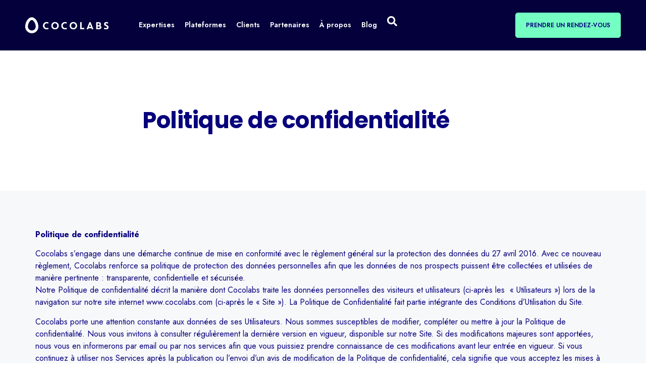

--- FILE ---
content_type: text/html; charset=UTF-8
request_url: https://cocolabs.com/politique-de-confidentialite/
body_size: 32137
content:
<!doctype html>
<html lang="fr-FR">
<head>
	<meta charset="UTF-8">
	<meta name="viewport" content="width=device-width, initial-scale=1">
	<link rel="profile" href="https://gmpg.org/xfn/11">
	<meta name='robots' content='index, follow, max-image-preview:large, max-snippet:-1, max-video-preview:-1' />
<link rel="alternate" href="https://cocolabs.com/en/privacy-policy/" hreflang="en" />
<link rel="alternate" href="https://cocolabs.com/politique-de-confidentialite/" hreflang="fr" />

<!-- Google Tag Manager for WordPress by gtm4wp.com -->
<script data-cfasync="false" data-pagespeed-no-defer>
	var gtm4wp_datalayer_name = "dataLayer";
	var dataLayer = dataLayer || [];
</script>
<!-- End Google Tag Manager for WordPress by gtm4wp.com -->
	<!-- This site is optimized with the Yoast SEO plugin v23.2 - https://yoast.com/wordpress/plugins/seo/ -->
	<title>Politique de confidentialité - Cocolabs</title>
	<meta name="description" content="Cocolabs s’engage dans une démarche continue de mise en conformité avec le règlement général sur la protection des données du 27 avril 2016." />
	<link rel="canonical" href="https://cocolabs.com/politique-de-confidentialite/" />
	<meta property="og:locale" content="fr_FR" />
	<meta property="og:locale:alternate" content="en_GB" />
	<meta property="og:type" content="article" />
	<meta property="og:title" content="Politique de confidentialité - Cocolabs" />
	<meta property="og:description" content="Cocolabs s’engage dans une démarche continue de mise en conformité avec le règlement général sur la protection des données du 27 avril 2016." />
	<meta property="og:url" content="https://cocolabs.com/politique-de-confidentialite/" />
	<meta property="og:site_name" content="Cocolabs" />
	<meta property="article:modified_time" content="2024-03-21T15:10:08+00:00" />
	<meta name="twitter:card" content="summary_large_image" />
	<meta name="twitter:label1" content="Durée de lecture estimée" />
	<meta name="twitter:data1" content="8 minutes" />
	<script type="application/ld+json" class="yoast-schema-graph">{"@context":"https://schema.org","@graph":[{"@type":"WebPage","@id":"https://cocolabs.com/politique-de-confidentialite/","url":"https://cocolabs.com/politique-de-confidentialite/","name":"Politique de confidentialité - Cocolabs","isPartOf":{"@id":"https://cocolabs.com/#website"},"datePublished":"2024-03-06T11:10:55+00:00","dateModified":"2024-03-21T15:10:08+00:00","description":"Cocolabs s’engage dans une démarche continue de mise en conformité avec le règlement général sur la protection des données du 27 avril 2016.","breadcrumb":{"@id":"https://cocolabs.com/politique-de-confidentialite/#breadcrumb"},"inLanguage":"fr-FR","potentialAction":[{"@type":"ReadAction","target":["https://cocolabs.com/politique-de-confidentialite/"]}]},{"@type":"BreadcrumbList","@id":"https://cocolabs.com/politique-de-confidentialite/#breadcrumb","itemListElement":[{"@type":"ListItem","position":1,"name":"Home","item":"https://cocolabs.com/"},{"@type":"ListItem","position":2,"name":"Politique de confidentialité"}]},{"@type":"WebSite","@id":"https://cocolabs.com/#website","url":"https://cocolabs.com/","name":"Cocolabs","description":"Cocolabs","publisher":{"@id":"https://cocolabs.com/#organization"},"potentialAction":[{"@type":"SearchAction","target":{"@type":"EntryPoint","urlTemplate":"https://cocolabs.com/?s={search_term_string}"},"query-input":"required name=search_term_string"}],"inLanguage":"fr-FR"},{"@type":"Organization","@id":"https://cocolabs.com/#organization","name":"Cocolabs","url":"https://cocolabs.com/","logo":{"@type":"ImageObject","inLanguage":"fr-FR","@id":"https://cocolabs.com/#/schema/logo/image/","url":"https://cocolabs.com/wp-content/uploads/2024/01/logo-cocolabs.png","contentUrl":"https://cocolabs.com/wp-content/uploads/2024/01/logo-cocolabs.png","width":300,"height":57,"caption":"Cocolabs"},"image":{"@id":"https://cocolabs.com/#/schema/logo/image/"}}]}</script>
	<!-- / Yoast SEO plugin. -->


<link rel='dns-prefetch' href='//js-eu1.hs-scripts.com' />
<link rel="alternate" type="application/rss+xml" title="Cocolabs &raquo; Flux" href="https://cocolabs.com/feed/" />
<link rel="alternate" type="application/rss+xml" title="Cocolabs &raquo; Flux des commentaires" href="https://cocolabs.com/comments/feed/" />
<script>
window._wpemojiSettings = {"baseUrl":"https:\/\/s.w.org\/images\/core\/emoji\/15.0.3\/72x72\/","ext":".png","svgUrl":"https:\/\/s.w.org\/images\/core\/emoji\/15.0.3\/svg\/","svgExt":".svg","source":{"concatemoji":"https:\/\/cocolabs.com\/wp-includes\/js\/wp-emoji-release.min.js?ver=32368b70732d8db811010535559627ea"}};
/*! This file is auto-generated */
!function(i,n){var o,s,e;function c(e){try{var t={supportTests:e,timestamp:(new Date).valueOf()};sessionStorage.setItem(o,JSON.stringify(t))}catch(e){}}function p(e,t,n){e.clearRect(0,0,e.canvas.width,e.canvas.height),e.fillText(t,0,0);var t=new Uint32Array(e.getImageData(0,0,e.canvas.width,e.canvas.height).data),r=(e.clearRect(0,0,e.canvas.width,e.canvas.height),e.fillText(n,0,0),new Uint32Array(e.getImageData(0,0,e.canvas.width,e.canvas.height).data));return t.every(function(e,t){return e===r[t]})}function u(e,t,n){switch(t){case"flag":return n(e,"\ud83c\udff3\ufe0f\u200d\u26a7\ufe0f","\ud83c\udff3\ufe0f\u200b\u26a7\ufe0f")?!1:!n(e,"\ud83c\uddfa\ud83c\uddf3","\ud83c\uddfa\u200b\ud83c\uddf3")&&!n(e,"\ud83c\udff4\udb40\udc67\udb40\udc62\udb40\udc65\udb40\udc6e\udb40\udc67\udb40\udc7f","\ud83c\udff4\u200b\udb40\udc67\u200b\udb40\udc62\u200b\udb40\udc65\u200b\udb40\udc6e\u200b\udb40\udc67\u200b\udb40\udc7f");case"emoji":return!n(e,"\ud83d\udc26\u200d\u2b1b","\ud83d\udc26\u200b\u2b1b")}return!1}function f(e,t,n){var r="undefined"!=typeof WorkerGlobalScope&&self instanceof WorkerGlobalScope?new OffscreenCanvas(300,150):i.createElement("canvas"),a=r.getContext("2d",{willReadFrequently:!0}),o=(a.textBaseline="top",a.font="600 32px Arial",{});return e.forEach(function(e){o[e]=t(a,e,n)}),o}function t(e){var t=i.createElement("script");t.src=e,t.defer=!0,i.head.appendChild(t)}"undefined"!=typeof Promise&&(o="wpEmojiSettingsSupports",s=["flag","emoji"],n.supports={everything:!0,everythingExceptFlag:!0},e=new Promise(function(e){i.addEventListener("DOMContentLoaded",e,{once:!0})}),new Promise(function(t){var n=function(){try{var e=JSON.parse(sessionStorage.getItem(o));if("object"==typeof e&&"number"==typeof e.timestamp&&(new Date).valueOf()<e.timestamp+604800&&"object"==typeof e.supportTests)return e.supportTests}catch(e){}return null}();if(!n){if("undefined"!=typeof Worker&&"undefined"!=typeof OffscreenCanvas&&"undefined"!=typeof URL&&URL.createObjectURL&&"undefined"!=typeof Blob)try{var e="postMessage("+f.toString()+"("+[JSON.stringify(s),u.toString(),p.toString()].join(",")+"));",r=new Blob([e],{type:"text/javascript"}),a=new Worker(URL.createObjectURL(r),{name:"wpTestEmojiSupports"});return void(a.onmessage=function(e){c(n=e.data),a.terminate(),t(n)})}catch(e){}c(n=f(s,u,p))}t(n)}).then(function(e){for(var t in e)n.supports[t]=e[t],n.supports.everything=n.supports.everything&&n.supports[t],"flag"!==t&&(n.supports.everythingExceptFlag=n.supports.everythingExceptFlag&&n.supports[t]);n.supports.everythingExceptFlag=n.supports.everythingExceptFlag&&!n.supports.flag,n.DOMReady=!1,n.readyCallback=function(){n.DOMReady=!0}}).then(function(){return e}).then(function(){var e;n.supports.everything||(n.readyCallback(),(e=n.source||{}).concatemoji?t(e.concatemoji):e.wpemoji&&e.twemoji&&(t(e.twemoji),t(e.wpemoji)))}))}((window,document),window._wpemojiSettings);
</script>
<style id='wp-emoji-styles-inline-css'>

	img.wp-smiley, img.emoji {
		display: inline !important;
		border: none !important;
		box-shadow: none !important;
		height: 1em !important;
		width: 1em !important;
		margin: 0 0.07em !important;
		vertical-align: -0.1em !important;
		background: none !important;
		padding: 0 !important;
	}
</style>
<style id='classic-theme-styles-inline-css'>
/*! This file is auto-generated */
.wp-block-button__link{color:#fff;background-color:#32373c;border-radius:9999px;box-shadow:none;text-decoration:none;padding:calc(.667em + 2px) calc(1.333em + 2px);font-size:1.125em}.wp-block-file__button{background:#32373c;color:#fff;text-decoration:none}
</style>
<style id='global-styles-inline-css'>
:root{--wp--preset--aspect-ratio--square: 1;--wp--preset--aspect-ratio--4-3: 4/3;--wp--preset--aspect-ratio--3-4: 3/4;--wp--preset--aspect-ratio--3-2: 3/2;--wp--preset--aspect-ratio--2-3: 2/3;--wp--preset--aspect-ratio--16-9: 16/9;--wp--preset--aspect-ratio--9-16: 9/16;--wp--preset--color--black: #000000;--wp--preset--color--cyan-bluish-gray: #abb8c3;--wp--preset--color--white: #ffffff;--wp--preset--color--pale-pink: #f78da7;--wp--preset--color--vivid-red: #cf2e2e;--wp--preset--color--luminous-vivid-orange: #ff6900;--wp--preset--color--luminous-vivid-amber: #fcb900;--wp--preset--color--light-green-cyan: #7bdcb5;--wp--preset--color--vivid-green-cyan: #00d084;--wp--preset--color--pale-cyan-blue: #8ed1fc;--wp--preset--color--vivid-cyan-blue: #0693e3;--wp--preset--color--vivid-purple: #9b51e0;--wp--preset--gradient--vivid-cyan-blue-to-vivid-purple: linear-gradient(135deg,rgba(6,147,227,1) 0%,rgb(155,81,224) 100%);--wp--preset--gradient--light-green-cyan-to-vivid-green-cyan: linear-gradient(135deg,rgb(122,220,180) 0%,rgb(0,208,130) 100%);--wp--preset--gradient--luminous-vivid-amber-to-luminous-vivid-orange: linear-gradient(135deg,rgba(252,185,0,1) 0%,rgba(255,105,0,1) 100%);--wp--preset--gradient--luminous-vivid-orange-to-vivid-red: linear-gradient(135deg,rgba(255,105,0,1) 0%,rgb(207,46,46) 100%);--wp--preset--gradient--very-light-gray-to-cyan-bluish-gray: linear-gradient(135deg,rgb(238,238,238) 0%,rgb(169,184,195) 100%);--wp--preset--gradient--cool-to-warm-spectrum: linear-gradient(135deg,rgb(74,234,220) 0%,rgb(151,120,209) 20%,rgb(207,42,186) 40%,rgb(238,44,130) 60%,rgb(251,105,98) 80%,rgb(254,248,76) 100%);--wp--preset--gradient--blush-light-purple: linear-gradient(135deg,rgb(255,206,236) 0%,rgb(152,150,240) 100%);--wp--preset--gradient--blush-bordeaux: linear-gradient(135deg,rgb(254,205,165) 0%,rgb(254,45,45) 50%,rgb(107,0,62) 100%);--wp--preset--gradient--luminous-dusk: linear-gradient(135deg,rgb(255,203,112) 0%,rgb(199,81,192) 50%,rgb(65,88,208) 100%);--wp--preset--gradient--pale-ocean: linear-gradient(135deg,rgb(255,245,203) 0%,rgb(182,227,212) 50%,rgb(51,167,181) 100%);--wp--preset--gradient--electric-grass: linear-gradient(135deg,rgb(202,248,128) 0%,rgb(113,206,126) 100%);--wp--preset--gradient--midnight: linear-gradient(135deg,rgb(2,3,129) 0%,rgb(40,116,252) 100%);--wp--preset--font-size--small: 13px;--wp--preset--font-size--medium: 20px;--wp--preset--font-size--large: 36px;--wp--preset--font-size--x-large: 42px;--wp--preset--spacing--20: 0.44rem;--wp--preset--spacing--30: 0.67rem;--wp--preset--spacing--40: 1rem;--wp--preset--spacing--50: 1.5rem;--wp--preset--spacing--60: 2.25rem;--wp--preset--spacing--70: 3.38rem;--wp--preset--spacing--80: 5.06rem;--wp--preset--shadow--natural: 6px 6px 9px rgba(0, 0, 0, 0.2);--wp--preset--shadow--deep: 12px 12px 50px rgba(0, 0, 0, 0.4);--wp--preset--shadow--sharp: 6px 6px 0px rgba(0, 0, 0, 0.2);--wp--preset--shadow--outlined: 6px 6px 0px -3px rgba(255, 255, 255, 1), 6px 6px rgba(0, 0, 0, 1);--wp--preset--shadow--crisp: 6px 6px 0px rgba(0, 0, 0, 1);}:where(.is-layout-flex){gap: 0.5em;}:where(.is-layout-grid){gap: 0.5em;}body .is-layout-flex{display: flex;}.is-layout-flex{flex-wrap: wrap;align-items: center;}.is-layout-flex > :is(*, div){margin: 0;}body .is-layout-grid{display: grid;}.is-layout-grid > :is(*, div){margin: 0;}:where(.wp-block-columns.is-layout-flex){gap: 2em;}:where(.wp-block-columns.is-layout-grid){gap: 2em;}:where(.wp-block-post-template.is-layout-flex){gap: 1.25em;}:where(.wp-block-post-template.is-layout-grid){gap: 1.25em;}.has-black-color{color: var(--wp--preset--color--black) !important;}.has-cyan-bluish-gray-color{color: var(--wp--preset--color--cyan-bluish-gray) !important;}.has-white-color{color: var(--wp--preset--color--white) !important;}.has-pale-pink-color{color: var(--wp--preset--color--pale-pink) !important;}.has-vivid-red-color{color: var(--wp--preset--color--vivid-red) !important;}.has-luminous-vivid-orange-color{color: var(--wp--preset--color--luminous-vivid-orange) !important;}.has-luminous-vivid-amber-color{color: var(--wp--preset--color--luminous-vivid-amber) !important;}.has-light-green-cyan-color{color: var(--wp--preset--color--light-green-cyan) !important;}.has-vivid-green-cyan-color{color: var(--wp--preset--color--vivid-green-cyan) !important;}.has-pale-cyan-blue-color{color: var(--wp--preset--color--pale-cyan-blue) !important;}.has-vivid-cyan-blue-color{color: var(--wp--preset--color--vivid-cyan-blue) !important;}.has-vivid-purple-color{color: var(--wp--preset--color--vivid-purple) !important;}.has-black-background-color{background-color: var(--wp--preset--color--black) !important;}.has-cyan-bluish-gray-background-color{background-color: var(--wp--preset--color--cyan-bluish-gray) !important;}.has-white-background-color{background-color: var(--wp--preset--color--white) !important;}.has-pale-pink-background-color{background-color: var(--wp--preset--color--pale-pink) !important;}.has-vivid-red-background-color{background-color: var(--wp--preset--color--vivid-red) !important;}.has-luminous-vivid-orange-background-color{background-color: var(--wp--preset--color--luminous-vivid-orange) !important;}.has-luminous-vivid-amber-background-color{background-color: var(--wp--preset--color--luminous-vivid-amber) !important;}.has-light-green-cyan-background-color{background-color: var(--wp--preset--color--light-green-cyan) !important;}.has-vivid-green-cyan-background-color{background-color: var(--wp--preset--color--vivid-green-cyan) !important;}.has-pale-cyan-blue-background-color{background-color: var(--wp--preset--color--pale-cyan-blue) !important;}.has-vivid-cyan-blue-background-color{background-color: var(--wp--preset--color--vivid-cyan-blue) !important;}.has-vivid-purple-background-color{background-color: var(--wp--preset--color--vivid-purple) !important;}.has-black-border-color{border-color: var(--wp--preset--color--black) !important;}.has-cyan-bluish-gray-border-color{border-color: var(--wp--preset--color--cyan-bluish-gray) !important;}.has-white-border-color{border-color: var(--wp--preset--color--white) !important;}.has-pale-pink-border-color{border-color: var(--wp--preset--color--pale-pink) !important;}.has-vivid-red-border-color{border-color: var(--wp--preset--color--vivid-red) !important;}.has-luminous-vivid-orange-border-color{border-color: var(--wp--preset--color--luminous-vivid-orange) !important;}.has-luminous-vivid-amber-border-color{border-color: var(--wp--preset--color--luminous-vivid-amber) !important;}.has-light-green-cyan-border-color{border-color: var(--wp--preset--color--light-green-cyan) !important;}.has-vivid-green-cyan-border-color{border-color: var(--wp--preset--color--vivid-green-cyan) !important;}.has-pale-cyan-blue-border-color{border-color: var(--wp--preset--color--pale-cyan-blue) !important;}.has-vivid-cyan-blue-border-color{border-color: var(--wp--preset--color--vivid-cyan-blue) !important;}.has-vivid-purple-border-color{border-color: var(--wp--preset--color--vivid-purple) !important;}.has-vivid-cyan-blue-to-vivid-purple-gradient-background{background: var(--wp--preset--gradient--vivid-cyan-blue-to-vivid-purple) !important;}.has-light-green-cyan-to-vivid-green-cyan-gradient-background{background: var(--wp--preset--gradient--light-green-cyan-to-vivid-green-cyan) !important;}.has-luminous-vivid-amber-to-luminous-vivid-orange-gradient-background{background: var(--wp--preset--gradient--luminous-vivid-amber-to-luminous-vivid-orange) !important;}.has-luminous-vivid-orange-to-vivid-red-gradient-background{background: var(--wp--preset--gradient--luminous-vivid-orange-to-vivid-red) !important;}.has-very-light-gray-to-cyan-bluish-gray-gradient-background{background: var(--wp--preset--gradient--very-light-gray-to-cyan-bluish-gray) !important;}.has-cool-to-warm-spectrum-gradient-background{background: var(--wp--preset--gradient--cool-to-warm-spectrum) !important;}.has-blush-light-purple-gradient-background{background: var(--wp--preset--gradient--blush-light-purple) !important;}.has-blush-bordeaux-gradient-background{background: var(--wp--preset--gradient--blush-bordeaux) !important;}.has-luminous-dusk-gradient-background{background: var(--wp--preset--gradient--luminous-dusk) !important;}.has-pale-ocean-gradient-background{background: var(--wp--preset--gradient--pale-ocean) !important;}.has-electric-grass-gradient-background{background: var(--wp--preset--gradient--electric-grass) !important;}.has-midnight-gradient-background{background: var(--wp--preset--gradient--midnight) !important;}.has-small-font-size{font-size: var(--wp--preset--font-size--small) !important;}.has-medium-font-size{font-size: var(--wp--preset--font-size--medium) !important;}.has-large-font-size{font-size: var(--wp--preset--font-size--large) !important;}.has-x-large-font-size{font-size: var(--wp--preset--font-size--x-large) !important;}
:where(.wp-block-post-template.is-layout-flex){gap: 1.25em;}:where(.wp-block-post-template.is-layout-grid){gap: 1.25em;}
:where(.wp-block-columns.is-layout-flex){gap: 2em;}:where(.wp-block-columns.is-layout-grid){gap: 2em;}
:root :where(.wp-block-pullquote){font-size: 1.5em;line-height: 1.6;}
</style>
<link rel='stylesheet' id='SFSImainCss-css' href='https://cocolabs.com/wp-content/plugins/ultimate-social-media-icons/css/sfsi-style.css?ver=2.9.2' media='all' />
<link rel='stylesheet' id='hello-elementor-css' href='https://cocolabs.com/wp-content/themes/hello-elementor/style.min.css?ver=3.0.1' media='all' />
<link rel='stylesheet' id='hello-elementor-theme-style-css' href='https://cocolabs.com/wp-content/themes/hello-elementor/theme.min.css?ver=3.0.1' media='all' />
<link rel='stylesheet' id='hello-elementor-header-footer-css' href='https://cocolabs.com/wp-content/themes/hello-elementor/header-footer.min.css?ver=3.0.1' media='all' />
<link rel='stylesheet' id='elementor-frontend-css' href='https://cocolabs.com/wp-content/plugins/elementor/assets/css/frontend-lite.min.css?ver=3.23.4' media='all' />
<link rel='stylesheet' id='elementor-post-6-css' href='https://cocolabs.com/wp-content/uploads/elementor/css/post-6.css?ver=1723638268' media='all' />
<link rel='stylesheet' id='swiper-css' href='https://cocolabs.com/wp-content/plugins/elementor/assets/lib/swiper/v8/css/swiper.min.css?ver=8.4.5' media='all' />
<link rel='stylesheet' id='elementor-pro-css' href='https://cocolabs.com/wp-content/plugins/elementor-pro/assets/css/frontend-lite.min.css?ver=3.23.1' media='all' />
<link rel='stylesheet' id='elementor-post-5763-css' href='https://cocolabs.com/wp-content/uploads/elementor/css/post-5763.css?ver=1723655017' media='all' />
<link rel='stylesheet' id='elementor-post-30-css' href='https://cocolabs.com/wp-content/uploads/elementor/css/post-30.css?ver=1733751229' media='all' />
<link rel='stylesheet' id='elementor-post-317-css' href='https://cocolabs.com/wp-content/uploads/elementor/css/post-317.css?ver=1723638268' media='all' />
<link rel='stylesheet' id='hello-elementor-child-style-css' href='https://cocolabs.com/wp-content/themes/hello-theme-child-master/style.css?ver=2.0.0' media='all' />
<link rel='stylesheet' id='google-fonts-1-css' href='https://fonts.googleapis.com/css?family=Roboto%3A100%2C100italic%2C200%2C200italic%2C300%2C300italic%2C400%2C400italic%2C500%2C500italic%2C600%2C600italic%2C700%2C700italic%2C800%2C800italic%2C900%2C900italic%7CRoboto+Slab%3A100%2C100italic%2C200%2C200italic%2C300%2C300italic%2C400%2C400italic%2C500%2C500italic%2C600%2C600italic%2C700%2C700italic%2C800%2C800italic%2C900%2C900italic%7CJost%3A100%2C100italic%2C200%2C200italic%2C300%2C300italic%2C400%2C400italic%2C500%2C500italic%2C600%2C600italic%2C700%2C700italic%2C800%2C800italic%2C900%2C900italic%7CPoppins%3A100%2C100italic%2C200%2C200italic%2C300%2C300italic%2C400%2C400italic%2C500%2C500italic%2C600%2C600italic%2C700%2C700italic%2C800%2C800italic%2C900%2C900italic&#038;display=swap&#038;ver=6.6.1' media='all' />
<link rel='stylesheet' id='elementor-icons-icomoon-2-css' href='https://cocolabs.com/wp-content/uploads/elementor/custom-icons/icomoon-2/style.css?ver=1.0.0' media='all' />
<link rel="preconnect" href="https://fonts.gstatic.com/" crossorigin><script src="https://cocolabs.com/wp-includes/js/jquery/jquery.min.js?ver=3.7.1" id="jquery-core-js"></script>
<script src="https://cocolabs.com/wp-includes/js/jquery/jquery-migrate.min.js?ver=3.4.1" id="jquery-migrate-js"></script>
<link rel="https://api.w.org/" href="https://cocolabs.com/wp-json/" /><link rel="alternate" title="JSON" type="application/json" href="https://cocolabs.com/wp-json/wp/v2/pages/5763" /><link rel="EditURI" type="application/rsd+xml" title="RSD" href="https://cocolabs.com/xmlrpc.php?rsd" />
<link rel="alternate" title="oEmbed (JSON)" type="application/json+oembed" href="https://cocolabs.com/wp-json/oembed/1.0/embed?url=https%3A%2F%2Fcocolabs.com%2Fpolitique-de-confidentialite%2F" />
<link rel="alternate" title="oEmbed (XML)" type="text/xml+oembed" href="https://cocolabs.com/wp-json/oembed/1.0/embed?url=https%3A%2F%2Fcocolabs.com%2Fpolitique-de-confidentialite%2F&#038;format=xml" />
			<!-- DO NOT COPY THIS SNIPPET! Start of Page Analytics Tracking for HubSpot WordPress plugin v11.1.34-->
			<script class="hsq-set-content-id" data-content-id="standard-page">
				var _hsq = _hsq || [];
				_hsq.push(["setContentType", "standard-page"]);
			</script>
			<!-- DO NOT COPY THIS SNIPPET! End of Page Analytics Tracking for HubSpot WordPress plugin -->
			<meta name="follow.[base64]" content="4hhtdGELkqGfvBr577Ft"/>
<!-- Google Tag Manager for WordPress by gtm4wp.com -->
<!-- GTM Container placement set to footer -->
<script data-cfasync="false" data-pagespeed-no-defer type="text/javascript">
	var dataLayer_content = {"pageTitle":"Politique de confidentialité - Cocolabs","pagePostType":"page","pagePostType2":"single-page","pagePostAuthor":"Foucault","pagePostDate":"mars 6, 2024","pagePostDateYear":2024,"pagePostDateMonth":3,"pagePostDateDay":6,"pagePostDateDayName":"mercredi","pagePostDateHour":12,"pagePostDateMinute":10,"pagePostDateIso":"2024-03-06T12:10:55+01:00","pagePostDateUnix":1709727055,"postID":5763};
	dataLayer.push( dataLayer_content );
</script>
<script data-cfasync="false">
(function(w,d,s,l,i){w[l]=w[l]||[];w[l].push({'gtm.start':
new Date().getTime(),event:'gtm.js'});var f=d.getElementsByTagName(s)[0],
j=d.createElement(s),dl=l!='dataLayer'?'&l='+l:'';j.async=true;j.src=
'//www.googletagmanager.com/gtm.js?id='+i+dl;f.parentNode.insertBefore(j,f);
})(window,document,'script','dataLayer','GTM-N94GQ7BZ');
</script>
<!-- End Google Tag Manager for WordPress by gtm4wp.com --><meta name="generator" content="Elementor 3.23.4; features: e_optimized_css_loading, e_font_icon_svg, additional_custom_breakpoints, e_lazyload; settings: css_print_method-external, google_font-enabled, font_display-swap">
			<style>
				.e-con.e-parent:nth-of-type(n+4):not(.e-lazyloaded):not(.e-no-lazyload),
				.e-con.e-parent:nth-of-type(n+4):not(.e-lazyloaded):not(.e-no-lazyload) * {
					background-image: none !important;
				}
				@media screen and (max-height: 1024px) {
					.e-con.e-parent:nth-of-type(n+3):not(.e-lazyloaded):not(.e-no-lazyload),
					.e-con.e-parent:nth-of-type(n+3):not(.e-lazyloaded):not(.e-no-lazyload) * {
						background-image: none !important;
					}
				}
				@media screen and (max-height: 640px) {
					.e-con.e-parent:nth-of-type(n+2):not(.e-lazyloaded):not(.e-no-lazyload),
					.e-con.e-parent:nth-of-type(n+2):not(.e-lazyloaded):not(.e-no-lazyload) * {
						background-image: none !important;
					}
				}
			</style>
			<script>/* SCRIPT FOR SCROLL UP */

jQuery(document).ready(function( $ ){
document.addEventListener( 'wpcf7submit', function( event ) {
  setTimeout( function() {
    $('html').stop().animate({
      scrollTop: $('#' + event.detail.unitTag + ' .wpcf7-response-output').eq(0).offset().top - 200,
    }, 500, 'swing');
  }, 100);
}, false );
});

/* END SCRIPT FOR SCROLL UP */</script><link rel="icon" href="https://cocolabs.com/wp-content/uploads/2024/03/favicon-150x150.png" sizes="32x32" />
<link rel="icon" href="https://cocolabs.com/wp-content/uploads/2024/03/favicon.png" sizes="192x192" />
<link rel="apple-touch-icon" href="https://cocolabs.com/wp-content/uploads/2024/03/favicon.png" />
<meta name="msapplication-TileImage" content="https://cocolabs.com/wp-content/uploads/2024/03/favicon.png" />
		<style id="wp-custom-css">
			.elementor-widget-icon-box .elementor-icon-box-title a:hover {
  color: #74FFC3!important;	
}

.uc_fbps_cta.ue-btn.false {
	display: none!important;
}
.single-post:has(.category-blog-en) a.uc-mega_menu_title.active{
	border-bottom:3px solid #57CC99 !important;
}

.single-post:has(.category-partners) a.uc-mega_menu_title.active1{
	border-bottom:3px solid #57CC99 !important;
}


@media only screen and (max-width: 768px) {
 .partner-slider .owl-nav {
	display:none!important
 }
}

@media only screen and (min-width: 1024px) {
 .partner-slider .owl-dots {
	display:none!important
 }
}

.elementor-widget-text-editor ul li  {
list-style-type:none;
	margin-left: -5px;
}

.elementor-widget-text-editor ul li:before {
   content: "•";
   font-size: 130%;
   padding-right: 10px;
	 margin-left:-15px;
	position:absolute; 
	margin-top:2px;

}		</style>
		</head>
<body data-rsssl=1 class="page-template-default page page-id-5763 wp-custom-logo sfsi_actvite_theme_default elementor-default elementor-kit-6 elementor-page elementor-page-5763">


<a class="skip-link screen-reader-text" href="#content">Aller au contenu</a>

		<div data-elementor-type="header" data-elementor-id="30" class="elementor elementor-30 elementor-location-header" data-elementor-post-type="elementor_library">
			<div class="elementor-element elementor-element-c1684d2 topost e-flex e-con-boxed e-con e-parent" data-id="c1684d2" data-element_type="container" id="hide-headerxx" data-settings="{&quot;background_background&quot;:&quot;classic&quot;,&quot;sticky&quot;:&quot;top&quot;,&quot;sticky_effects_offset&quot;:150,&quot;sticky_on&quot;:[&quot;desktop&quot;,&quot;tablet&quot;,&quot;mobile&quot;],&quot;sticky_offset&quot;:0}">
					<div class="e-con-inner">
		<div class="elementor-element elementor-element-1d16ad2 e-con-full e-flex e-con e-child" data-id="1d16ad2" data-element_type="container">
				<div class="elementor-element elementor-element-faed5f2 elementor-hidden-tablet elementor-hidden-mobile elementor-widget elementor-widget-theme-site-logo elementor-widget-image" data-id="faed5f2" data-element_type="widget" data-widget_type="theme-site-logo.default">
				<div class="elementor-widget-container">
			<style>/*! elementor - v3.23.0 - 05-08-2024 */
.elementor-widget-image{text-align:center}.elementor-widget-image a{display:inline-block}.elementor-widget-image a img[src$=".svg"]{width:48px}.elementor-widget-image img{vertical-align:middle;display:inline-block}</style>						<a href="https://cocolabs.com">
			<img width="300" height="57" src="https://cocolabs.com/wp-content/uploads/2024/01/logo-cocolabs.png" class="attachment-full size-full wp-image-19" alt="logo-cocolabs" />				</a>
									</div>
				</div>
				<div class="elementor-element elementor-element-d8e3d55 elementor-hidden-tablet elementor-hidden-mobile elementor-widget elementor-widget-ucaddon_mega_menu_dbm" data-id="d8e3d55" data-element_type="widget" data-widget_type="ucaddon_mega_menu_dbm.default">
				<div class="elementor-widget-container">
			
<!-- start Mega Menu - DBM -->
		<link id='font-awesome-css' href='https://cocolabs.com/wp-content/plugins/unlimited-elements-for-elementor/assets_libraries/font-awesome6/fontawesome-all.min.css' type='text/css' rel='stylesheet' >
		<link id='font-awesome-4-shim-css' href='https://cocolabs.com/wp-content/plugins/unlimited-elements-for-elementor/assets_libraries/font-awesome6/fontawesome-v4-shims.min.css' type='text/css' rel='stylesheet' >

<style>/* widget: Mega Menu - DBM */


#uc_mega_menu_dbm_elementor_d8e3d55{
  position: relative;
}

#uc_mega_menu_dbm_elementor_d8e3d55 *
{
  box-sizing:border-box;
}

#uc_mega_menu_dbm_elementor_d8e3d55 .uc-mega_menu_list{
  display: flex;
  list-style: none;
  padding:0px;
  margin: 0;
}

#uc_mega_menu_dbm_elementor_d8e3d55 .uc-mega_menu_section
{
  position: absolute;
  z-index: 99997;
  top: 100%;
  left: 50%;
  transform: translate(-50%, 0);
  padding-top: 20px;
  pointer-events: none;
  overflow: hidden;
  visibility: hidden;
}

#uc_mega_menu_dbm_elementor_d8e3d55 .uc-mega_menu_section-cover{
  position: absolute;
  z-index: 99996;
  pointer-events: none;
    top: calc(100% + 20px);
    opacity: 0;
  pointer-events: none;
  transition: opacity 250ms;
}

#uc_mega_menu_dbm_elementor_d8e3d55 .uc-mega_menu-wrapper
  {
    left: 0;
    top: 0;
    height: 100%;
    position: relative;
    z-index: 99996;
    overflow-y: visible;
}

    #uc_mega_menu_dbm_elementor_d8e3d55 .uc-mega_menu_section{
      left: 0;
      transform: translate(0px, 0);
      padding-top: 20px;
    }
    #uc_mega_menu_dbm_elementor_d8e3d55 .uc-mega_menu_list_item{
        position: relative;
    }

#uc_mega_menu_dbm_elementor_d8e3d55 .uc-mega_menu_section.section-error .uc-section-error{
  	text-align: center;
  	min-height: 400px;
  	padding: 15px;
  	display: flex;
  	justify-content: center;
  	align-items: center;
  	background-color: #cccccc;
  	position: relative;
  	z-index: 99997;
}

#uc_mega_menu_dbm_elementor_d8e3d55 .uc-mega_menu_title{
  	display: flex;
  	gap: 5px;
  	align-items: center;
  		
    position:relative;
  	z-index: 99998;
}	

#uc_mega_menu_dbm_elementor_d8e3d55 .uc-mega_menu_list_item,
#uc_mega_menu_dbm_elementor_d8e3d55 .uc-active_item .uc-mega_menu_title
{
transition: all 0.3s;
text-align: center;
}

#uc_mega_menu_dbm_elementor_d8e3d55 .uc-mega_menu_list{
	width: 100%;
}

#uc_mega_menu_dbm_elementor_d8e3d55 .uc-mega_menu_section.uc-active_item
{
  pointer-events: all;
  z-index: 99998;
  visibility: visible;
}

#uc_mega_menu_dbm_elementor_d8e3d55 .uc-mega_menu_section.uc-active_item + .uc-mega_menu_section-cover{
	opacity: 1;
    pointer-events: all;
}

#uc_mega_menu_dbm_elementor_d8e3d55 .uc-error{
color: red;
font-weight: 700;
}

#uc_mega_menu_dbm_elementor_d8e3d55 .uc-message{
	text-align: center;
}

#uc_mega_menu_dbm_elementor_d8e3d55 .uc-mega_menu-wrapper.uc-menu-open
{
  transform: translate(0, 0);
}


#uc_mega_menu_dbm_elementor_d8e3d55 .uc_mega_menu_overlay
{
  cursor: default;
  display: none;
  position: absolute;
  top: calc(100% + 20px);
  left: 0;
  transition: opacity 0.3s;
  z-index: 99995;
  opacity: 0;
}

#uc_mega_menu_dbm_elementor_d8e3d55 .uc_mega_menu_overlay-inner{
	height: 100%;
}

#uc_mega_menu_dbm_elementor_d8e3d55.uc-menu-open .uc_mega_menu_overlay{
  	opacity: 1;
}

#uc_mega_menu_dbm_elementor_d8e3d55 .uc-mega_menu_list_item.section-error .uc-mega_menu_title{
	border: 2px solid red;
  	position: relative;
}

#uc_mega_menu_dbm_elementor_d8e3d55 .uc-mega_menu_list_item.section-error .uc-mega_menu_title::before{
	content: "";
	position: absolute;
  	width: 4px;
  	height: 4px;
  	border-radius: 50%;
  	background-color: red;
  	top: 8px;
  	right: 8px;
  	z-index: 2;
}

#uc_mega_menu_dbm_elementor_d8e3d55 .uc-mega_menu_list_item.section-error .item-error{
	position: absolute;
  	left: 50%;
  	top: 0;
  	transform: translate(-50%, -100%);
  	z-index: 2;
  	width: max-content;
  	color: red;
  	opacity: 0;
  	transition: all .3s;
}

#uc_mega_menu_dbm_elementor_d8e3d55 .uc-mega_menu_list_item.section-error .uc-mega_menu_title:hover .item-error{
	opacity: 1;
}

#uc_mega_menu_dbm_elementor_d8e3d55 .available_id_s{
	padding: 15px;
  	background-color: #ffffff;
  	color: #000000;
}

#uc_mega_menu_dbm_elementor_d8e3d55 .uc_expand_indicator::before{
	font-family: "Font Awesome 5 Free";
    content: "\f107";
    font-weight: 900;
    line-height:1em;
  	display: inline-flex;
}

#uc_mega_menu_dbm_elementor_d8e3d55 .uc_collapse_indicator::before{
	font-family: "Font Awesome 5 Free";
    content: "\f106";
    font-weight: 900;
    line-height:1em;
  	display: inline-flex;
}

	




#uc_mega_menu_dbm_elementor_d8e3d55 .uc-mega_menu-close-btn{
	
}

#uc_mega_menu_dbm_elementor_d8e3d55 .uc-mega_menu-burger, #uc_mega_menu_dbm_elementor_d8e3d55 .uc-mega_menu-close-btn
  {
    display: none;
  }

 #uc_mega_menu_dbm_elementor_d8e3d55 .uc-mega_menu-burger-icon, #uc_mega_menu_dbm_elementor_d8e3d55 .uc-mega_menu-close-btn-icon
{
  cursor: pointer;
  display: inline-flex;
  align-items: center;
  justify-content: center;
}

#uc_mega_menu_dbm_elementor_d8e3d55 .uc-mega_menu_section > *{
	position: relative;
  	z-index: 999997;
}

#uc_mega_menu_dbm_elementor_d8e3d55 .ue-tip{
	position: absolute;
  	width: 0;
  	height: 0;
  	border: 10px solid;
  	border-right-color: transparent;
  	border-bottom-color: transparent;
  	top: 0;
  	left: 50%;
  	transform: translate(-50%, -50%) rotate(45deg);
  	border-top-left-radius: 4px;
  	opacity: 0;
    z-index: 99996;
}



#uc_mega_menu_dbm_elementor_d8e3d55 .ue-graphic-element
{
  display:inline-flex;
  align-items:center;
  justify-content:center;
  line-height:1em;
  overflow:hidden;
  flex-grow:0;
  flex-shrink:0;
  transition:0.3s;
}

#uc_mega_menu_dbm_elementor_d8e3d55 .ue-graphic-element svg
{
  height:1em;
  width:1em;
  transition:0.3s;
}

#uc_mega_menu_dbm_elementor_d8e3d55 .ue-graphic-element img
{
  display:block;
}


#uc_mega_menu_dbm_elementor_d8e3d55 .ue-ge-image
{
  width:100%;
  transition:0.3s;
}

#uc_mega_menu_dbm_elementor_d8e3d55 .uc-mega_menu_section.uc-active_item .ue-tip{
  	opacity: 1;
}


#uc_mega_menu_dbm_elementor_d8e3d55 .uc-mega_menu-mobile-header
{
  display:flex;
  justify-content:space-between;
  align-items:center;
}

#uc_mega_menu_dbm_elementor_d8e3d55 .uc-mega_menu-mobile-logo
{
  flex-shrink:0;
  flex-grow:0;
  display:none;
}

#uc_mega_menu_dbm_elementor_d8e3d55 .uc-mega_menu-mobile-logo img
{
  width:100%;
  display:block;
  object-fit:contain;
}

#uc_mega_menu_dbm_elementor_d8e3d55 .uc-mega_menu-close-btn
{
  flex-grow:1;
}

/* start open transition animations */





  #uc_mega_menu_dbm_elementor_d8e3d55 .uc-mega_menu_section > *{
	opacity: 0;
    transition: opacity 250ms;
  }
  #uc_mega_menu_dbm_elementor_d8e3d55 .uc-mega_menu_section.uc-active_item > *{
	opacity: 1;
  }






#uc_mega_menu_dbm_elementor_d8e3d55 .ue-mega-menu-mobile-template
{
  display:none;
}

#uc_mega_menu_dbm_elementor_d8e3d55 .sub-arrow.uc-arrow-hidden
{
  display:none;
}

@media screen and (max-width: 1024px) {  
  
  #uc_mega_menu_dbm_elementor_d8e3d55 .ue-mega-menu-mobile-template
{
  display:block;
}
  
  #uc_mega_menu_dbm_elementor_d8e3d55 .uc-mega_menu-burger
  {
      display: block;
  }
  #uc_mega_menu_dbm_elementor_d8e3d55 .uc-mega_menu-close-btn{
	  display: block;
  }  
  
  #uc_mega_menu_dbm_elementor_d8e3d55 .uc-mega_menu-mobile-logo{
	  display: block;
  }
  
  #uc_mega_menu_dbm_elementor_d8e3d55 .uc-mega_menu-wrapper
  {
    position: fixed;
    transform: translate(-120%, 0);
    background-color: #03003B;
    width: 100%;
    overflow-y: auto;
    transition: all 0.3s;
  }
  #uc_mega_menu_dbm_elementor_d8e3d55 .uc-mega_menu_list
  {
  	flex-direction: column;
    max-width: 100%;
  }
  #uc_mega_menu_dbm_elementor_d8e3d55 .uc-mega_menu_section{
    top: 0 !important;
	width: 100% !important;
    left: 0 !important;
    padding-top: 0 !important;
    transform: translate(0, 0) !important;
  }
  #uc_mega_menu_dbm_elementor_d8e3d55 .uc-mega_menu_list_item{
    position: static !important;
  }
  #uc_mega_menu_dbm_elementor_d8e3d55 .uc-mega_menu_list_item.uc-active_item .uc-mega_menu_title{
  	position: sticky;
    top: 0;
    left: 0;
    z-index: 99999;
  }
  #uc_mega_menu_dbm_elementor_d8e3d55 .uc-mega_menu_list_item.uc-active_item .uc-mega_menu_title::before{
  	content: "";
    position: absolute;
    width: 100%;
    height: 100%;
    left: 0;
    top: 0;
    background-color: #ffffff;
    z-index: -1;
  }
  #uc_mega_menu_dbm_elementor_d8e3d55 .uc_mega_menu_overlay{
  	opacity: 0;
    display: none !important;
  }
  #uc_mega_menu_dbm_elementor_d8e3d55 .uc-mega_menu_section > *{
	transform: translate(0, 0) !important;
    opacity: 0;
    transition: transform 250ms, opacity 250ms;
  }
  #uc_mega_menu_dbm_elementor_d8e3d55 .uc-mega_menu_section.uc-active_item > *{
    opacity: 1;
  }
  
  #uc_mega_menu_dbm_elementor_d8e3d55 .uc-mobile-mode{
  	z-index: 99998;
  }
  
  #uc_mega_menu_dbm_elementor_d8e3d55 .ue-tip{
  	display: none;
  }
  
  #uc_mega_menu_dbm_elementor_d8e3d55 .uc-mega_menu_section-cover{
  	display: none;
  }

}
  [id="expertises"]:not(.uc-connected){
      display: none;
  }

#uc_mega_menu_dbm_elementor_d8e3d55_item1 .uc-mega_menu_section{
  
     
        top: 100% !important;
        transform: translate(0, 0) !important;
      
}

  #uc_mega_menu_dbm_elementor_d8e3d55_item1{
      position: static !important;
  }


  #uc_mega_menu_dbm_elementor_d8e3d55_item1{
	display: block;
  }


@media screen and (max-width: 1024px) {  
  #uc_mega_menu_dbm_elementor_d8e3d55_item1
  {
  	position: relative;
  }
  #uc_mega_menu_dbm_elementor_d8e3d55_item1 .uc-mega_menu_section
  {
    position: relative;
    height: 0px;
    overflow: hidden;
    transform: translate(0, 0) !important;
    transition: height .7s !important;
      }
      #uc_mega_menu_dbm_elementor_d8e3d55_item1{
      display: block;
    }
      
}
  [id="plateformes"]:not(.uc-connected){
      display: none;
  }

#uc_mega_menu_dbm_elementor_d8e3d55_item2 .uc-mega_menu_section{
  
     
        top: 100% !important;
        transform: translate(0, 0) !important;
      
}

  #uc_mega_menu_dbm_elementor_d8e3d55_item2{
      position: static !important;
  }


  #uc_mega_menu_dbm_elementor_d8e3d55_item2{
	display: block;
  }


@media screen and (max-width: 1024px) {  
  #uc_mega_menu_dbm_elementor_d8e3d55_item2
  {
  	position: relative;
  }
  #uc_mega_menu_dbm_elementor_d8e3d55_item2 .uc-mega_menu_section
  {
    position: relative;
    height: 0px;
    overflow: hidden;
    transform: translate(0, 0) !important;
    transition: height .7s !important;
      }
      #uc_mega_menu_dbm_elementor_d8e3d55_item2{
      display: block;
    }
      
}
  [id="clients"]:not(.uc-connected){
      display: none;
  }

#uc_mega_menu_dbm_elementor_d8e3d55_item3 .uc-mega_menu_section{
  
     
        top: 100% !important;
        transform: translate(0, 0) !important;
      
}

  #uc_mega_menu_dbm_elementor_d8e3d55_item3{
      position: static !important;
  }


  #uc_mega_menu_dbm_elementor_d8e3d55_item3{
	display: block;
  }


@media screen and (max-width: 1024px) {  
  #uc_mega_menu_dbm_elementor_d8e3d55_item3
  {
  	position: relative;
  }
  #uc_mega_menu_dbm_elementor_d8e3d55_item3 .uc-mega_menu_section
  {
    position: relative;
    height: 0px;
    overflow: hidden;
    transform: translate(0, 0) !important;
    transition: height .7s !important;
      }
      #uc_mega_menu_dbm_elementor_d8e3d55_item3{
      display: block;
    }
      
}
  [id="partenaires"]:not(.uc-connected){
      display: none;
  }

#uc_mega_menu_dbm_elementor_d8e3d55_item4 .uc-mega_menu_section{
  
     
        top: 100% !important;
        transform: translate(0, 0) !important;
      
}

  #uc_mega_menu_dbm_elementor_d8e3d55_item4{
      position: static !important;
  }


  #uc_mega_menu_dbm_elementor_d8e3d55_item4{
	display: block;
  }


@media screen and (max-width: 1024px) {  
  #uc_mega_menu_dbm_elementor_d8e3d55_item4
  {
  	position: relative;
  }
  #uc_mega_menu_dbm_elementor_d8e3d55_item4 .uc-mega_menu_section
  {
    position: relative;
    height: 0px;
    overflow: hidden;
    transform: translate(0, 0) !important;
    transition: height .7s !important;
      }
      #uc_mega_menu_dbm_elementor_d8e3d55_item4{
      display: block;
    }
      
}
  [id="about"]:not(.uc-connected){
      display: none;
  }

#uc_mega_menu_dbm_elementor_d8e3d55_item5 .uc-mega_menu_section{
  
     
        top: 100% !important;
        transform: translate(0, 0) !important;
      
}

  #uc_mega_menu_dbm_elementor_d8e3d55_item5{
      position: static !important;
  }


  #uc_mega_menu_dbm_elementor_d8e3d55_item5{
	display: block;
  }


@media screen and (max-width: 1024px) {  
  #uc_mega_menu_dbm_elementor_d8e3d55_item5
  {
  	position: relative;
  }
  #uc_mega_menu_dbm_elementor_d8e3d55_item5 .uc-mega_menu_section
  {
    position: relative;
    height: 0px;
    overflow: hidden;
    transform: translate(0, 0) !important;
    transition: height .7s !important;
      }
      #uc_mega_menu_dbm_elementor_d8e3d55_item5{
      display: block;
    }
      
}
  [id=""]:not(.uc-connected){
      display: none;
  }

#uc_mega_menu_dbm_elementor_d8e3d55_item6 .uc-mega_menu_section{
  
     
        top: 100% !important;
        transform: translate(0, 0) !important;
      
}

  #uc_mega_menu_dbm_elementor_d8e3d55_item6{
      position: static !important;
  }


  #uc_mega_menu_dbm_elementor_d8e3d55_item6{
	display: block;
  }


@media screen and (max-width: 1024px) {  
  #uc_mega_menu_dbm_elementor_d8e3d55_item6
  {
  	position: relative;
  }
  #uc_mega_menu_dbm_elementor_d8e3d55_item6 .uc-mega_menu_section
  {
    position: relative;
    height: 0px;
    overflow: hidden;
    transform: translate(0, 0) !important;
    transition: height .7s !important;
      }
      #uc_mega_menu_dbm_elementor_d8e3d55_item6{
      display: block;
    }
      
}


</style>

<div id="uc_mega_menu_dbm_elementor_d8e3d55" data-debug="false" data-editor="no" data-errors="false" data-items-id="false" data-elements-id="false">
  
  <div class="uc-mega_menu-burger">
    <span class="uc-mega_menu-burger-icon"><i class='icon icon-menu'></i></span>
  </div>
  
  <nav class="uc-mega_menu-wrapper" data-responsive-breakpoint="1024">
    
    <div class="uc-mega_menu-mobile-header">
  
      
            	

            <div class="uc-mega_menu-close-btn">
                <span class="uc-mega_menu-close-btn-icon"><i class='icon icon-close'></i></span>
            </div>
      
    </div>
    
    <div class="ue-mega-menu-mobile-template"></div>
    
    <ul class="uc-mega_menu_list" data-position-x="item_left" data-offset-x="0" data-offset-y="20" data-menu-open="hover" data-default-width-type="default_full" data-default-width-number="800" data-show-section="no" data-open-first="false">
    <li id="uc_mega_menu_dbm_elementor_d8e3d55_item1" class="uc-mega_menu_list_item" data-id="expertises">
  
    
    
    <a class="uc-mega_menu_title " href="https://cocolabs.com/nos-expertises/" data-type='section' data-clickable-link="true">
                        <span>
      Expertises 
            <span class="uc-mega-menu-item-loader" style="display:none"><svg xmlns="http://www.w3.org/2000/svg" xmlns:xlink="http://www.w3.org/1999/xlink" x="0px" y="0px" width="20" viewBox="0 0 32 32"><g stroke-width="1" transform="translate(0.5, 0.5)"><g class="nc-loop-bars-rotate-32-icon-o" stroke-width="1"><line fill="none" stroke="#000" stroke-linecap="square" stroke-width="1" x1="31" x2="26" y1="16" y2="16" stroke-linejoin="miter"></line><line fill="none" stroke="#000" stroke-linecap="square" stroke-width="1" x1="26.607" x2="23.071" y1="26.607" y2="23.071" opacity="0.4" stroke-linejoin="miter"></line><line fill="none" stroke="#000" stroke-linecap="square" stroke-width="1" x1="16" x2="16" y1="31" y2="26" opacity="0.4" stroke-linejoin="miter"></line><line fill="none" stroke="#000" stroke-linecap="square" stroke-width="1" x1="5.393" x2="8.929" y1="26.607" y2="23.071" opacity="0.4" stroke-linejoin="miter"></line><line fill="none" stroke="#000" stroke-linecap="square" stroke-width="1" x1="1" x2="6" y1="16" y2="16" opacity="0.4" stroke-linejoin="miter"></line><line fill="none" stroke="#000" stroke-linecap="square" stroke-width="1" x1="5.393" x2="8.929" y1="5.393" y2="8.929" opacity="0.4" stroke-linejoin="miter"></line><line fill="none" stroke="#000" stroke-linecap="square" stroke-width="1" x1="16" x2="16" y1="1" y2="6" opacity="0.6" stroke-linejoin="miter"></line><line fill="none" stroke="#000" stroke-linecap="square" stroke-width="1" x1="26.607" x2="23.071" y1="5.393" y2="8.929" opacity="0.8" stroke-linejoin="miter"></line></g><style stroke-width="1">.nc-loop-bars-rotate-32-icon-o{--animation-duration:0.8s;transform-origin:16px 16px;animation:nc-loop-bars-rotate-anim var(--animation-duration) infinite steps(8,jump-start)}@keyframes nc-loop-bars-rotate-anim{0%{transform:rotate(0)}100%{transform:rotate(360deg)}}</style></g></svg></span> 
      </span>  
    </a>
  
  	<div class="uc-mega_menu_section" data-tip="false" data-tip-color="" data-bg-color="#03003B"></div>
  	<div class="uc-mega_menu_section-cover"></div>
  	
  
</li>
<li id="uc_mega_menu_dbm_elementor_d8e3d55_item2" class="uc-mega_menu_list_item" data-id="plateformes">
  
    
    
    <a class="uc-mega_menu_title " href="https://cocolabs.com/nos-plateformes/" data-type='section' data-clickable-link="true">
                        <span>
      Plateformes 
            <span class="uc-mega-menu-item-loader" style="display:none"><svg xmlns="http://www.w3.org/2000/svg" xmlns:xlink="http://www.w3.org/1999/xlink" x="0px" y="0px" width="20" viewBox="0 0 32 32"><g stroke-width="1" transform="translate(0.5, 0.5)"><g class="nc-loop-bars-rotate-32-icon-o" stroke-width="1"><line fill="none" stroke="#000" stroke-linecap="square" stroke-width="1" x1="31" x2="26" y1="16" y2="16" stroke-linejoin="miter"></line><line fill="none" stroke="#000" stroke-linecap="square" stroke-width="1" x1="26.607" x2="23.071" y1="26.607" y2="23.071" opacity="0.4" stroke-linejoin="miter"></line><line fill="none" stroke="#000" stroke-linecap="square" stroke-width="1" x1="16" x2="16" y1="31" y2="26" opacity="0.4" stroke-linejoin="miter"></line><line fill="none" stroke="#000" stroke-linecap="square" stroke-width="1" x1="5.393" x2="8.929" y1="26.607" y2="23.071" opacity="0.4" stroke-linejoin="miter"></line><line fill="none" stroke="#000" stroke-linecap="square" stroke-width="1" x1="1" x2="6" y1="16" y2="16" opacity="0.4" stroke-linejoin="miter"></line><line fill="none" stroke="#000" stroke-linecap="square" stroke-width="1" x1="5.393" x2="8.929" y1="5.393" y2="8.929" opacity="0.4" stroke-linejoin="miter"></line><line fill="none" stroke="#000" stroke-linecap="square" stroke-width="1" x1="16" x2="16" y1="1" y2="6" opacity="0.6" stroke-linejoin="miter"></line><line fill="none" stroke="#000" stroke-linecap="square" stroke-width="1" x1="26.607" x2="23.071" y1="5.393" y2="8.929" opacity="0.8" stroke-linejoin="miter"></line></g><style stroke-width="1">.nc-loop-bars-rotate-32-icon-o{--animation-duration:0.8s;transform-origin:16px 16px;animation:nc-loop-bars-rotate-anim var(--animation-duration) infinite steps(8,jump-start)}@keyframes nc-loop-bars-rotate-anim{0%{transform:rotate(0)}100%{transform:rotate(360deg)}}</style></g></svg></span> 
      </span>  
    </a>
  
  	<div class="uc-mega_menu_section" data-tip="false" data-tip-color="" data-bg-color="#03003B"></div>
  	<div class="uc-mega_menu_section-cover"></div>
  	
  
</li>
<li id="uc_mega_menu_dbm_elementor_d8e3d55_item3" class="uc-mega_menu_list_item" data-id="clients">
  
    
    
    <a class="uc-mega_menu_title " href="https://cocolabs.com/nos-cas-clients/" data-type='section' data-clickable-link="true">
                        <span>
      Clients 
            <span class="uc-mega-menu-item-loader" style="display:none"><svg xmlns="http://www.w3.org/2000/svg" xmlns:xlink="http://www.w3.org/1999/xlink" x="0px" y="0px" width="20" viewBox="0 0 32 32"><g stroke-width="1" transform="translate(0.5, 0.5)"><g class="nc-loop-bars-rotate-32-icon-o" stroke-width="1"><line fill="none" stroke="#000" stroke-linecap="square" stroke-width="1" x1="31" x2="26" y1="16" y2="16" stroke-linejoin="miter"></line><line fill="none" stroke="#000" stroke-linecap="square" stroke-width="1" x1="26.607" x2="23.071" y1="26.607" y2="23.071" opacity="0.4" stroke-linejoin="miter"></line><line fill="none" stroke="#000" stroke-linecap="square" stroke-width="1" x1="16" x2="16" y1="31" y2="26" opacity="0.4" stroke-linejoin="miter"></line><line fill="none" stroke="#000" stroke-linecap="square" stroke-width="1" x1="5.393" x2="8.929" y1="26.607" y2="23.071" opacity="0.4" stroke-linejoin="miter"></line><line fill="none" stroke="#000" stroke-linecap="square" stroke-width="1" x1="1" x2="6" y1="16" y2="16" opacity="0.4" stroke-linejoin="miter"></line><line fill="none" stroke="#000" stroke-linecap="square" stroke-width="1" x1="5.393" x2="8.929" y1="5.393" y2="8.929" opacity="0.4" stroke-linejoin="miter"></line><line fill="none" stroke="#000" stroke-linecap="square" stroke-width="1" x1="16" x2="16" y1="1" y2="6" opacity="0.6" stroke-linejoin="miter"></line><line fill="none" stroke="#000" stroke-linecap="square" stroke-width="1" x1="26.607" x2="23.071" y1="5.393" y2="8.929" opacity="0.8" stroke-linejoin="miter"></line></g><style stroke-width="1">.nc-loop-bars-rotate-32-icon-o{--animation-duration:0.8s;transform-origin:16px 16px;animation:nc-loop-bars-rotate-anim var(--animation-duration) infinite steps(8,jump-start)}@keyframes nc-loop-bars-rotate-anim{0%{transform:rotate(0)}100%{transform:rotate(360deg)}}</style></g></svg></span> 
      </span>  
    </a>
  
  	<div class="uc-mega_menu_section" data-tip="false" data-tip-color="" data-bg-color="#03003B"></div>
  	<div class="uc-mega_menu_section-cover"></div>
  	
  
</li>
<li id="uc_mega_menu_dbm_elementor_d8e3d55_item4" class="uc-mega_menu_list_item" data-id="partenaires">
  
    
    
    <a class="uc-mega_menu_title active1" href="https://cocolabs.com/nos-partenaires/" data-type='section' data-clickable-link="true">
                        <span>
      Partenaires 
            <span class="uc-mega-menu-item-loader" style="display:none"><svg xmlns="http://www.w3.org/2000/svg" xmlns:xlink="http://www.w3.org/1999/xlink" x="0px" y="0px" width="20" viewBox="0 0 32 32"><g stroke-width="1" transform="translate(0.5, 0.5)"><g class="nc-loop-bars-rotate-32-icon-o" stroke-width="1"><line fill="none" stroke="#000" stroke-linecap="square" stroke-width="1" x1="31" x2="26" y1="16" y2="16" stroke-linejoin="miter"></line><line fill="none" stroke="#000" stroke-linecap="square" stroke-width="1" x1="26.607" x2="23.071" y1="26.607" y2="23.071" opacity="0.4" stroke-linejoin="miter"></line><line fill="none" stroke="#000" stroke-linecap="square" stroke-width="1" x1="16" x2="16" y1="31" y2="26" opacity="0.4" stroke-linejoin="miter"></line><line fill="none" stroke="#000" stroke-linecap="square" stroke-width="1" x1="5.393" x2="8.929" y1="26.607" y2="23.071" opacity="0.4" stroke-linejoin="miter"></line><line fill="none" stroke="#000" stroke-linecap="square" stroke-width="1" x1="1" x2="6" y1="16" y2="16" opacity="0.4" stroke-linejoin="miter"></line><line fill="none" stroke="#000" stroke-linecap="square" stroke-width="1" x1="5.393" x2="8.929" y1="5.393" y2="8.929" opacity="0.4" stroke-linejoin="miter"></line><line fill="none" stroke="#000" stroke-linecap="square" stroke-width="1" x1="16" x2="16" y1="1" y2="6" opacity="0.6" stroke-linejoin="miter"></line><line fill="none" stroke="#000" stroke-linecap="square" stroke-width="1" x1="26.607" x2="23.071" y1="5.393" y2="8.929" opacity="0.8" stroke-linejoin="miter"></line></g><style stroke-width="1">.nc-loop-bars-rotate-32-icon-o{--animation-duration:0.8s;transform-origin:16px 16px;animation:nc-loop-bars-rotate-anim var(--animation-duration) infinite steps(8,jump-start)}@keyframes nc-loop-bars-rotate-anim{0%{transform:rotate(0)}100%{transform:rotate(360deg)}}</style></g></svg></span> 
      </span>  
    </a>
  
  	<div class="uc-mega_menu_section" data-tip="false" data-tip-color="" data-bg-color="#03003B"></div>
  	<div class="uc-mega_menu_section-cover"></div>
  	
  
</li>
<li id="uc_mega_menu_dbm_elementor_d8e3d55_item5" class="uc-mega_menu_list_item" data-id="about">
  
    
    
    <a class="uc-mega_menu_title " href="https://cocolabs.com/a-propos/" data-type='section' data-clickable-link="true">
                        <span>
      À propos 
            <span class="uc-mega-menu-item-loader" style="display:none"><svg xmlns="http://www.w3.org/2000/svg" xmlns:xlink="http://www.w3.org/1999/xlink" x="0px" y="0px" width="20" viewBox="0 0 32 32"><g stroke-width="1" transform="translate(0.5, 0.5)"><g class="nc-loop-bars-rotate-32-icon-o" stroke-width="1"><line fill="none" stroke="#000" stroke-linecap="square" stroke-width="1" x1="31" x2="26" y1="16" y2="16" stroke-linejoin="miter"></line><line fill="none" stroke="#000" stroke-linecap="square" stroke-width="1" x1="26.607" x2="23.071" y1="26.607" y2="23.071" opacity="0.4" stroke-linejoin="miter"></line><line fill="none" stroke="#000" stroke-linecap="square" stroke-width="1" x1="16" x2="16" y1="31" y2="26" opacity="0.4" stroke-linejoin="miter"></line><line fill="none" stroke="#000" stroke-linecap="square" stroke-width="1" x1="5.393" x2="8.929" y1="26.607" y2="23.071" opacity="0.4" stroke-linejoin="miter"></line><line fill="none" stroke="#000" stroke-linecap="square" stroke-width="1" x1="1" x2="6" y1="16" y2="16" opacity="0.4" stroke-linejoin="miter"></line><line fill="none" stroke="#000" stroke-linecap="square" stroke-width="1" x1="5.393" x2="8.929" y1="5.393" y2="8.929" opacity="0.4" stroke-linejoin="miter"></line><line fill="none" stroke="#000" stroke-linecap="square" stroke-width="1" x1="16" x2="16" y1="1" y2="6" opacity="0.6" stroke-linejoin="miter"></line><line fill="none" stroke="#000" stroke-linecap="square" stroke-width="1" x1="26.607" x2="23.071" y1="5.393" y2="8.929" opacity="0.8" stroke-linejoin="miter"></line></g><style stroke-width="1">.nc-loop-bars-rotate-32-icon-o{--animation-duration:0.8s;transform-origin:16px 16px;animation:nc-loop-bars-rotate-anim var(--animation-duration) infinite steps(8,jump-start)}@keyframes nc-loop-bars-rotate-anim{0%{transform:rotate(0)}100%{transform:rotate(360deg)}}</style></g></svg></span> 
      </span>  
    </a>
  
  	<div class="uc-mega_menu_section" data-tip="false" data-tip-color="" data-bg-color="#03003B"></div>
  	<div class="uc-mega_menu_section-cover"></div>
  	
  
</li>
<li id="uc_mega_menu_dbm_elementor_d8e3d55_item6" class="uc-mega_menu_list_item" data-id="">
  
    
    
    <a class="uc-mega_menu_title active" href="https://cocolabs.com/blog/" data-type='section' data-clickable-link="true">
                        <span>
      Blog 
            <span class="uc-mega-menu-item-loader" style="display:none"><svg xmlns="http://www.w3.org/2000/svg" xmlns:xlink="http://www.w3.org/1999/xlink" x="0px" y="0px" width="20" viewBox="0 0 32 32"><g stroke-width="1" transform="translate(0.5, 0.5)"><g class="nc-loop-bars-rotate-32-icon-o" stroke-width="1"><line fill="none" stroke="#000" stroke-linecap="square" stroke-width="1" x1="31" x2="26" y1="16" y2="16" stroke-linejoin="miter"></line><line fill="none" stroke="#000" stroke-linecap="square" stroke-width="1" x1="26.607" x2="23.071" y1="26.607" y2="23.071" opacity="0.4" stroke-linejoin="miter"></line><line fill="none" stroke="#000" stroke-linecap="square" stroke-width="1" x1="16" x2="16" y1="31" y2="26" opacity="0.4" stroke-linejoin="miter"></line><line fill="none" stroke="#000" stroke-linecap="square" stroke-width="1" x1="5.393" x2="8.929" y1="26.607" y2="23.071" opacity="0.4" stroke-linejoin="miter"></line><line fill="none" stroke="#000" stroke-linecap="square" stroke-width="1" x1="1" x2="6" y1="16" y2="16" opacity="0.4" stroke-linejoin="miter"></line><line fill="none" stroke="#000" stroke-linecap="square" stroke-width="1" x1="5.393" x2="8.929" y1="5.393" y2="8.929" opacity="0.4" stroke-linejoin="miter"></line><line fill="none" stroke="#000" stroke-linecap="square" stroke-width="1" x1="16" x2="16" y1="1" y2="6" opacity="0.6" stroke-linejoin="miter"></line><line fill="none" stroke="#000" stroke-linecap="square" stroke-width="1" x1="26.607" x2="23.071" y1="5.393" y2="8.929" opacity="0.8" stroke-linejoin="miter"></line></g><style stroke-width="1">.nc-loop-bars-rotate-32-icon-o{--animation-duration:0.8s;transform-origin:16px 16px;animation:nc-loop-bars-rotate-anim var(--animation-duration) infinite steps(8,jump-start)}@keyframes nc-loop-bars-rotate-anim{0%{transform:rotate(0)}100%{transform:rotate(360deg)}}</style></g></svg></span> 
      </span>  
    </a>
  
  	<div class="uc-mega_menu_section" data-tip="false" data-tip-color="" data-bg-color="#03003B"></div>
  	<div class="uc-mega_menu_section-cover"></div>
  	
  
</li>

    </ul>
    
    <div class="ue-mega-menu-mobile-template"></div>

    	
     
  </nav>
  
  <div class="uc_mega_menu_overlay" data-overlay="true" data-overlay-position="under">
  	<div class="uc_mega_menu_overlay-inner"></div>
  </div>
</div>

<div class="uc-template-wrapper" style="display: none;">

</div>
<!-- end Mega Menu - DBM -->		</div>
				</div>
				<div class="elementor-element elementor-element-13a6512 elementor-hidden-desktop elementor-widget elementor-widget-ucaddon_ue_side_menu_dbm" data-id="13a6512" data-element_type="widget" data-widget_type="ucaddon_ue_side_menu_dbm.default">
				<div class="elementor-widget-container">
			
<!-- start Side Menu - DBM -->
		<link id='font-awesome-css' href='https://cocolabs.com/wp-content/plugins/unlimited-elements-for-elementor/assets_libraries/font-awesome6/fontawesome-all.min.css' type='text/css' rel='stylesheet' >
		<link id='font-awesome-4-shim-css' href='https://cocolabs.com/wp-content/plugins/unlimited-elements-for-elementor/assets_libraries/font-awesome6/fontawesome-v4-shims.min.css' type='text/css' rel='stylesheet' >

<style>/* widget: Side Menu - DBM */

#uc_ue_side_menu_dbm_elementor_13a6512 *
{
  box-sizing:border-box;
  -webkit-box-sizing: border-box;
  -moz-box-sizing: border-box;
}

body.uc-menu-push{
  	transition: padding-left 1s, padding-right 1s;
}

.swiper-container{
  transition: transform 1s;
}


#uc_ue_side_menu_dbm_elementor_13a6512 .uc-side-menu-wrapper
{
  position:relative;
}

#uc_ue_side_menu_dbm_elementor_13a6512 .uc-menu-button-wrapper{
	position: relative;
}


#uc_ue_side_menu_dbm_elementor_13a6512 .menu-right-open {
	width: 300px;
	top: 0;
	right: 0;
	margin-right: 0px;
	margin-left: 0px;
	transition: 1s;
	z-index: 999999;
	position: fixed;
}

#uc_ue_side_menu_dbm_elementor_13a6512 .menu-right-close {
	width: 300px;
	top: 0;
	right: 0;
	margin-right: -300px;
	transition: 1s;
	z-index: 1;
	height: 100%;
	position: fixed;
}

#uc_ue_side_menu_dbm_elementor_13a6512 .menu-left-open {
	width: 300px;
	top: 0;
	left: 0;
	margin-right: 0px;
	margin-left: 0px;
	transition: 1s;
	z-index: 999999;
	height: 100%;
	position: fixed;
}

#uc_ue_side_menu_dbm_elementor_13a6512 .menu-left-close {
	width: 300px;
	top: 0;
	left: 0;
	margin-left: -300px;
	transition: 1s;
	z-index: 1;
	height: 100%;
	position: fixed;
}
	
#uc_ue_side_menu_dbm_elementor_13a6512 .uc-menu-item-pointer {
    display: inline-block;
    margin:0px 15px;
    vertical-align: middle;
}






#uc_ue_side_menu_dbm_elementor_13a6512 .uc-side-menu-items
{
  position:relative;
  height:100vh;
  overflow-x: hidden;
  transition:1s;
}

#uc_ue_side_menu_dbm_elementor_13a6512 .open_side_menu
{
  cursor:pointer;
  align-items:center;
  justify-content:center;
  transition: 0.4s ease;
  position: relative;
  line-height:1em;
      	display: flex;
  }

#uc_ue_side_menu_dbm_elementor_13a6512 .open_side_menu svg
{
  height:1em;
  width:1em;
}

#uc_ue_side_menu_dbm_elementor_13a6512 .open_side_menu_toggle
{
  position: relative;
  -webkit-box-flex: 0;
  flex: none;
  width: 100%;
  height: 2px;
  display: flex;
  align-items: center;
  justify-content: center;
  transition: all 0.4s ease;
}
#uc_ue_side_menu_dbm_elementor_13a6512 .open_side_menu_toggle:before,
#uc_ue_side_menu_dbm_elementor_13a6512 .open_side_menu_toggle:after {
  content: '';
  position: absolute;
  z-index: 1;
  top: -10px;
  left: 0;
  width: 100%;
  height: 2px;
  background: inherit;
}
	
#uc_ue_side_menu_dbm_elementor_13a6512 .open_side_menu_toggle:after {
  top: 10px;
}

	

#uc_ue_side_menu_dbm_elementor_13a6512 .open_side_menu.uc-close-action .open_side_menu_toggle
{
  -webkit-transform: rotate(90deg);
  transform: rotate(135deg);
}
#uc_ue_side_menu_dbm_elementor_13a6512 .open_side_menu.uc-close-action .open_side_menu_toggle:before,
#uc_ue_side_menu_dbm_elementor_13a6512 .open_side_menu.uc-close-action .open_side_menu_toggle:after
{
  top: 0;
  -webkit-transform: rotate(90deg);
  transform: rotate(90deg);
}
#uc_ue_side_menu_dbm_elementor_13a6512 .open_side_menu.uc-close-action .open_side_menu_toggle:after
{
 opacity: 0;
}
#uc_ue_side_menu_dbm_elementor_13a6512 .open_side_menu.uc-close-action:hover .open_side_menu_toggle
{
  -webkit-transform: rotate(225deg);
  transform: rotate(225deg);
}


#uc_ue_side_menu_dbm_elementor_13a6512 .uc-side-menu-title
{
  text-align:left;
}

.menu-left-open .uc-close-side-menu, .menu-right-open .uc-close-side-menu
{
  display:flex;
  opacity:1;
}

.menu-left-close .uc-close-side-menu, .menu-right-close .uc-close-side-menu
{
  display:none;
}

.uc-close-side-menu
{
  line-height:1em;
}

.uc-close-side-menu svg
{
  height:1em;
  width:1em;
}

#uc_ue_side_menu_dbm_elementor_13a6512 .menu-left-open .ue_side_menu_overlay, #uc_ue_side_menu_dbm_elementor_13a6512 .menu-right-open .ue_side_menu_overlay
{
  display:block;
  opacity:1;
  transition:1s;
}

#uc_ue_side_menu_dbm_elementor_13a6512 .menu-left-close .ue_side_menu_overlay, #uc_ue_side_menu_dbm_elementor_13a6512 .menu-right-close .ue_side_menu_overlay
{
  display:none;
  opacity:0;
  transition:1s;
}

#uc_ue_side_menu_dbm_elementor_13a6512 .uc-close-side-menu
{
  position:absolute;
  right:30px;
  cursor:pointer;
  justify-content:center;
  align-items:center;
  z-index:1;
}


#uc_ue_side_menu_dbm_elementor_13a6512 .uc-side-menu-items ul
{
  padding:0px;
  margin-left:0px;
  margin-right: 0;
  margin-bottom: 0;
  list-style:none;
}

#uc_ue_side_menu_dbm_elementor_13a6512 .uc-side-menu-items ul a
{
  display:flex;
  align-items: center;
  justify-content: start;
  text-decoration:none;
  position:relative;
}


#uc_ue_side_menu_dbm_elementor_13a6512 .sub-menu {
    overflow: hidden;
    list-style: none;
    height: auto;
    transition: 0.5s;
  	
}

#uc_ue_side_menu_dbm_elementor_13a6512 .side-menu-search-holder
{
  display:flex;
  overflow:hidden;
}

#uc_ue_side_menu_dbm_elementor_13a6512 .side-menu-search-holder input
{
  border:none;
  border-radius:0px;
  flex:1;
  min-width: 0;
  
}
#uc_ue_side_menu_dbm_elementor_13a6512 .side-menu-search-holder button
{
  border:none;
  display:flex;
  cursor:pointer;
  align-items:center;
  justify-content:center;
  border-radius:0px;
  flex-grow: 0;
  flex-shrink: 0;
}

#uc_ue_side_menu_dbm_elementor_13a6512 .side-menu-buttons
{
  display:flex;
}

#uc_ue_side_menu_dbm_elementor_13a6512 .side-menu-button
{
  flex:1;
  text-decoration:none;
}

.side-menu-button
{
  font-size:12px;
}


#uc_ue_side_menu_dbm_elementor_13a6512  .ue_side_menu_overlay
{
  position:fixed;
  top:0;
  bottom:0;
  left:0;
  right:0;
  transition:1s;
  opacity:0;
}



	

  








/* On screens that are 768px */
@media screen and (max-width: 768px) {
  
  #uc_ue_side_menu_dbm_elementor_13a6512 .menu-right-open {
      width: ;
  }

  #uc_ue_side_menu_dbm_elementor_13a6512 .menu-right-close {
      width: ;
      margin-right: -;

  }

  #uc_ue_side_menu_dbm_elementor_13a6512 .menu-left-open {
      width: ;	
  }

  #uc_ue_side_menu_dbm_elementor_13a6512 .menu-left-close {
      width: ;
      margin-left: -;
  }
}

/* On screens that are 420px */
@media screen and (max-width: 420px) {
  
  #uc_ue_side_menu_dbm_elementor_13a6512 .menu-right-open {
      width: ;
  }

  #uc_ue_side_menu_dbm_elementor_13a6512 .menu-right-close {
      width: ;
      margin-right: -;

  }

  #uc_ue_side_menu_dbm_elementor_13a6512 .menu-left-open {
      width: ;

  }

  #uc_ue_side_menu_dbm_elementor_13a6512 .menu-left-close {
      width: ;
      margin-left: -;
  }
  
}

</style>

<div id="uc_ue_side_menu_dbm_elementor_13a6512" class="uc-side-menu-main-wrapper" data-closeonbody="false" data-push="false" data-push-mobile="false" data-expand="false" data-first-expand="false" data-clickable="true" data-closeothers="false" data-push-method="padding">
     
      <div class="uc-menu-button-wrapper" style="display:flex; justify-content:flex-start;">
          
               <div class="open_side_menu">
                                    <i class='icon icon-menu'></i>
                         	   </div>
          
      </div>
  
  	          <div class="uc-side-menu-expand-icon" style="display: none"><i class='icon icon-down'></i></div>
        <div class="uc-side-menu-collapse-icon" style="display: none"><i class='icon icon-up'></i></div>
  	    
      <div class="uc-side-menu-wrapper menu-left-close" data-name="" data-openonload="false" style="display: none;">
        			                        <div class="ue_side_menu_overlay"></div>
        		            
                        <div class="uc-close-side-menu"><i class='icon icon-close'></i></div>
                    
          <div class="side-menu-holder">
              <div class="uc-side-menu-items">
                 
                
                  <div class="uc-header">
                      
                                            
                  </div>
                
                                
                                  
                                    
                  <div></div>
                                    
                   <ul id="menu-menu-mobile" class="uc-list-menu"><li id="menu-item-4885" class="menu-item menu-item-type-post_type menu-item-object-page menu-item-has-children menu-item-4885"><a href="https://cocolabs.com/nos-expertises/">Expertises</a>
<ul class="sub-menu">
	<li id="menu-item-9774" class="menu-item menu-item-type-post_type menu-item-object-page menu-item-9774"><a href="https://cocolabs.com/nos-expertises/conseil-et-cadrage/">Conseil et cadrage</a></li>
	<li id="menu-item-9804" class="menu-item menu-item-type-post_type menu-item-object-page menu-item-9804"><a href="https://cocolabs.com/nos-expertises/conception-et-ux-ui/">Conception et UX/UI</a></li>
	<li id="menu-item-4706" class="menu-item menu-item-type-post_type menu-item-object-page menu-item-4706"><a href="https://cocolabs.com/nos-expertises/realisation/">Réalisation</a></li>
	<li id="menu-item-4705" class="menu-item menu-item-type-post_type menu-item-object-page menu-item-4705"><a href="https://cocolabs.com/nos-expertises/maintenance-technique/">Maintenance technique</a></li>
	<li id="menu-item-9878" class="menu-item menu-item-type-post_type menu-item-object-page menu-item-9878"><a href="https://cocolabs.com/nos-expertises/accompagnement-operationnel/">Accompagnement opérationnel</a></li>
</ul>
</li>
<li id="menu-item-4887" class="menu-item menu-item-type-post_type menu-item-object-page menu-item-has-children menu-item-4887"><a href="https://cocolabs.com/nos-plateformes/">Plateformes</a>
<ul class="sub-menu">
	<li id="menu-item-4701" class="menu-item menu-item-type-post_type menu-item-object-page menu-item-4701"><a href="https://cocolabs.com/nos-plateformes/marketplace-de-services/">Marketplace de services</a></li>
	<li id="menu-item-4700" class="menu-item menu-item-type-post_type menu-item-object-page menu-item-4700"><a href="https://cocolabs.com/nos-plateformes/marketplace-de-produits/">Marketplace de produits</a></li>
	<li id="menu-item-4697" class="menu-item menu-item-type-post_type menu-item-object-page menu-item-4697"><a href="https://cocolabs.com/nos-plateformes/marketplace-b2b/">Marketplace B2B</a></li>
	<li id="menu-item-4698" class="menu-item menu-item-type-post_type menu-item-object-page menu-item-4698"><a href="https://cocolabs.com/nos-plateformes/marketplace-b2c/">Marketplace B2C</a></li>
	<li id="menu-item-4699" class="menu-item menu-item-type-post_type menu-item-object-page menu-item-4699"><a href="https://cocolabs.com/nos-plateformes/marketplace-c2c/">Marketplace C2C</a></li>
	<li id="menu-item-4702" class="menu-item menu-item-type-post_type menu-item-object-page menu-item-4702"><a href="https://cocolabs.com/nos-plateformes/plateforme-de-mise-en-relation/">Plateforme de mise en relation</a></li>
	<li id="menu-item-7711" class="menu-item menu-item-type-post_type menu-item-object-page menu-item-7711"><a href="https://cocolabs.com/nos-plateformes/marketplace-de-seconde-main-lancez-vous-dans-leconomie-circulaire/">Marketplace de seconde main</a></li>
</ul>
</li>
<li id="menu-item-4886" class="menu-item menu-item-type-post_type menu-item-object-page menu-item-has-children menu-item-4886"><a href="https://cocolabs.com/nos-cas-clients/">Clients</a>
<ul class="sub-menu">
	<li id="menu-item-4694" class="menu-item menu-item-type-custom menu-item-object-custom menu-item-4694"><a href="/nos-cas-clients/#B2B">Cas clients marketplace B2B</a></li>
	<li id="menu-item-4695" class="menu-item menu-item-type-custom menu-item-object-custom menu-item-4695"><a href="/nos-cas-clients/#B2C">Cas clients marketplace B2C</a></li>
	<li id="menu-item-4696" class="menu-item menu-item-type-custom menu-item-object-custom menu-item-4696"><a href="/nos-cas-clients/#C2C">Cas clients marketplace C2C</a></li>
</ul>
</li>
<li id="menu-item-207" class="menu-item menu-item-type-post_type menu-item-object-page menu-item-has-children menu-item-207"><a href="https://cocolabs.com/nos-partenaires/">Partenaires</a>
<ul class="sub-menu">
	<li id="menu-item-5112" class="menu-item menu-item-type-taxonomy menu-item-object-category menu-item-5112"><a href="https://cocolabs.com/category/partenaires/editeurs-de-solutions-marketplaces/">Éditeurs de solutions marketplaces</a></li>
	<li id="menu-item-5113" class="menu-item menu-item-type-taxonomy menu-item-object-category menu-item-5113"><a href="https://cocolabs.com/category/partenaires/prestataires-de-services-de-paiement/">Prestataires de services de paiement</a></li>
	<li id="menu-item-5245" class="menu-item menu-item-type-taxonomy menu-item-object-category menu-item-5245"><a href="https://cocolabs.com/category/partenaires/consulting-fr/">Consulting</a></li>
</ul>
</li>
<li id="menu-item-211" class="active menu-item menu-item-type-post_type menu-item-object-page menu-item-211"><a href="https://cocolabs.com/blog/">Blog</a></li>
<li id="menu-item-4890" class="menu-item menu-item-type-post_type menu-item-object-page menu-item-has-children menu-item-4890"><a href="https://cocolabs.com/a-propos/">À propos</a>
<ul class="sub-menu">
	<li id="menu-item-4958" class="menu-item menu-item-type-custom menu-item-object-custom menu-item-4958"><a href="/a-propos/#histoire">Notre histoire</a></li>
	<li id="menu-item-4956" class="menu-item menu-item-type-custom menu-item-object-custom menu-item-4956"><a href="/a-propos/#equipe">Notre équipe</a></li>
	<li id="menu-item-4957" class="menu-item menu-item-type-custom menu-item-object-custom menu-item-4957"><a href="/a-propos/#rejoindre">Nous rejoindre</a></li>
</ul>
</li>
</ul>                 
                   <div>		<div data-elementor-type="section" data-elementor-id="4455" class="elementor elementor-4455 elementor-location-header" data-elementor-post-type="elementor_library">
			<div class="elementor-element elementor-element-ccc9878 e-flex e-con-boxed e-con e-parent" data-id="ccc9878" data-element_type="container">
					<div class="e-con-inner">
				<div class="elementor-element elementor-element-632008e elementor-align-left btn-rdv elementor-widget elementor-widget-button" data-id="632008e" data-element_type="widget" data-widget_type="button.default">
				<div class="elementor-widget-container">
					<div class="elementor-button-wrapper">
			<a class="elementor-button elementor-button-link elementor-size-sm" href="https://cocolabs.com/nous-contacter/">
						<span class="elementor-button-content-wrapper">
									<span class="elementor-button-text">Prendre un rendez-vous</span>
					</span>
					</a>
		</div>
				</div>
				</div>
					</div>
				</div>
				</div>
		</div>
                
                  		
                
              </div>
          </div>
      </div>
  
</div>
<!-- end Side Menu - DBM -->		</div>
				</div>
				<div class="elementor-element elementor-element-bd37e5e elementor-hidden-desktop elementor-hidden-tablet elementor-view-default elementor-widget elementor-widget-icon" data-id="bd37e5e" data-element_type="widget" data-widget_type="icon.default">
				<div class="elementor-widget-container">
					<div class="elementor-icon-wrapper">
			<a class="elementor-icon" href="#elementor-action%3Aaction%3Dpopup%3Aopen%26settings%3DeyJpZCI6IjI5NjkiLCJ0b2dnbGUiOnRydWV9">
			<svg aria-hidden="true" class="e-font-icon-svg e-fas-search" viewBox="0 0 512 512" xmlns="http://www.w3.org/2000/svg"><path d="M505 442.7L405.3 343c-4.5-4.5-10.6-7-17-7H372c27.6-35.3 44-79.7 44-128C416 93.1 322.9 0 208 0S0 93.1 0 208s93.1 208 208 208c48.3 0 92.7-16.4 128-44v16.3c0 6.4 2.5 12.5 7 17l99.7 99.7c9.4 9.4 24.6 9.4 33.9 0l28.3-28.3c9.4-9.4 9.4-24.6.1-34zM208 336c-70.7 0-128-57.2-128-128 0-70.7 57.2-128 128-128 70.7 0 128 57.2 128 128 0 70.7-57.2 128-128 128z"></path></svg>			</a>
		</div>
				</div>
				</div>
				<div class="elementor-element elementor-element-1dc555e elementor-hidden-desktop elementor-widget elementor-widget-image" data-id="1dc555e" data-element_type="widget" data-widget_type="image.default">
				<div class="elementor-widget-container">
														<a href="https://cocolabs.com">
							<img fetchpriority="high" width="500" height="500" src="https://cocolabs.com/wp-content/uploads/2024/01/fav-icon1.png" class="attachment-large size-large wp-image-18" alt="fav-icon1" srcset="https://cocolabs.com/wp-content/uploads/2024/01/fav-icon1.png 500w, https://cocolabs.com/wp-content/uploads/2024/01/fav-icon1-300x300.png 300w, https://cocolabs.com/wp-content/uploads/2024/01/fav-icon1-150x150.png 150w" sizes="(max-width: 500px) 100vw, 500px" />								</a>
													</div>
				</div>
				<div class="elementor-element elementor-element-41c7615 elementor-hidden-tablet elementor-hidden-mobile elementor-view-default elementor-widget elementor-widget-icon" data-id="41c7615" data-element_type="widget" data-widget_type="icon.default">
				<div class="elementor-widget-container">
					<div class="elementor-icon-wrapper">
			<a class="elementor-icon" href="#elementor-action%3Aaction%3Dpopup%3Aopen%26settings%3DeyJpZCI6IjI5NjkiLCJ0b2dnbGUiOnRydWV9">
			<svg aria-hidden="true" class="e-font-icon-svg e-fas-search" viewBox="0 0 512 512" xmlns="http://www.w3.org/2000/svg"><path d="M505 442.7L405.3 343c-4.5-4.5-10.6-7-17-7H372c27.6-35.3 44-79.7 44-128C416 93.1 322.9 0 208 0S0 93.1 0 208s93.1 208 208 208c48.3 0 92.7-16.4 128-44v16.3c0 6.4 2.5 12.5 7 17l99.7 99.7c9.4 9.4 24.6 9.4 33.9 0l28.3-28.3c9.4-9.4 9.4-24.6.1-34zM208 336c-70.7 0-128-57.2-128-128 0-70.7 57.2-128 128-128 70.7 0 128 57.2 128 128 0 70.7-57.2 128-128 128z"></path></svg>			</a>
		</div>
				</div>
				</div>
				<div class="elementor-element elementor-element-80f3a82 elementor-align-right elementor-hidden-desktop elementor-widget elementor-widget-button" data-id="80f3a82" data-element_type="widget" data-widget_type="button.default">
				<div class="elementor-widget-container">
					<div class="elementor-button-wrapper">
			<a class="elementor-button elementor-button-link elementor-size-sm" href="https://cocolabs.com/nous-contacter/" id="book-appointment-sticky-boutton">
						<span class="elementor-button-content-wrapper">
									<span class="elementor-button-text">Prendre un RDV</span>
					</span>
					</a>
		</div>
				</div>
				</div>
				</div>
		<div class="elementor-element elementor-element-5e22458 elementor-hidden-tablet elementor-hidden-mobile e-flex e-con-boxed e-con e-child" data-id="5e22458" data-element_type="container">
					<div class="e-con-inner">
				<div class="elementor-element elementor-element-30a286d elementor-align-right btn-rdv elementor-widget elementor-widget-button" data-id="30a286d" data-element_type="widget" data-widget_type="button.default">
				<div class="elementor-widget-container">
					<div class="elementor-button-wrapper">
			<a class="elementor-button elementor-button-link elementor-size-sm" href="https://cocolabs.com/nous-contacter/" id="book-appointment-sticky-boutton">
						<span class="elementor-button-content-wrapper">
									<span class="elementor-button-text">Prendre un rendez-vous</span>
					</span>
					</a>
		</div>
				</div>
				</div>
					</div>
				</div>
					</div>
				</div>
		<div class="elementor-element elementor-element-e4fc51c e-flex e-con-boxed e-con e-parent" data-id="e4fc51c" data-element_type="container" id="expertises" data-settings="{&quot;background_background&quot;:&quot;classic&quot;}">
					<div class="e-con-inner">
		<div class="elementor-element elementor-element-004fef4 e-con-full e-flex e-con e-child" data-id="004fef4" data-element_type="container">
		<div class="elementor-element elementor-element-f8ac3b7 e-con-full e-flex e-con e-child" data-id="f8ac3b7" data-element_type="container">
				<div class="elementor-element elementor-element-68410dd elementor-position-left elementor-view-default elementor-mobile-position-top elementor-vertical-align-top elementor-widget elementor-widget-icon-box" data-id="68410dd" data-element_type="widget" data-widget_type="icon-box.default">
				<div class="elementor-widget-container">
			<link rel="stylesheet" href="https://cocolabs.com/wp-content/plugins/elementor/assets/css/widget-icon-box.min.css">		<div class="elementor-icon-box-wrapper">

						<div class="elementor-icon-box-icon">
				<a href="https://cocolabs.com/nos-expertises/conseil-et-cadrage/" class="elementor-icon elementor-animation-" tabindex="-1">
				<i aria-hidden="true" class="icon icon-conseil"></i>				</a>
			</div>
			
						<div class="elementor-icon-box-content">

									<div class="elementor-icon-box-title">
						<a href="https://cocolabs.com/nos-expertises/conseil-et-cadrage/" >
							Conseil et cadrage						</a>
					</div>
				
									<p class="elementor-icon-box-description">
						Stratégie, idéation, cadrage business, fonctionnel, organisationnel et technologique					</p>
				
			</div>
			
		</div>
				</div>
				</div>
		<div class="elementor-element elementor-element-fb2657a e-con-full e-flex e-con e-child" data-id="fb2657a" data-element_type="container">
				<div class="elementor-element elementor-element-1f4dddd elementor-position-left elementor-view-default elementor-mobile-position-top elementor-vertical-align-top elementor-widget elementor-widget-icon-box" data-id="1f4dddd" data-element_type="widget" data-widget_type="icon-box.default">
				<div class="elementor-widget-container">
					<div class="elementor-icon-box-wrapper">

						<div class="elementor-icon-box-icon">
				<a href="https://cocolabs.com/nos-expertises/conception-et-ux-ui/" class="elementor-icon elementor-animation-" tabindex="-1">
				<i aria-hidden="true" class="icon icon-conception"></i>				</a>
			</div>
			
						<div class="elementor-icon-box-content">

									<div class="elementor-icon-box-title">
						<a href="https://cocolabs.com/nos-expertises/conception-et-ux-ui/" >
							Conception et UX/UI						</a>
					</div>
				
									<p class="elementor-icon-box-description">
						Co-conception centrée sur l'utilisateur, ateliers UX et UI, définition de Roadmap produit					</p>
				
			</div>
			
		</div>
				</div>
				</div>
				<div class="elementor-element elementor-element-d4c5fbb elementor-position-left elementor-view-default elementor-mobile-position-top elementor-vertical-align-top elementor-widget elementor-widget-icon-box" data-id="d4c5fbb" data-element_type="widget" data-widget_type="icon-box.default">
				<div class="elementor-widget-container">
					<div class="elementor-icon-box-wrapper">

						<div class="elementor-icon-box-icon">
				<a href="https://cocolabs.com/nos-expertises/realisation/" class="elementor-icon elementor-animation-" tabindex="-1">
				<i aria-hidden="true" class="icon icon-realisation"></i>				</a>
			</div>
			
						<div class="elementor-icon-box-content">

									<div class="elementor-icon-box-title">
						<a href="https://cocolabs.com/nos-expertises/realisation/" >
							Réalisation						</a>
					</div>
				
									<p class="elementor-icon-box-description">
						Développement & intégration					</p>
				
			</div>
			
		</div>
				</div>
				</div>
				</div>
				</div>
				</div>
		<div class="elementor-element elementor-element-8f2fd47 e-con-full e-flex e-con e-child" data-id="8f2fd47" data-element_type="container">
		<div class="elementor-element elementor-element-72bf790 e-con-full e-flex e-con e-child" data-id="72bf790" data-element_type="container">
		<div class="elementor-element elementor-element-e5e4c17 e-con-full e-flex e-con e-child" data-id="e5e4c17" data-element_type="container">
				<div class="elementor-element elementor-element-b413f97 elementor-position-left elementor-view-default elementor-mobile-position-top elementor-vertical-align-top elementor-widget elementor-widget-icon-box" data-id="b413f97" data-element_type="widget" data-widget_type="icon-box.default">
				<div class="elementor-widget-container">
					<div class="elementor-icon-box-wrapper">

						<div class="elementor-icon-box-icon">
				<a href="https://cocolabs.com/nos-expertises/maintenance-technique/" class="elementor-icon elementor-animation-" tabindex="-1">
				<i aria-hidden="true" class="icon icon-maintenance"></i>				</a>
			</div>
			
						<div class="elementor-icon-box-content">

									<div class="elementor-icon-box-title">
						<a href="https://cocolabs.com/nos-expertises/maintenance-technique/" >
							Maintenance Technique						</a>
					</div>
				
									<p class="elementor-icon-box-description">
						Hébergement, infogérance et TMA					</p>
				
			</div>
			
		</div>
				</div>
				</div>
				<div class="elementor-element elementor-element-cc8f548 elementor-position-left elementor-view-default elementor-mobile-position-top elementor-vertical-align-top elementor-widget elementor-widget-icon-box" data-id="cc8f548" data-element_type="widget" data-widget_type="icon-box.default">
				<div class="elementor-widget-container">
					<div class="elementor-icon-box-wrapper">

						<div class="elementor-icon-box-icon">
				<a href="https://cocolabs.com/nos-expertises/accompagnement-operationnel/" class="elementor-icon elementor-animation-" tabindex="-1">
				<i aria-hidden="true" class="icon icon-graph"></i>				</a>
			</div>
			
						<div class="elementor-icon-box-content">

									<div class="elementor-icon-box-title">
						<a href="https://cocolabs.com/nos-expertises/accompagnement-operationnel/" >
							Accompagnement opérationnel						</a>
					</div>
				
									<p class="elementor-icon-box-description">
						Intégration de catalogues, onboarding offreurs, médiatisation					</p>
				
			</div>
			
		</div>
				</div>
				</div>
				</div>
				</div>
				</div>
					</div>
				</div>
		<div class="elementor-element elementor-element-eb79014 e-flex e-con-boxed e-con e-parent" data-id="eb79014" data-element_type="container" id="plateformes" data-settings="{&quot;background_background&quot;:&quot;classic&quot;}">
					<div class="e-con-inner">
		<div class="elementor-element elementor-element-5f67901 e-con-full e-flex e-con e-child" data-id="5f67901" data-element_type="container">
		<div class="elementor-element elementor-element-62ff93d e-flex e-con-boxed e-con e-child" data-id="62ff93d" data-element_type="container">
					<div class="e-con-inner">
				<div class="elementor-element elementor-element-e407e1b elementor-position-left elementor-view-default elementor-mobile-position-top elementor-vertical-align-top elementor-widget elementor-widget-icon-box" data-id="e407e1b" data-element_type="widget" data-widget_type="icon-box.default">
				<div class="elementor-widget-container">
					<div class="elementor-icon-box-wrapper">

						<div class="elementor-icon-box-icon">
				<a href="https://cocolabs.com/nos-plateformes/marketplace-de-services/" class="elementor-icon elementor-animation-" tabindex="-1">
				<svg aria-hidden="true" class="e-font-icon-svg e-far-hand-paper" viewBox="0 0 448 512" xmlns="http://www.w3.org/2000/svg"><path d="M372.57 112.641v-10.825c0-43.612-40.52-76.691-83.039-65.546-25.629-49.5-94.09-47.45-117.982.747C130.269 26.456 89.144 57.945 89.144 102v126.13c-19.953-7.427-43.308-5.068-62.083 8.871-29.355 21.796-35.794 63.333-14.55 93.153L132.48 498.569a32 32 0 0 0 26.062 13.432h222.897c14.904 0 27.835-10.289 31.182-24.813l30.184-130.958A203.637 203.637 0 0 0 448 310.564V179c0-40.62-35.523-71.992-75.43-66.359zm27.427 197.922c0 11.731-1.334 23.469-3.965 34.886L368.707 464h-201.92L51.591 302.303c-14.439-20.27 15.023-42.776 29.394-22.605l27.128 38.079c8.995 12.626 29.031 6.287 29.031-9.283V102c0-25.645 36.571-24.81 36.571.691V256c0 8.837 7.163 16 16 16h6.856c8.837 0 16-7.163 16-16V67c0-25.663 36.571-24.81 36.571.691V256c0 8.837 7.163 16 16 16h6.856c8.837 0 16-7.163 16-16V101.125c0-25.672 36.57-24.81 36.57.691V256c0 8.837 7.163 16 16 16h6.857c8.837 0 16-7.163 16-16v-76.309c0-26.242 36.57-25.64 36.57-.691v131.563z"></path></svg>				</a>
			</div>
			
						<div class="elementor-icon-box-content">

									<div class="elementor-icon-box-title">
						<a href="https://cocolabs.com/nos-plateformes/marketplace-de-services/" >
							Marketplace de services						</a>
					</div>
				
				
			</div>
			
		</div>
				</div>
				</div>
				<div class="elementor-element elementor-element-bf4110b elementor-position-left elementor-view-default elementor-mobile-position-top elementor-vertical-align-top elementor-widget elementor-widget-icon-box" data-id="bf4110b" data-element_type="widget" data-widget_type="icon-box.default">
				<div class="elementor-widget-container">
					<div class="elementor-icon-box-wrapper">

						<div class="elementor-icon-box-icon">
				<a href="https://cocolabs.com/nos-plateformes/marketplace-b2b/" class="elementor-icon elementor-animation-" tabindex="-1">
				<i aria-hidden="true" class="icon icon-enterprise"></i>				</a>
			</div>
			
						<div class="elementor-icon-box-content">

									<div class="elementor-icon-box-title">
						<a href="https://cocolabs.com/nos-plateformes/marketplace-b2b/" >
							Marketplace B2B						</a>
					</div>
				
				
			</div>
			
		</div>
				</div>
				</div>
				<div class="elementor-element elementor-element-2235ed4 elementor-position-left elementor-view-default elementor-mobile-position-top elementor-vertical-align-top elementor-widget elementor-widget-icon-box" data-id="2235ed4" data-element_type="widget" data-widget_type="icon-box.default">
				<div class="elementor-widget-container">
					<div class="elementor-icon-box-wrapper">

						<div class="elementor-icon-box-icon">
				<a href="https://cocolabs.com/nos-plateformes/marketplace-c2c/" class="elementor-icon elementor-animation-" tabindex="-1">
				<svg aria-hidden="true" class="e-font-icon-svg e-fas-people-carry" viewBox="0 0 640 512" xmlns="http://www.w3.org/2000/svg"><path d="M128 96c26.5 0 48-21.5 48-48S154.5 0 128 0 80 21.5 80 48s21.5 48 48 48zm384 0c26.5 0 48-21.5 48-48S538.5 0 512 0s-48 21.5-48 48 21.5 48 48 48zm125.7 372.1l-44-110-41.1 46.4-2 18.2 27.7 69.2c5 12.5 17 20.1 29.7 20.1 4 0 8-.7 11.9-2.3 16.4-6.6 24.4-25.2 17.8-41.6zm-34.2-209.8L585 178.1c-4.6-20-18.6-36.8-37.5-44.9-18.5-8-39-6.7-56.1 3.3-22.7 13.4-39.7 34.5-48.1 59.4L432 229.8 416 240v-96c0-8.8-7.2-16-16-16H240c-8.8 0-16 7.2-16 16v96l-16.1-10.2-11.3-33.9c-8.3-25-25.4-46-48.1-59.4-17.2-10-37.6-11.3-56.1-3.3-18.9 8.1-32.9 24.9-37.5 44.9l-18.4 80.2c-4.6 20 .7 41.2 14.4 56.7l67.2 75.9 10.1 92.6C130 499.8 143.8 512 160 512c1.2 0 2.3-.1 3.5-.2 17.6-1.9 30.2-17.7 28.3-35.3l-10.1-92.8c-1.5-13-6.9-25.1-15.6-35l-43.3-49 17.6-70.3 6.8 20.4c4.1 12.5 11.9 23.4 24.5 32.6l51.1 32.5c4.6 2.9 12.1 4.6 17.2 5h160c5.1-.4 12.6-2.1 17.2-5l51.1-32.5c12.6-9.2 20.4-20 24.5-32.6l6.8-20.4 17.6 70.3-43.3 49c-8.7 9.9-14.1 22-15.6 35l-10.1 92.8c-1.9 17.6 10.8 33.4 28.3 35.3 1.2.1 2.3.2 3.5.2 16.1 0 30-12.1 31.8-28.5l10.1-92.6 67.2-75.9c13.6-15.5 19-36.7 14.4-56.7zM46.3 358.1l-44 110c-6.6 16.4 1.4 35 17.8 41.6 16.8 6.6 35.1-1.7 41.6-17.8l27.7-69.2-2-18.2-41.1-46.4z"></path></svg>				</a>
			</div>
			
						<div class="elementor-icon-box-content">

									<div class="elementor-icon-box-title">
						<a href="https://cocolabs.com/nos-plateformes/marketplace-c2c/" >
							Marketplace C2C						</a>
					</div>
				
				
			</div>
			
		</div>
				</div>
				</div>
				<div class="elementor-element elementor-element-6cbe630 elementor-position-left elementor-view-default elementor-mobile-position-top elementor-vertical-align-top elementor-widget elementor-widget-icon-box" data-id="6cbe630" data-element_type="widget" data-widget_type="icon-box.default">
				<div class="elementor-widget-container">
					<div class="elementor-icon-box-wrapper">

						<div class="elementor-icon-box-icon">
				<a href="https://cocolabs.com/nos-plateformes/marketplace-de-seconde-main-lancez-vous-dans-leconomie-circulaire/" class="elementor-icon elementor-animation-" tabindex="-1">
				<svg aria-hidden="true" class="e-font-icon-svg e-fas-leaf" viewBox="0 0 576 512" xmlns="http://www.w3.org/2000/svg"><path d="M546.2 9.7c-5.6-12.5-21.6-13-28.3-1.2C486.9 62.4 431.4 96 368 96h-80C182 96 96 182 96 288c0 7 .8 13.7 1.5 20.5C161.3 262.8 253.4 224 384 224c8.8 0 16 7.2 16 16s-7.2 16-16 16C132.6 256 26 410.1 2.4 468c-6.6 16.3 1.2 34.9 17.5 41.6 16.4 6.8 35-1.1 41.8-17.3 1.5-3.6 20.9-47.9 71.9-90.6 32.4 43.9 94 85.8 174.9 77.2C465.5 467.5 576 326.7 576 154.3c0-50.2-10.8-102.2-29.8-144.6z"></path></svg>				</a>
			</div>
			
						<div class="elementor-icon-box-content">

									<div class="elementor-icon-box-title">
						<a href="https://cocolabs.com/nos-plateformes/marketplace-de-seconde-main-lancez-vous-dans-leconomie-circulaire/" >
							Marketplace de seconde main						</a>
					</div>
				
				
			</div>
			
		</div>
				</div>
				</div>
					</div>
				</div>
		<div class="elementor-element elementor-element-e182484 e-flex e-con-boxed e-con e-child" data-id="e182484" data-element_type="container">
					<div class="e-con-inner">
				<div class="elementor-element elementor-element-78374f7 elementor-position-left elementor-view-default elementor-mobile-position-top elementor-vertical-align-top elementor-widget elementor-widget-icon-box" data-id="78374f7" data-element_type="widget" data-widget_type="icon-box.default">
				<div class="elementor-widget-container">
					<div class="elementor-icon-box-wrapper">

						<div class="elementor-icon-box-icon">
				<a href="https://cocolabs.com/nos-plateformes/marketplace-de-produits/" class="elementor-icon elementor-animation-" tabindex="-1">
				<svg aria-hidden="true" class="e-font-icon-svg e-fas-shopping-basket" viewBox="0 0 576 512" xmlns="http://www.w3.org/2000/svg"><path d="M576 216v16c0 13.255-10.745 24-24 24h-8l-26.113 182.788C514.509 462.435 494.257 480 470.37 480H105.63c-23.887 0-44.139-17.565-47.518-41.212L32 256h-8c-13.255 0-24-10.745-24-24v-16c0-13.255 10.745-24 24-24h67.341l106.78-146.821c10.395-14.292 30.407-17.453 44.701-7.058 14.293 10.395 17.453 30.408 7.058 44.701L170.477 192h235.046L326.12 82.821c-10.395-14.292-7.234-34.306 7.059-44.701 14.291-10.395 34.306-7.235 44.701 7.058L484.659 192H552c13.255 0 24 10.745 24 24zM312 392V280c0-13.255-10.745-24-24-24s-24 10.745-24 24v112c0 13.255 10.745 24 24 24s24-10.745 24-24zm112 0V280c0-13.255-10.745-24-24-24s-24 10.745-24 24v112c0 13.255 10.745 24 24 24s24-10.745 24-24zm-224 0V280c0-13.255-10.745-24-24-24s-24 10.745-24 24v112c0 13.255 10.745 24 24 24s24-10.745 24-24z"></path></svg>				</a>
			</div>
			
						<div class="elementor-icon-box-content">

									<div class="elementor-icon-box-title">
						<a href="https://cocolabs.com/nos-plateformes/marketplace-de-produits/" >
							Marketplace de produits						</a>
					</div>
				
				
			</div>
			
		</div>
				</div>
				</div>
				<div class="elementor-element elementor-element-128c311 elementor-position-left elementor-view-default elementor-mobile-position-top elementor-vertical-align-top elementor-widget elementor-widget-icon-box" data-id="128c311" data-element_type="widget" data-widget_type="icon-box.default">
				<div class="elementor-widget-container">
					<div class="elementor-icon-box-wrapper">

						<div class="elementor-icon-box-icon">
				<a href="https://cocolabs.com/nos-plateformes/marketplace-b2c/" class="elementor-icon elementor-animation-" tabindex="-1">
				<svg aria-hidden="true" class="e-font-icon-svg e-fas-people-arrows" viewBox="0 0 576 512" xmlns="http://www.w3.org/2000/svg"><path d="M96,128A64,64,0,1,0,32,64,64,64,0,0,0,96,128Zm0,176.08a44.11,44.11,0,0,1,13.64-32L181.77,204c1.65-1.55,3.77-2.31,5.61-3.57A63.91,63.91,0,0,0,128,160H64A64,64,0,0,0,0,224v96a32,32,0,0,0,32,32V480a32,32,0,0,0,32,32h64a32,32,0,0,0,32-32V383.61l-50.36-47.53A44.08,44.08,0,0,1,96,304.08ZM480,128a64,64,0,1,0-64-64A64,64,0,0,0,480,128Zm32,32H448a63.91,63.91,0,0,0-59.38,40.42c1.84,1.27,4,2,5.62,3.59l72.12,68.06a44.37,44.37,0,0,1,0,64L416,383.62V480a32,32,0,0,0,32,32h64a32,32,0,0,0,32-32V352a32,32,0,0,0,32-32V224A64,64,0,0,0,512,160ZM444.4,295.34l-72.12-68.06A12,12,0,0,0,352,236v36H224V236a12,12,0,0,0-20.28-8.73L131.6,295.34a12.4,12.4,0,0,0,0,17.47l72.12,68.07A12,12,0,0,0,224,372.14V336H352v36.14a12,12,0,0,0,20.28,8.74l72.12-68.07A12.4,12.4,0,0,0,444.4,295.34Z"></path></svg>				</a>
			</div>
			
						<div class="elementor-icon-box-content">

									<div class="elementor-icon-box-title">
						<a href="https://cocolabs.com/nos-plateformes/marketplace-b2c/" >
							Marketplace B2C						</a>
					</div>
				
				
			</div>
			
		</div>
				</div>
				</div>
				<div class="elementor-element elementor-element-381d5f6 elementor-position-left elementor-view-default elementor-mobile-position-top elementor-vertical-align-top elementor-widget elementor-widget-icon-box" data-id="381d5f6" data-element_type="widget" data-widget_type="icon-box.default">
				<div class="elementor-widget-container">
					<div class="elementor-icon-box-wrapper">

						<div class="elementor-icon-box-icon">
				<a href="https://cocolabs.com/nos-plateformes/plateforme-de-mise-en-relation/" class="elementor-icon elementor-animation-" tabindex="-1">
				<svg aria-hidden="true" class="e-font-icon-svg e-fas-handshake" viewBox="0 0 640 512" xmlns="http://www.w3.org/2000/svg"><path d="M434.7 64h-85.9c-8 0-15.7 3-21.6 8.4l-98.3 90c-.1.1-.2.3-.3.4-16.6 15.6-16.3 40.5-2.1 56 12.7 13.9 39.4 17.6 56.1 2.7.1-.1.3-.1.4-.2l79.9-73.2c6.5-5.9 16.7-5.5 22.6 1 6 6.5 5.5 16.6-1 22.6l-26.1 23.9L504 313.8c2.9 2.4 5.5 5 7.9 7.7V128l-54.6-54.6c-5.9-6-14.1-9.4-22.6-9.4zM544 128.2v223.9c0 17.7 14.3 32 32 32h64V128.2h-96zm48 223.9c-8.8 0-16-7.2-16-16s7.2-16 16-16 16 7.2 16 16-7.2 16-16 16zM0 384h64c17.7 0 32-14.3 32-32V128.2H0V384zm48-63.9c8.8 0 16 7.2 16 16s-7.2 16-16 16-16-7.2-16-16c0-8.9 7.2-16 16-16zm435.9 18.6L334.6 217.5l-30 27.5c-29.7 27.1-75.2 24.5-101.7-4.4-26.9-29.4-24.8-74.9 4.4-101.7L289.1 64h-83.8c-8.5 0-16.6 3.4-22.6 9.4L128 128v223.9h18.3l90.5 81.9c27.4 22.3 67.7 18.1 90-9.3l.2-.2 17.9 15.5c15.9 13 39.4 10.5 52.3-5.4l31.4-38.6 5.4 4.4c13.7 11.1 33.9 9.1 45-4.7l9.5-11.7c11.2-13.8 9.1-33.9-4.6-45.1z"></path></svg>				</a>
			</div>
			
						<div class="elementor-icon-box-content">

									<div class="elementor-icon-box-title">
						<a href="https://cocolabs.com/nos-plateformes/plateforme-de-mise-en-relation/" >
							Plateforme de mise en relation						</a>
					</div>
				
				
			</div>
			
		</div>
				</div>
				</div>
					</div>
				</div>
				</div>
					</div>
				</div>
		<div class="elementor-element elementor-element-96e5f4a e-flex e-con-boxed e-con e-parent" data-id="96e5f4a" data-element_type="container" id="clients" data-settings="{&quot;background_background&quot;:&quot;classic&quot;}">
					<div class="e-con-inner">
		<div class="elementor-element elementor-element-f065650 e-con-full e-flex e-con e-child" data-id="f065650" data-element_type="container">
		<div class="elementor-element elementor-element-349e5ca e-flex e-con-boxed e-con e-child" data-id="349e5ca" data-element_type="container">
					<div class="e-con-inner">
				<div class="elementor-element elementor-element-9907fcb elementor-position-left elementor-view-default elementor-mobile-position-top elementor-vertical-align-top elementor-widget elementor-widget-icon-box" data-id="9907fcb" data-element_type="widget" data-widget_type="icon-box.default">
				<div class="elementor-widget-container">
					<div class="elementor-icon-box-wrapper">

						<div class="elementor-icon-box-icon">
				<a href="/nos-cas-clients/#B2B" class="elementor-icon elementor-animation-" tabindex="-1">
				<i aria-hidden="true" class="icon icon-enterprise"></i>				</a>
			</div>
			
						<div class="elementor-icon-box-content">

									<div class="elementor-icon-box-title">
						<a href="/nos-cas-clients/#B2B" >
							Cas clients marketplace B2B						</a>
					</div>
				
				
			</div>
			
		</div>
				</div>
				</div>
				<div class="elementor-element elementor-element-3fcdad2 elementor-position-left elementor-view-default elementor-mobile-position-top elementor-vertical-align-top elementor-widget elementor-widget-icon-box" data-id="3fcdad2" data-element_type="widget" data-widget_type="icon-box.default">
				<div class="elementor-widget-container">
					<div class="elementor-icon-box-wrapper">

						<div class="elementor-icon-box-icon">
				<a href="/nos-cas-clients/#C2C" class="elementor-icon elementor-animation-" tabindex="-1">
				<svg aria-hidden="true" class="e-font-icon-svg e-fas-people-carry" viewBox="0 0 640 512" xmlns="http://www.w3.org/2000/svg"><path d="M128 96c26.5 0 48-21.5 48-48S154.5 0 128 0 80 21.5 80 48s21.5 48 48 48zm384 0c26.5 0 48-21.5 48-48S538.5 0 512 0s-48 21.5-48 48 21.5 48 48 48zm125.7 372.1l-44-110-41.1 46.4-2 18.2 27.7 69.2c5 12.5 17 20.1 29.7 20.1 4 0 8-.7 11.9-2.3 16.4-6.6 24.4-25.2 17.8-41.6zm-34.2-209.8L585 178.1c-4.6-20-18.6-36.8-37.5-44.9-18.5-8-39-6.7-56.1 3.3-22.7 13.4-39.7 34.5-48.1 59.4L432 229.8 416 240v-96c0-8.8-7.2-16-16-16H240c-8.8 0-16 7.2-16 16v96l-16.1-10.2-11.3-33.9c-8.3-25-25.4-46-48.1-59.4-17.2-10-37.6-11.3-56.1-3.3-18.9 8.1-32.9 24.9-37.5 44.9l-18.4 80.2c-4.6 20 .7 41.2 14.4 56.7l67.2 75.9 10.1 92.6C130 499.8 143.8 512 160 512c1.2 0 2.3-.1 3.5-.2 17.6-1.9 30.2-17.7 28.3-35.3l-10.1-92.8c-1.5-13-6.9-25.1-15.6-35l-43.3-49 17.6-70.3 6.8 20.4c4.1 12.5 11.9 23.4 24.5 32.6l51.1 32.5c4.6 2.9 12.1 4.6 17.2 5h160c5.1-.4 12.6-2.1 17.2-5l51.1-32.5c12.6-9.2 20.4-20 24.5-32.6l6.8-20.4 17.6 70.3-43.3 49c-8.7 9.9-14.1 22-15.6 35l-10.1 92.8c-1.9 17.6 10.8 33.4 28.3 35.3 1.2.1 2.3.2 3.5.2 16.1 0 30-12.1 31.8-28.5l10.1-92.6 67.2-75.9c13.6-15.5 19-36.7 14.4-56.7zM46.3 358.1l-44 110c-6.6 16.4 1.4 35 17.8 41.6 16.8 6.6 35.1-1.7 41.6-17.8l27.7-69.2-2-18.2-41.1-46.4z"></path></svg>				</a>
			</div>
			
						<div class="elementor-icon-box-content">

									<div class="elementor-icon-box-title">
						<a href="/nos-cas-clients/#C2C" >
							Cas clients marketplace C2C						</a>
					</div>
				
				
			</div>
			
		</div>
				</div>
				</div>
					</div>
				</div>
		<div class="elementor-element elementor-element-e4fe368 e-flex e-con-boxed e-con e-child" data-id="e4fe368" data-element_type="container">
					<div class="e-con-inner">
				<div class="elementor-element elementor-element-63f39f7 elementor-position-left elementor-view-default elementor-mobile-position-top elementor-vertical-align-top elementor-widget elementor-widget-icon-box" data-id="63f39f7" data-element_type="widget" data-widget_type="icon-box.default">
				<div class="elementor-widget-container">
					<div class="elementor-icon-box-wrapper">

						<div class="elementor-icon-box-icon">
				<a href="/nos-cas-clients/#B2C" class="elementor-icon elementor-animation-" tabindex="-1">
				<svg aria-hidden="true" class="e-font-icon-svg e-fas-people-arrows" viewBox="0 0 576 512" xmlns="http://www.w3.org/2000/svg"><path d="M96,128A64,64,0,1,0,32,64,64,64,0,0,0,96,128Zm0,176.08a44.11,44.11,0,0,1,13.64-32L181.77,204c1.65-1.55,3.77-2.31,5.61-3.57A63.91,63.91,0,0,0,128,160H64A64,64,0,0,0,0,224v96a32,32,0,0,0,32,32V480a32,32,0,0,0,32,32h64a32,32,0,0,0,32-32V383.61l-50.36-47.53A44.08,44.08,0,0,1,96,304.08ZM480,128a64,64,0,1,0-64-64A64,64,0,0,0,480,128Zm32,32H448a63.91,63.91,0,0,0-59.38,40.42c1.84,1.27,4,2,5.62,3.59l72.12,68.06a44.37,44.37,0,0,1,0,64L416,383.62V480a32,32,0,0,0,32,32h64a32,32,0,0,0,32-32V352a32,32,0,0,0,32-32V224A64,64,0,0,0,512,160ZM444.4,295.34l-72.12-68.06A12,12,0,0,0,352,236v36H224V236a12,12,0,0,0-20.28-8.73L131.6,295.34a12.4,12.4,0,0,0,0,17.47l72.12,68.07A12,12,0,0,0,224,372.14V336H352v36.14a12,12,0,0,0,20.28,8.74l72.12-68.07A12.4,12.4,0,0,0,444.4,295.34Z"></path></svg>				</a>
			</div>
			
						<div class="elementor-icon-box-content">

									<div class="elementor-icon-box-title">
						<a href="/nos-cas-clients/#B2C" >
							Cas clients marketplace B2C						</a>
					</div>
				
				
			</div>
			
		</div>
				</div>
				</div>
					</div>
				</div>
				</div>
					</div>
				</div>
		<div class="elementor-element elementor-element-58525bc e-flex e-con-boxed e-con e-parent" data-id="58525bc" data-element_type="container" id="partenaires" data-settings="{&quot;background_background&quot;:&quot;classic&quot;}">
					<div class="e-con-inner">
		<div class="elementor-element elementor-element-df29dcd e-con-full e-flex e-con e-child" data-id="df29dcd" data-element_type="container">
		<div class="elementor-element elementor-element-81b0da0 e-flex e-con-boxed e-con e-child" data-id="81b0da0" data-element_type="container">
					<div class="e-con-inner">
				<div class="elementor-element elementor-element-735d8a5 elementor-position-left elementor-view-default elementor-mobile-position-top elementor-vertical-align-top elementor-widget elementor-widget-icon-box" data-id="735d8a5" data-element_type="widget" data-widget_type="icon-box.default">
				<div class="elementor-widget-container">
					<div class="elementor-icon-box-wrapper">

						<div class="elementor-icon-box-icon">
				<a href="https://www.cocolabs.com/category/partenaires/editeurs-de-solutions-marketplaces/" class="elementor-icon elementor-animation-" tabindex="-1">
				<svg aria-hidden="true" class="e-font-icon-svg e-fas-laptop-code" viewBox="0 0 640 512" xmlns="http://www.w3.org/2000/svg"><path d="M255.03 261.65c6.25 6.25 16.38 6.25 22.63 0l11.31-11.31c6.25-6.25 6.25-16.38 0-22.63L253.25 192l35.71-35.72c6.25-6.25 6.25-16.38 0-22.63l-11.31-11.31c-6.25-6.25-16.38-6.25-22.63 0l-58.34 58.34c-6.25 6.25-6.25 16.38 0 22.63l58.35 58.34zm96.01-11.3l11.31 11.31c6.25 6.25 16.38 6.25 22.63 0l58.34-58.34c6.25-6.25 6.25-16.38 0-22.63l-58.34-58.34c-6.25-6.25-16.38-6.25-22.63 0l-11.31 11.31c-6.25 6.25-6.25 16.38 0 22.63L386.75 192l-35.71 35.72c-6.25 6.25-6.25 16.38 0 22.63zM624 416H381.54c-.74 19.81-14.71 32-32.74 32H288c-18.69 0-33.02-17.47-32.77-32H16c-8.8 0-16 7.2-16 16v16c0 35.2 28.8 64 64 64h512c35.2 0 64-28.8 64-64v-16c0-8.8-7.2-16-16-16zM576 48c0-26.4-21.6-48-48-48H112C85.6 0 64 21.6 64 48v336h512V48zm-64 272H128V64h384v256z"></path></svg>				</a>
			</div>
			
						<div class="elementor-icon-box-content">

									<div class="elementor-icon-box-title">
						<a href="https://www.cocolabs.com/category/partenaires/editeurs-de-solutions-marketplaces/" >
							Éditeurs de solutions marketplaces						</a>
					</div>
				
				
			</div>
			
		</div>
				</div>
				</div>
				<div class="elementor-element elementor-element-6272ac9 elementor-position-left elementor-view-default elementor-mobile-position-top elementor-vertical-align-top elementor-widget elementor-widget-icon-box" data-id="6272ac9" data-element_type="widget" data-widget_type="icon-box.default">
				<div class="elementor-widget-container">
					<div class="elementor-icon-box-wrapper">

						<div class="elementor-icon-box-icon">
				<a href="/category/partenaires/consulting-fr/" class="elementor-icon elementor-animation-" tabindex="-1">
				<svg aria-hidden="true" class="e-font-icon-svg e-fas-users" viewBox="0 0 640 512" xmlns="http://www.w3.org/2000/svg"><path d="M96 224c35.3 0 64-28.7 64-64s-28.7-64-64-64-64 28.7-64 64 28.7 64 64 64zm448 0c35.3 0 64-28.7 64-64s-28.7-64-64-64-64 28.7-64 64 28.7 64 64 64zm32 32h-64c-17.6 0-33.5 7.1-45.1 18.6 40.3 22.1 68.9 62 75.1 109.4h66c17.7 0 32-14.3 32-32v-32c0-35.3-28.7-64-64-64zm-256 0c61.9 0 112-50.1 112-112S381.9 32 320 32 208 82.1 208 144s50.1 112 112 112zm76.8 32h-8.3c-20.8 10-43.9 16-68.5 16s-47.6-6-68.5-16h-8.3C179.6 288 128 339.6 128 403.2V432c0 26.5 21.5 48 48 48h288c26.5 0 48-21.5 48-48v-28.8c0-63.6-51.6-115.2-115.2-115.2zm-223.7-13.4C161.5 263.1 145.6 256 128 256H64c-35.3 0-64 28.7-64 64v32c0 17.7 14.3 32 32 32h65.9c6.3-47.4 34.9-87.3 75.2-109.4z"></path></svg>				</a>
			</div>
			
						<div class="elementor-icon-box-content">

									<div class="elementor-icon-box-title">
						<a href="/category/partenaires/consulting-fr/" >
							Consulting						</a>
					</div>
				
				
			</div>
			
		</div>
				</div>
				</div>
					</div>
				</div>
		<div class="elementor-element elementor-element-47b0999 e-flex e-con-boxed e-con e-child" data-id="47b0999" data-element_type="container">
					<div class="e-con-inner">
				<div class="elementor-element elementor-element-34c0171 elementor-position-left elementor-view-default elementor-mobile-position-top elementor-vertical-align-top elementor-widget elementor-widget-icon-box" data-id="34c0171" data-element_type="widget" data-widget_type="icon-box.default">
				<div class="elementor-widget-container">
					<div class="elementor-icon-box-wrapper">

						<div class="elementor-icon-box-icon">
				<a href="https://www.cocolabs.com/category/partenaires/prestataires-de-services-de-paiement/" class="elementor-icon elementor-animation-" tabindex="-1">
				<svg aria-hidden="true" class="e-font-icon-svg e-far-credit-card" viewBox="0 0 576 512" xmlns="http://www.w3.org/2000/svg"><path d="M527.9 32H48.1C21.5 32 0 53.5 0 80v352c0 26.5 21.5 48 48.1 48h479.8c26.6 0 48.1-21.5 48.1-48V80c0-26.5-21.5-48-48.1-48zM54.1 80h467.8c3.3 0 6 2.7 6 6v42H48.1V86c0-3.3 2.7-6 6-6zm467.8 352H54.1c-3.3 0-6-2.7-6-6V256h479.8v170c0 3.3-2.7 6-6 6zM192 332v40c0 6.6-5.4 12-12 12h-72c-6.6 0-12-5.4-12-12v-40c0-6.6 5.4-12 12-12h72c6.6 0 12 5.4 12 12zm192 0v40c0 6.6-5.4 12-12 12H236c-6.6 0-12-5.4-12-12v-40c0-6.6 5.4-12 12-12h136c6.6 0 12 5.4 12 12z"></path></svg>				</a>
			</div>
			
						<div class="elementor-icon-box-content">

									<div class="elementor-icon-box-title">
						<a href="https://www.cocolabs.com/category/partenaires/prestataires-de-services-de-paiement/" >
							Prestataires de services de paiement						</a>
					</div>
				
				
			</div>
			
		</div>
				</div>
				</div>
					</div>
				</div>
				</div>
					</div>
				</div>
		<div class="elementor-element elementor-element-891eaee e-flex e-con-boxed e-con e-parent" data-id="891eaee" data-element_type="container" id="about" data-settings="{&quot;background_background&quot;:&quot;classic&quot;}">
					<div class="e-con-inner">
		<div class="elementor-element elementor-element-5ec4403 e-con-full e-flex e-con e-child" data-id="5ec4403" data-element_type="container">
		<div class="elementor-element elementor-element-8e552ab e-flex e-con-boxed e-con e-child" data-id="8e552ab" data-element_type="container">
					<div class="e-con-inner">
				<div class="elementor-element elementor-element-41e4ff2 elementor-position-left elementor-view-default elementor-mobile-position-top elementor-vertical-align-top elementor-widget elementor-widget-icon-box" data-id="41e4ff2" data-element_type="widget" data-widget_type="icon-box.default">
				<div class="elementor-widget-container">
					<div class="elementor-icon-box-wrapper">

						<div class="elementor-icon-box-icon">
				<a href="/a-propos/#histoire" class="elementor-icon elementor-animation-" tabindex="-1">
				<svg aria-hidden="true" class="e-font-icon-svg e-fas-egg" viewBox="0 0 384 512" xmlns="http://www.w3.org/2000/svg"><path d="M192 0C86 0 0 214 0 320s86 192 192 192 192-86 192-192S298 0 192 0z"></path></svg>				</a>
			</div>
			
						<div class="elementor-icon-box-content">

									<div class="elementor-icon-box-title">
						<a href="/a-propos/#histoire" >
							Notre histoire						</a>
					</div>
				
				
			</div>
			
		</div>
				</div>
				</div>
				<div class="elementor-element elementor-element-13a3a9b elementor-position-left elementor-view-default elementor-mobile-position-top elementor-vertical-align-top elementor-widget elementor-widget-icon-box" data-id="13a3a9b" data-element_type="widget" data-widget_type="icon-box.default">
				<div class="elementor-widget-container">
					<div class="elementor-icon-box-wrapper">

						<div class="elementor-icon-box-icon">
				<a href="/a-propos/#rejoindre" class="elementor-icon elementor-animation-" tabindex="-1">
				<svg aria-hidden="true" class="e-font-icon-svg e-fas-envelope" viewBox="0 0 512 512" xmlns="http://www.w3.org/2000/svg"><path d="M502.3 190.8c3.9-3.1 9.7-.2 9.7 4.7V400c0 26.5-21.5 48-48 48H48c-26.5 0-48-21.5-48-48V195.6c0-5 5.7-7.8 9.7-4.7 22.4 17.4 52.1 39.5 154.1 113.6 21.1 15.4 56.7 47.8 92.2 47.6 35.7.3 72-32.8 92.3-47.6 102-74.1 131.6-96.3 154-113.7zM256 320c23.2.4 56.6-29.2 73.4-41.4 132.7-96.3 142.8-104.7 173.4-128.7 5.8-4.5 9.2-11.5 9.2-18.9v-19c0-26.5-21.5-48-48-48H48C21.5 64 0 85.5 0 112v19c0 7.4 3.4 14.3 9.2 18.9 30.6 23.9 40.7 32.4 173.4 128.7 16.8 12.2 50.2 41.8 73.4 41.4z"></path></svg>				</a>
			</div>
			
						<div class="elementor-icon-box-content">

									<div class="elementor-icon-box-title">
						<a href="/a-propos/#rejoindre" >
							Nous rejoindre						</a>
					</div>
				
				
			</div>
			
		</div>
				</div>
				</div>
					</div>
				</div>
		<div class="elementor-element elementor-element-b72243c e-flex e-con-boxed e-con e-child" data-id="b72243c" data-element_type="container">
					<div class="e-con-inner">
				<div class="elementor-element elementor-element-a39b500 elementor-position-left elementor-view-default elementor-mobile-position-top elementor-vertical-align-top elementor-widget elementor-widget-icon-box" data-id="a39b500" data-element_type="widget" data-widget_type="icon-box.default">
				<div class="elementor-widget-container">
					<div class="elementor-icon-box-wrapper">

						<div class="elementor-icon-box-icon">
				<a href="/a-propos/#equipe" class="elementor-icon elementor-animation-" tabindex="-1">
				<svg aria-hidden="true" class="e-font-icon-svg e-fas-user-tie" viewBox="0 0 448 512" xmlns="http://www.w3.org/2000/svg"><path d="M224 256c70.7 0 128-57.3 128-128S294.7 0 224 0 96 57.3 96 128s57.3 128 128 128zm95.8 32.6L272 480l-32-136 32-56h-96l32 56-32 136-47.8-191.4C56.9 292 0 350.3 0 422.4V464c0 26.5 21.5 48 48 48h352c26.5 0 48-21.5 48-48v-41.6c0-72.1-56.9-130.4-128.2-133.8z"></path></svg>				</a>
			</div>
			
						<div class="elementor-icon-box-content">

									<div class="elementor-icon-box-title">
						<a href="/a-propos/#equipe" >
							Notre équipe						</a>
					</div>
				
				
			</div>
			
		</div>
				</div>
				</div>
					</div>
				</div>
				</div>
					</div>
				</div>
				</div>
		
<main id="content" class="site-main post-5763 page type-page status-publish hentry">

	
	<div class="page-content">
				<div data-elementor-type="wp-page" data-elementor-id="5763" class="elementor elementor-5763" data-elementor-post-type="page">
				<div class="elementor-element elementor-element-14f1eb0 e-con-full e-flex e-con e-parent" data-id="14f1eb0" data-element_type="container">
				<div class="elementor-element elementor-element-6773744 elementor-widget elementor-widget-heading" data-id="6773744" data-element_type="widget" data-widget_type="heading.default">
				<div class="elementor-widget-container">
			<style>/*! elementor - v3.23.0 - 05-08-2024 */
.elementor-heading-title{padding:0;margin:0;line-height:1}.elementor-widget-heading .elementor-heading-title[class*=elementor-size-]>a{color:inherit;font-size:inherit;line-height:inherit}.elementor-widget-heading .elementor-heading-title.elementor-size-small{font-size:15px}.elementor-widget-heading .elementor-heading-title.elementor-size-medium{font-size:19px}.elementor-widget-heading .elementor-heading-title.elementor-size-large{font-size:29px}.elementor-widget-heading .elementor-heading-title.elementor-size-xl{font-size:39px}.elementor-widget-heading .elementor-heading-title.elementor-size-xxl{font-size:59px}</style><h1 class="elementor-heading-title elementor-size-default">Politique de confidentialité</h1>		</div>
				</div>
				</div>
		<div class="elementor-element elementor-element-4c38e6cc e-flex e-con-boxed e-con e-parent" data-id="4c38e6cc" data-element_type="container" data-settings="{&quot;background_background&quot;:&quot;classic&quot;}">
					<div class="e-con-inner">
		<div class="elementor-element elementor-element-7f608315 e-flex e-con-boxed e-con e-child" data-id="7f608315" data-element_type="container">
					<div class="e-con-inner">
				<div class="elementor-element elementor-element-2828b863 elementor-widget elementor-widget-text-editor" data-id="2828b863" data-element_type="widget" data-widget_type="text-editor.default">
				<div class="elementor-widget-container">
			<style>/*! elementor - v3.23.0 - 05-08-2024 */
.elementor-widget-text-editor.elementor-drop-cap-view-stacked .elementor-drop-cap{background-color:#69727d;color:#fff}.elementor-widget-text-editor.elementor-drop-cap-view-framed .elementor-drop-cap{color:#69727d;border:3px solid;background-color:transparent}.elementor-widget-text-editor:not(.elementor-drop-cap-view-default) .elementor-drop-cap{margin-top:8px}.elementor-widget-text-editor:not(.elementor-drop-cap-view-default) .elementor-drop-cap-letter{width:1em;height:1em}.elementor-widget-text-editor .elementor-drop-cap{float:left;text-align:center;line-height:1;font-size:50px}.elementor-widget-text-editor .elementor-drop-cap-letter{display:inline-block}</style>				<p><b style="background-color: transparent; text-align: var(--text-align); color: var( --e-global-color-primary );">Politique de confidentialité</b></p><p>Cocolabs s’engage dans une démarche continue de mise en conformité avec le règlement général sur la protection des données du 27 avril 2016. Avec ce nouveau règlement, Cocolabs renforce sa politique de protection des données personnelles afin que les données de nos prospects puissent être collectées et utilisées de manière pertinente : transparente, confidentielle et sécurisée.<br />Notre Politique de confidentialité décrit la manière dont Cocolabs traite les données personnelles des visiteurs et utilisateurs (ci-après les  <span style="text-align: var(--text-align); background-color: var( --e-global-color-accent ); color: var( --e-global-color-primary );">« </span><span style="text-align: var(--text-align); background-color: var( --e-global-color-accent ); color: var( --e-global-color-primary );">Utilisateurs</span><span style="text-align: var(--text-align); background-color: var( --e-global-color-accent ); color: var( --e-global-color-primary );"> </span><span style="text-align: var(--text-align); background-color: var( --e-global-color-accent ); color: var( --e-global-color-primary );">»</span><span style="text-align: var(--text-align); color: var( --e-global-color-primary ); background-color: var( --e-global-color-accent );">) lors de la navigation sur notre site internet www.cocolabs.com (ci-après le </span><span style="text-align: var(--text-align); color: var( --e-global-color-primary ); background-color: var( --e-global-color-accent );">« </span><span style="text-align: var(--text-align); color: var( --e-global-color-primary ); background-color: var( --e-global-color-accent );">Site</span><span style="text-align: var(--text-align); color: var( --e-global-color-primary ); background-color: var( --e-global-color-accent );"> </span><span style="text-align: var(--text-align); color: var( --e-global-color-primary ); background-color: var( --e-global-color-accent );">»</span><span style="text-align: var(--text-align); color: var( --e-global-color-primary ); background-color: var( --e-global-color-accent );">). La Politique de Confidentialité fait partie intégrante des Conditions d’Utilisation du Site.</span></p><p>Cocolabs porte une attention constante aux données de ses Utilisateurs. Nous sommes susceptibles de modifier, compléter ou mettre à jour la Politique de confidentialité. Nous vous invitons à consulter régulièrement la dernière version en vigueur, disponible sur notre Site. Si des modifications majeures sont apportées, nous vous en informerons par email ou par nos services afin que vous puissiez prendre connaissance de ces modifications avant leur entrée en vigueur. Si vous continuez à utiliser nos Services après la publication ou l’envoi d’un avis de modification de la Politique de confidentialité, cela signifie que vous acceptez les mises à jour.</p><p><b>Quelles données personnelles sont collectées et à quelles fins ?</b></p><p><span style="font-weight: 400;">Lorsque vous utilisez notre formulaire de contact et/ou lors de vos appels, nous collectons et traitons les données personnelles vous concernant telles que vous nous les transmettez dans le cadre de la création d’une fiche de contact.</span></p><p><span style="font-weight: 400;">Nous vous demanderons notamment de nous communiquer votre adresse e-mail afin d’utiliser ces données pour l’envoi d’e-mails d’information et de notification, ainsi que pour la newsletter.</span></p><p><span style="font-weight: 400;">Nous collectons également vos nom, prénom, numéro de téléphone, pays et adresse IP. Nous vous demanderons également de nous envoyer une mini-description de la raison pour laquelle vous nous contactez, qui peut contenir des informations personnelles en fonction de ce que vous choisissez de nous envoyer.</span></p><p><span style="font-weight: 400;">Lorsque vous nous envoyez vos coordonnées, nous pouvons vous contacter par téléphone ou par courrier électronique et vous demander des informations sur votre projet, son secteur d’activité, ses méthodes de financement et la date de début estimée. Ces données sont utilisées pour l’enregistrement, la consultation, l’utilisation, l’achèvement, la récupération et la transmission afin de développer des services d’assistance toujours plus complets.</span></p><p><span style="font-weight: 400;">Cocolabs utilise les méthodes de Learning Analytics pour analyser les pages consultées. Nous utilisons ces données à des fins d’analyse et d’affichage. Ces données sont utilisées pour différents aspects, notamment pour recueillir votre expérience utilisateur et suivre vos progrès, mettre en place un suivi et des statistiques en fonction de votre motivation.</span></p><p><span style="font-weight: 400;">Ces données collectées à partir des méthodes de Learning Analytics seront également utilisées pour l’analyse du service commercial et marketing de Cocolabs afin de vous proposer des parcours utilisateurs pertinents et adaptés.</span></p><p><span style="font-weight: 400;">Lorsque vous postulez à un poste via notre formulaire de contact, nous vous demanderons de nous transmettre certaines de vos données, notamment : votre CV actuel, un paragraphe décrivant votre motivation, une autorisation de travailler sur le territoire français, les formations que vous souhaitez effectuer, votre niveau d’études au début de la formation, l’intitulé du dernier diplôme obtenu, votre statut au début de la formation ainsi que vos objectifs pour effectuer la formation, le nom des entreprises dans lesquelles vous avez pu travailler ainsi que des commentaires de votre part. Nous utiliserons ces informations pour la collecte, l’enregistrement, la consultation, l’utilisation et la réalisation de nos entretiens RH.</span></p><p><span style="font-weight: 400;">Dans le cadre des enquêtes de satisfaction, nous pouvons utiliser un outil de mesure de la satisfaction client (Typeform). Par le biais de cet outil, il vous sera demandé de rédiger un avis sur votre expérience des services de Cocolabs.</span></p><p><b>Vos données sont-elles partagées avec des tiers ?</b></p><p><span style="font-weight: 400;">Vos données personnelles collectées sur notre site sont destinées à l’usage propre de Cocolabs et peuvent être transmises à des sociétés sous-traitantes auxquelles Cocolabs peut faire appel dans le cadre de l’exécution de ses services.</span></p><p><span style="font-weight: 400;">En aucun cas, Cocolabs ne vend ou ne loue vos données personnelles à des tiers à des fins de marketing.</span></p><p><span style="font-weight: 400;">Nous travaillons également en étroite collaboration avec des sociétés tierces qui peuvent avoir accès à vos données personnelles, notamment :</span></p><ul><li style="font-weight: 400;" aria-level="1"><span style="font-weight: 400;">Lorsque vous en faites la demande expresse mise en relation avec l’un de nos contacts ;</span></li><li style="font-weight: 400;" aria-level="1"><span style="font-weight: 400;">Lorsque nous utilisons des fournisseurs de moteurs de recherche et des solutions d’analyse pour améliorer et optimiser notre site ;</span></li><li style="font-weight: 400;" aria-level="1"><span style="font-weight: 400;">Lorsque nous avons l’obligation légale de le faire ou si nous pensons de bonne foi que cela est nécessaire pour (i) répondre à toute réclamation à l’encontre de Cocolabs, (ii) se conformer à toute demande judiciaire, (iii) exécuter tout contrat conclu avec nos membres, comme les Conditions Générales d’Utilisation et la présente Politique de Confidentialité (iv) en cas d’urgence impliquant la santé publique ou l’intégrité physique d’une personne, ( v) dans le cadre d’enquêtes et d’investigations ou (vi) pour garantir les droits, les biens et la sécurité de Cocolabs, de ses membres et plus généralement de tout tiers ;</span></li></ul><p><span style="font-weight: 400;"><br />En outre, Cocolabs ne divulgue pas vos informations personnelles à des tiers, sauf si (1) vous (ou votre administrateur de compte agissant en votre nom) effectuez la demande ou autorisez la divulgation ; (2) la divulgation est nécessaire pour traiter les transactions ou fournir les services que vous avez demandés ; (3) Cocolabs y est contrainte par une autorité gouvernementale ou un organisme de réglementation, dans le cas d’une réquisition judiciaire, d’une assignation à comparaître ou de toute autre exigence gouvernementale ou judiciaire similaire, ou pour établir ou défendre une réclamation légale ; ou (4) le tiers agit en tant qu’agent ou sous-traitant de Cocolabs dans l’exécution des services (par exemple, Cocolabs utilise les services d’une société de CRM).<br /></span><span style="color: var( --e-global-color-primary ); text-align: var(--text-align);"><br />Si Cocolabs ou tout ou partie de ses actifs sont rachetés par un tiers, les données en notre possession seront, si nécessaire, transférées au nouveau propriétaire.<br /></span><span style="text-align: var(--text-align); color: var( --e-global-color-primary );"><br />Nous pouvons agréger les données qui vous concernent et que nous recevons ou envoyons à nos partenaires commerciaux, y compris tout ou partie de vos données personnelles et des informations collectées par le biais de cookies. Ces informations agrégées ne seront utilisées qu’aux fins décrites ci-dessus.</span></p><p><b>Comment vos données personnelles sont-elles protégées ?<br /></b><span style="text-align: var(--text-align); color: var( --e-global-color-primary );"><b><br /></b>Cocolabs met en œuvre des mesures de sécurité technologiques et organisationnelles généralement reconnues afin de garantir que les données personnelles collectées ne sont pas perdues, détournées, consultées, modifiées ou divulguées par des tiers non autorisés, sauf si la divulgation de ces données est requise par la réglementation en vigueur, notamment à la demande d’une autorité judiciaire, de police, de gendarmerie ou de toute autre autorité autorisée par la loi.<br /></span><span style="text-align: var(--text-align); color: var( --e-global-color-primary );"><br /><b>Quelle est la durée de conservation des données personnelles des utilisateurs de Cocolabs ?</b></span></p><p><span style="font-weight: 400;">Les données personnelles communiquées par les utilisateurs de Cocolabs seront supprimées à l’issue d’une certaine période et en fonction des données traitées.</span></p><p><span style="font-weight: 400;">Afin de permettre aux utilisateurs de Cocolabs de bénéficier de la meilleure expérience possible, nous ne conservons vos données personnelles que le temps nécessaire aux finalités poursuivies, conformément aux exigences légales. Il est néanmoins possible de demander leur anonymisation sur simple demande par email.</span></p><p><b>Vous êtes mineur ?</b></p><p><span style="font-weight: 400;">Notre objectif étant de rendre l’économie des services accessible à tous, les mineurs peuvent accéder au Site pour rechercher des informations.<br /></span><span style="color: var( --e-global-color-primary ); text-align: var(--text-align);">Avant d’accéder au Site, le consentement des mineurs de moins de 16 ans doit être donné par le titulaire de l’autorité parentale.<br /></span><span style="text-align: var(--text-align); color: var( --e-global-color-primary );">Notre site ne prévoit pas l’enregistrement, la collecte ou le stockage d’informations relatives à toute personne âgée de moins de 13 ans.<br /></span><span style="text-align: var(--text-align); color: var( --e-global-color-primary );">Vous devez lire cette politique de confidentialité avec vos parents ou votre représentant légal pour vous assurer que vous et vos parents ou votre représentant légal la comprenez.<br /></span><span style="text-align: var(--text-align); color: var( --e-global-color-primary );">Lorsque vous avez donné votre consentement lorsque vous étiez mineur, vos données personnelles ont été collectées.<br /></span><span style="color: var( --e-global-color-primary ); text-align: var(--text-align);">Vous pourrez exercer votre droit à l’oubli si vous ne souhaitez plus que les données vous concernant figurent dans nos bases de données.</span></p><p><b>Quels sont vos droits ?</b></p><p><span style="font-weight: 400;">Conformément à la réglementation en vigueur, les utilisateurs de notre site disposent des droits suivants :</span></p><ul><li style="font-weight: 400;" aria-level="1"><span style="font-weight: 400;">droits d&rsquo;accès et de rectification ;</span></li><li style="font-weight: 400;" aria-level="1"><span style="font-weight: 400;">mise à jour, exhaustivité des données des utilisateurs ;</span></li><li style="font-weight: 400;" aria-level="1"><span style="font-weight: 400;">droit de blocage ou de suppression des données des Utilisateurs personnels, lorsqu’elles sont inexactes, incomplètes, équivoques, périmées, ou dont la collecte, l’utilisation, la communication ou la conservation est interdite ;</span></li><li style="font-weight: 400;" aria-level="1"><span style="font-weight: 400;">droit de retirer le consentement à tout moment ;</span></li><li style="font-weight: 400;" aria-level="1"><span style="font-weight: 400;">droit de limiter le traitement des données des Utilisateurs ;</span></li><li style="font-weight: 400;" aria-level="1"><span style="font-weight: 400;">droit d’opposition au traitement des données personnelles ;</span></li><li style="font-weight: 400;" aria-level="1"><span style="font-weight: 400;">droit à la portabilité des données que les Utilisateurs auront fournies, lorsque ces données font l’objet d’un traitement automatisé fondé sur leur consentement ou un contrat.</span></li></ul><p><span style="background-color: transparent; color: var( --e-global-color-primary ); text-align: var(--text-align);">Si vous souhaitez savoir comment Cocolabs utilise ces données personnelles, demander à les corriger, vous opposer à un traitement, avoir des questions ou des plaintes ou si vous souhaitez faire des recommandations à Cocolabs ou des commentaires pour améliorer notre Politique de Confidentialité. données personnelles vous pouvez envoyer un email à l’adresse </span><span style="text-align: var(--text-align); background-color: var( --e-global-color-accent );">rgpd@cocolabs.com</span><span style="background-color: transparent; color: var( --e-global-color-primary ); text-align: var(--text-align);">. Enfin, les utilisateurs de Cocolabs peuvent déposer une plainte auprès des autorités de contrôle, notamment la CNIL (https://www.cnil.fr/fr/plaintes).</span></p><p><span style="font-weight: 400;">Vos demandes seront traitées dans un délai de 30 jours. En plus de votre requête, nous vous demanderons de joindre une photocopie d&rsquo;une pièce d&rsquo;identité afin que Cocolabs puisse vérifier votre identité.</span></p><p><span style="font-weight: 400;">Ce site est protégé par reCAPTCHA et les <a href="https://policies.google.com/privacy">règles de confidentialité</a> et les <a href="https://policies.google.com/terms">conditions d’utilisation de Google</a> s’appliquent.</span></p>						</div>
				</div>
					</div>
				</div>
					</div>
				</div>
				</div>
				<div class="post-tags">
					</div>
			</div>

	
</main>

			<div data-elementor-type="footer" data-elementor-id="317" class="elementor elementor-317 elementor-location-footer" data-elementor-post-type="elementor_library">
			<div class="elementor-element elementor-element-5256707 e-flex e-con-boxed e-con e-parent" data-id="5256707" data-element_type="container" data-settings="{&quot;background_background&quot;:&quot;classic&quot;}">
					<div class="e-con-inner">
		<div class="elementor-element elementor-element-454bce8 e-con-full e-flex e-con e-child" data-id="454bce8" data-element_type="container">
		<div class="elementor-element elementor-element-f273753 e-con-full e-flex e-con e-child" data-id="f273753" data-element_type="container">
				<div class="elementor-element elementor-element-128423c elementor-widget elementor-widget-theme-site-logo elementor-widget-image" data-id="128423c" data-element_type="widget" data-widget_type="theme-site-logo.default">
				<div class="elementor-widget-container">
									<a href="https://cocolabs.com">
			<img width="300" height="57" src="https://cocolabs.com/wp-content/uploads/2024/01/logo-cocolabs.png" class="attachment-full size-full wp-image-19" alt="logo-cocolabs" />				</a>
									</div>
				</div>
				<div class="elementor-element elementor-element-56625ba elementor-widget elementor-widget-text-editor" data-id="56625ba" data-element_type="widget" data-widget_type="text-editor.default">
				<div class="elementor-widget-container">
							<p>Cocolabs est l&rsquo;agence digitale leader en création de marketplaces en France</p>						</div>
				</div>
				<div class="elementor-element elementor-element-9fc96a7 e-grid-align-left elementor-shape-rounded elementor-grid-0 elementor-widget elementor-widget-social-icons" data-id="9fc96a7" data-element_type="widget" data-widget_type="social-icons.default">
				<div class="elementor-widget-container">
			<style>/*! elementor - v3.23.0 - 05-08-2024 */
.elementor-widget-social-icons.elementor-grid-0 .elementor-widget-container,.elementor-widget-social-icons.elementor-grid-mobile-0 .elementor-widget-container,.elementor-widget-social-icons.elementor-grid-tablet-0 .elementor-widget-container{line-height:1;font-size:0}.elementor-widget-social-icons:not(.elementor-grid-0):not(.elementor-grid-tablet-0):not(.elementor-grid-mobile-0) .elementor-grid{display:inline-grid}.elementor-widget-social-icons .elementor-grid{grid-column-gap:var(--grid-column-gap,5px);grid-row-gap:var(--grid-row-gap,5px);grid-template-columns:var(--grid-template-columns);justify-content:var(--justify-content,center);justify-items:var(--justify-content,center)}.elementor-icon.elementor-social-icon{font-size:var(--icon-size,25px);line-height:var(--icon-size,25px);width:calc(var(--icon-size, 25px) + 2 * var(--icon-padding, .5em));height:calc(var(--icon-size, 25px) + 2 * var(--icon-padding, .5em))}.elementor-social-icon{--e-social-icon-icon-color:#fff;display:inline-flex;background-color:#69727d;align-items:center;justify-content:center;text-align:center;cursor:pointer}.elementor-social-icon i{color:var(--e-social-icon-icon-color)}.elementor-social-icon svg{fill:var(--e-social-icon-icon-color)}.elementor-social-icon:last-child{margin:0}.elementor-social-icon:hover{opacity:.9;color:#fff}.elementor-social-icon-android{background-color:#a4c639}.elementor-social-icon-apple{background-color:#999}.elementor-social-icon-behance{background-color:#1769ff}.elementor-social-icon-bitbucket{background-color:#205081}.elementor-social-icon-codepen{background-color:#000}.elementor-social-icon-delicious{background-color:#39f}.elementor-social-icon-deviantart{background-color:#05cc47}.elementor-social-icon-digg{background-color:#005be2}.elementor-social-icon-dribbble{background-color:#ea4c89}.elementor-social-icon-elementor{background-color:#d30c5c}.elementor-social-icon-envelope{background-color:#ea4335}.elementor-social-icon-facebook,.elementor-social-icon-facebook-f{background-color:#3b5998}.elementor-social-icon-flickr{background-color:#0063dc}.elementor-social-icon-foursquare{background-color:#2d5be3}.elementor-social-icon-free-code-camp,.elementor-social-icon-freecodecamp{background-color:#006400}.elementor-social-icon-github{background-color:#333}.elementor-social-icon-gitlab{background-color:#e24329}.elementor-social-icon-globe{background-color:#69727d}.elementor-social-icon-google-plus,.elementor-social-icon-google-plus-g{background-color:#dd4b39}.elementor-social-icon-houzz{background-color:#7ac142}.elementor-social-icon-instagram{background-color:#262626}.elementor-social-icon-jsfiddle{background-color:#487aa2}.elementor-social-icon-link{background-color:#818a91}.elementor-social-icon-linkedin,.elementor-social-icon-linkedin-in{background-color:#0077b5}.elementor-social-icon-medium{background-color:#00ab6b}.elementor-social-icon-meetup{background-color:#ec1c40}.elementor-social-icon-mixcloud{background-color:#273a4b}.elementor-social-icon-odnoklassniki{background-color:#f4731c}.elementor-social-icon-pinterest{background-color:#bd081c}.elementor-social-icon-product-hunt{background-color:#da552f}.elementor-social-icon-reddit{background-color:#ff4500}.elementor-social-icon-rss{background-color:#f26522}.elementor-social-icon-shopping-cart{background-color:#4caf50}.elementor-social-icon-skype{background-color:#00aff0}.elementor-social-icon-slideshare{background-color:#0077b5}.elementor-social-icon-snapchat{background-color:#fffc00}.elementor-social-icon-soundcloud{background-color:#f80}.elementor-social-icon-spotify{background-color:#2ebd59}.elementor-social-icon-stack-overflow{background-color:#fe7a15}.elementor-social-icon-steam{background-color:#00adee}.elementor-social-icon-stumbleupon{background-color:#eb4924}.elementor-social-icon-telegram{background-color:#2ca5e0}.elementor-social-icon-threads{background-color:#000}.elementor-social-icon-thumb-tack{background-color:#1aa1d8}.elementor-social-icon-tripadvisor{background-color:#589442}.elementor-social-icon-tumblr{background-color:#35465c}.elementor-social-icon-twitch{background-color:#6441a5}.elementor-social-icon-twitter{background-color:#1da1f2}.elementor-social-icon-viber{background-color:#665cac}.elementor-social-icon-vimeo{background-color:#1ab7ea}.elementor-social-icon-vk{background-color:#45668e}.elementor-social-icon-weibo{background-color:#dd2430}.elementor-social-icon-weixin{background-color:#31a918}.elementor-social-icon-whatsapp{background-color:#25d366}.elementor-social-icon-wordpress{background-color:#21759b}.elementor-social-icon-x-twitter{background-color:#000}.elementor-social-icon-xing{background-color:#026466}.elementor-social-icon-yelp{background-color:#af0606}.elementor-social-icon-youtube{background-color:#cd201f}.elementor-social-icon-500px{background-color:#0099e5}.elementor-shape-rounded .elementor-icon.elementor-social-icon{border-radius:10%}.elementor-shape-circle .elementor-icon.elementor-social-icon{border-radius:50%}</style>		<div class="elementor-social-icons-wrapper elementor-grid">
							<span class="elementor-grid-item">
					<a class="elementor-icon elementor-social-icon elementor-social-icon-linkedin elementor-repeater-item-ae2715a" href="https://www.linkedin.com/company/cocolabs/mycompany/" target="_blank">
						<span class="elementor-screen-only">Linkedin</span>
						<svg class="e-font-icon-svg e-fab-linkedin" viewBox="0 0 448 512" xmlns="http://www.w3.org/2000/svg"><path d="M416 32H31.9C14.3 32 0 46.5 0 64.3v383.4C0 465.5 14.3 480 31.9 480H416c17.6 0 32-14.5 32-32.3V64.3c0-17.8-14.4-32.3-32-32.3zM135.4 416H69V202.2h66.5V416zm-33.2-243c-21.3 0-38.5-17.3-38.5-38.5S80.9 96 102.2 96c21.2 0 38.5 17.3 38.5 38.5 0 21.3-17.2 38.5-38.5 38.5zm282.1 243h-66.4V312c0-24.8-.5-56.7-34.5-56.7-34.6 0-39.9 27-39.9 54.9V416h-66.4V202.2h63.7v29.2h.9c8.9-16.8 30.6-34.5 62.9-34.5 67.2 0 79.7 44.3 79.7 101.9V416z"></path></svg>					</a>
				</span>
							<span class="elementor-grid-item">
					<a class="elementor-icon elementor-social-icon elementor-social-icon-youtube elementor-repeater-item-b271402" href="https://www.youtube.com/@cocolabs3808" target="_blank">
						<span class="elementor-screen-only">Youtube</span>
						<svg class="e-font-icon-svg e-fab-youtube" viewBox="0 0 576 512" xmlns="http://www.w3.org/2000/svg"><path d="M549.655 124.083c-6.281-23.65-24.787-42.276-48.284-48.597C458.781 64 288 64 288 64S117.22 64 74.629 75.486c-23.497 6.322-42.003 24.947-48.284 48.597-11.412 42.867-11.412 132.305-11.412 132.305s0 89.438 11.412 132.305c6.281 23.65 24.787 41.5 48.284 47.821C117.22 448 288 448 288 448s170.78 0 213.371-11.486c23.497-6.321 42.003-24.171 48.284-47.821 11.412-42.867 11.412-132.305 11.412-132.305s0-89.438-11.412-132.305zm-317.51 213.508V175.185l142.739 81.205-142.739 81.201z"></path></svg>					</a>
				</span>
					</div>
				</div>
				</div>
				<div class="elementor-element elementor-element-8ecd1a8 elementor-widget elementor-widget-ucaddon_ue_scroll_to_top_dbm" data-id="8ecd1a8" data-element_type="widget" data-widget_type="ucaddon_ue_scroll_to_top_dbm.default">
				<div class="elementor-widget-container">
			
<!-- start Scroll To Top - DBM -->
		<link id='font-awesome-css' href='https://cocolabs.com/wp-content/plugins/unlimited-elements-for-elementor/assets_libraries/font-awesome6/fontawesome-all.min.css' type='text/css' rel='stylesheet' >
		<link id='font-awesome-4-shim-css' href='https://cocolabs.com/wp-content/plugins/unlimited-elements-for-elementor/assets_libraries/font-awesome6/fontawesome-v4-shims.min.css' type='text/css' rel='stylesheet' >

<style>/* widget: Scroll To Top - DBM */

#uc_ue_scroll_to_top_dbm_elementor_8ecd1a8.ue-scroll-to {
    display:none;
   z-index: 9999;
  
}
#uc_ue_scroll_to_top_dbm_elementor_8ecd1a8 .ue-scroll-to-cta {
  cursor: pointer;
  display: flex;
  position: relative;
  transition: all 400ms ease-in-out;
  align-content:center;
  justify-content:center;
  flex-direction:column;
  text-align:center;
}
#uc_ue_scroll_to_top_dbm_elementor_8ecd1a8 .ue-scroll-to-cta .ue-scroll-to-icon {
  line-height:1em;
  margin:0 auto;
}

#uc_ue_scroll_to_top_dbm_elementor_8ecd1a8 .ue-scroll-to-cta .ue-scroll-to-icon svg {
  height:1em; 
  width:1em; 
}

.ue-scroll-to-cta 
#uc_ue_scroll_to_top_dbm_elementor_8ecd1a8 .ue-scroll-to-icon {
  position: relative;
}

#uc_ue_scroll_to_top_dbm_elementor_8ecd1a8 .ue-scroll-to-icon:hover {
  cursor: pointer;
}
.ue-snap-v-middle{
  top:50%;
}
.ue-scroll-to-text
{
  font-size:10px;
}

	
		
	
	
	
	
	
	

</style>

<div id="uc_ue_scroll_to_top_dbm_elementor_8ecd1a8" class="ue-scroll-to ue-snap-v-bottom ue-snap-h-right">
      <div class="ue-scroll-to-cta none">
          <div class="ue-scroll-to-icon"><i class='fas fa-arrow-up'></i></div>
          	
      </div>
</div>
<!-- end Scroll To Top - DBM -->		</div>
				</div>
				<div style="--langs:1" class="elementor-element elementor-element-a4e5508 language-drop cpel-switcher--layout-dropdown cpel-switcher--drop-on-click cpel-switcher--drop-to-down elementor-widget elementor-widget-polylang-language-switcher" data-id="a4e5508" data-element_type="widget" data-widget_type="polylang-language-switcher.default">
				<div class="elementor-widget-container">
			<nav class="cpel-switcher__nav"><div class="cpel-switcher__toggle cpel-switcher__lang" onclick="this.classList.toggle('cpel-switcher__toggle--on')"><a lang="fr-FR" hreflang="fr-FR" href="https://cocolabs.com/politique-de-confidentialite/"><span class="cpel-switcher__name">Français</span><i class="cpel-switcher__icon icon icon-down" aria-hidden="true"></i></a></div><ul class="cpel-switcher__list"><li class="cpel-switcher__lang"><a lang="en-GB" hreflang="en-GB" href="https://cocolabs.com/en/privacy-policy/"><span class="cpel-switcher__name">English</span></a></li></ul></nav>		</div>
				</div>
				</div>
		<div class="elementor-element elementor-element-14728f8 e-con-full e-flex e-con e-child" data-id="14728f8" data-element_type="container">
		<div class="elementor-element elementor-element-f118ba5 e-flex e-con-boxed e-con e-child" data-id="f118ba5" data-element_type="container">
					<div class="e-con-inner">
				<div class="elementor-element elementor-element-00b3f48 elementor-widget elementor-widget-heading" data-id="00b3f48" data-element_type="widget" data-widget_type="heading.default">
				<div class="elementor-widget-container">
			<span class="elementor-heading-title elementor-size-default"><a href="/nos-expertises/">Expertises</a></span>		</div>
				</div>
				<div class="elementor-element elementor-element-e8945dd elementor-nav-menu--dropdown-none elementor-widget elementor-widget-nav-menu" data-id="e8945dd" data-element_type="widget" data-settings="{&quot;layout&quot;:&quot;vertical&quot;,&quot;submenu_icon&quot;:{&quot;value&quot;:&quot;&lt;svg class=\&quot;e-font-icon-svg e-fas-caret-down\&quot; viewBox=\&quot;0 0 320 512\&quot; xmlns=\&quot;http:\/\/www.w3.org\/2000\/svg\&quot;&gt;&lt;path d=\&quot;M31.3 192h257.3c17.8 0 26.7 21.5 14.1 34.1L174.1 354.8c-7.8 7.8-20.5 7.8-28.3 0L17.2 226.1C4.6 213.5 13.5 192 31.3 192z\&quot;&gt;&lt;\/path&gt;&lt;\/svg&gt;&quot;,&quot;library&quot;:&quot;fa-solid&quot;}}" data-widget_type="nav-menu.default">
				<div class="elementor-widget-container">
			<link rel="stylesheet" href="https://cocolabs.com/wp-content/plugins/elementor-pro/assets/css/widget-nav-menu.min.css?ver=1721941964">			<nav aria-label="Menu" class="elementor-nav-menu--main elementor-nav-menu__container elementor-nav-menu--layout-vertical e--pointer-none">
				<ul id="menu-1-e8945dd" class="elementor-nav-menu sm-vertical"><li class="menu-item menu-item-type-post_type menu-item-object-page menu-item-4357"><a href="https://cocolabs.com/?page_id=3221" class="elementor-item">Conseil</a></li>
<li class="menu-item menu-item-type-post_type menu-item-object-page menu-item-4356"><a href="https://cocolabs.com/?page_id=3193" class="elementor-item">Conception</a></li>
<li class="menu-item menu-item-type-post_type menu-item-object-page menu-item-4359"><a href="https://cocolabs.com/nos-expertises/realisation/" class="elementor-item">Réalisation</a></li>
<li class="menu-item menu-item-type-post_type menu-item-object-page menu-item-4358"><a href="https://cocolabs.com/nos-expertises/maintenance-technique/" class="elementor-item">Maintenance technique</a></li>
</ul>			</nav>
						<nav class="elementor-nav-menu--dropdown elementor-nav-menu__container" aria-hidden="true">
				<ul id="menu-2-e8945dd" class="elementor-nav-menu sm-vertical"><li class="menu-item menu-item-type-post_type menu-item-object-page menu-item-4357"><a href="https://cocolabs.com/?page_id=3221" class="elementor-item" tabindex="-1">Conseil</a></li>
<li class="menu-item menu-item-type-post_type menu-item-object-page menu-item-4356"><a href="https://cocolabs.com/?page_id=3193" class="elementor-item" tabindex="-1">Conception</a></li>
<li class="menu-item menu-item-type-post_type menu-item-object-page menu-item-4359"><a href="https://cocolabs.com/nos-expertises/realisation/" class="elementor-item" tabindex="-1">Réalisation</a></li>
<li class="menu-item menu-item-type-post_type menu-item-object-page menu-item-4358"><a href="https://cocolabs.com/nos-expertises/maintenance-technique/" class="elementor-item" tabindex="-1">Maintenance technique</a></li>
</ul>			</nav>
				</div>
				</div>
					</div>
				</div>
		<div class="elementor-element elementor-element-2e1f340 e-flex e-con-boxed e-con e-child" data-id="2e1f340" data-element_type="container">
					<div class="e-con-inner">
				<div class="elementor-element elementor-element-1c0402d elementor-widget elementor-widget-heading" data-id="1c0402d" data-element_type="widget" data-widget_type="heading.default">
				<div class="elementor-widget-container">
			<span class="elementor-heading-title elementor-size-default"><a href="/nos-plateformes/">Plateformes</a></span>		</div>
				</div>
				<div class="elementor-element elementor-element-4cbebc3 elementor-nav-menu--dropdown-none elementor-widget elementor-widget-nav-menu" data-id="4cbebc3" data-element_type="widget" data-settings="{&quot;layout&quot;:&quot;vertical&quot;,&quot;submenu_icon&quot;:{&quot;value&quot;:&quot;&lt;svg class=\&quot;e-font-icon-svg e-fas-caret-down\&quot; viewBox=\&quot;0 0 320 512\&quot; xmlns=\&quot;http:\/\/www.w3.org\/2000\/svg\&quot;&gt;&lt;path d=\&quot;M31.3 192h257.3c17.8 0 26.7 21.5 14.1 34.1L174.1 354.8c-7.8 7.8-20.5 7.8-28.3 0L17.2 226.1C4.6 213.5 13.5 192 31.3 192z\&quot;&gt;&lt;\/path&gt;&lt;\/svg&gt;&quot;,&quot;library&quot;:&quot;fa-solid&quot;}}" data-widget_type="nav-menu.default">
				<div class="elementor-widget-container">
						<nav aria-label="Menu" class="elementor-nav-menu--main elementor-nav-menu__container elementor-nav-menu--layout-vertical e--pointer-none">
				<ul id="menu-1-4cbebc3" class="elementor-nav-menu sm-vertical"><li class="menu-item menu-item-type-post_type menu-item-object-page menu-item-4354"><a href="https://cocolabs.com/nos-plateformes/marketplace-de-services/" class="elementor-item">Marketplace de services</a></li>
<li class="menu-item menu-item-type-post_type menu-item-object-page menu-item-4353"><a href="https://cocolabs.com/nos-plateformes/marketplace-de-produits/" class="elementor-item">Marketplace de produits</a></li>
<li class="menu-item menu-item-type-post_type menu-item-object-page menu-item-4350"><a href="https://cocolabs.com/nos-plateformes/marketplace-b2b/" class="elementor-item">Marketplace B2B</a></li>
<li class="menu-item menu-item-type-post_type menu-item-object-page menu-item-4351"><a href="https://cocolabs.com/nos-plateformes/marketplace-b2c/" class="elementor-item">Marketplace B2C</a></li>
<li class="menu-item menu-item-type-post_type menu-item-object-page menu-item-4352"><a href="https://cocolabs.com/nos-plateformes/marketplace-c2c/" class="elementor-item">Marketplace C2C</a></li>
<li class="menu-item menu-item-type-post_type menu-item-object-page menu-item-4355"><a href="https://cocolabs.com/nos-plateformes/plateforme-de-mise-en-relation/" class="elementor-item">Plateforme de mise en relation</a></li>
<li class="menu-item menu-item-type-post_type menu-item-object-page menu-item-7712"><a href="https://cocolabs.com/nos-plateformes/marketplace-de-seconde-main-lancez-vous-dans-leconomie-circulaire/" class="elementor-item">Marketplace de seconde main</a></li>
</ul>			</nav>
						<nav class="elementor-nav-menu--dropdown elementor-nav-menu__container" aria-hidden="true">
				<ul id="menu-2-4cbebc3" class="elementor-nav-menu sm-vertical"><li class="menu-item menu-item-type-post_type menu-item-object-page menu-item-4354"><a href="https://cocolabs.com/nos-plateformes/marketplace-de-services/" class="elementor-item" tabindex="-1">Marketplace de services</a></li>
<li class="menu-item menu-item-type-post_type menu-item-object-page menu-item-4353"><a href="https://cocolabs.com/nos-plateformes/marketplace-de-produits/" class="elementor-item" tabindex="-1">Marketplace de produits</a></li>
<li class="menu-item menu-item-type-post_type menu-item-object-page menu-item-4350"><a href="https://cocolabs.com/nos-plateformes/marketplace-b2b/" class="elementor-item" tabindex="-1">Marketplace B2B</a></li>
<li class="menu-item menu-item-type-post_type menu-item-object-page menu-item-4351"><a href="https://cocolabs.com/nos-plateformes/marketplace-b2c/" class="elementor-item" tabindex="-1">Marketplace B2C</a></li>
<li class="menu-item menu-item-type-post_type menu-item-object-page menu-item-4352"><a href="https://cocolabs.com/nos-plateformes/marketplace-c2c/" class="elementor-item" tabindex="-1">Marketplace C2C</a></li>
<li class="menu-item menu-item-type-post_type menu-item-object-page menu-item-4355"><a href="https://cocolabs.com/nos-plateformes/plateforme-de-mise-en-relation/" class="elementor-item" tabindex="-1">Plateforme de mise en relation</a></li>
<li class="menu-item menu-item-type-post_type menu-item-object-page menu-item-7712"><a href="https://cocolabs.com/nos-plateformes/marketplace-de-seconde-main-lancez-vous-dans-leconomie-circulaire/" class="elementor-item" tabindex="-1">Marketplace de seconde main</a></li>
</ul>			</nav>
				</div>
				</div>
					</div>
				</div>
				</div>
				</div>
		<div class="elementor-element elementor-element-2271bc7 e-flex e-con-boxed e-con e-child" data-id="2271bc7" data-element_type="container">
					<div class="e-con-inner">
		<div class="elementor-element elementor-element-4673a37 e-con-full e-flex e-con e-child" data-id="4673a37" data-element_type="container">
		<div class="elementor-element elementor-element-d97c3b8 e-flex e-con-boxed e-con e-child" data-id="d97c3b8" data-element_type="container">
					<div class="e-con-inner">
				<div class="elementor-element elementor-element-23fff84 elementor-widget elementor-widget-heading" data-id="23fff84" data-element_type="widget" data-widget_type="heading.default">
				<div class="elementor-widget-container">
			<span class="elementor-heading-title elementor-size-default"><a href="/nos-cas-clients/">Clients</a></span>		</div>
				</div>
				<div class="elementor-element elementor-element-cddd73f elementor-nav-menu--dropdown-none elementor-widget elementor-widget-nav-menu" data-id="cddd73f" data-element_type="widget" data-settings="{&quot;layout&quot;:&quot;vertical&quot;,&quot;submenu_icon&quot;:{&quot;value&quot;:&quot;&lt;svg class=\&quot;e-font-icon-svg e-fas-caret-down\&quot; viewBox=\&quot;0 0 320 512\&quot; xmlns=\&quot;http:\/\/www.w3.org\/2000\/svg\&quot;&gt;&lt;path d=\&quot;M31.3 192h257.3c17.8 0 26.7 21.5 14.1 34.1L174.1 354.8c-7.8 7.8-20.5 7.8-28.3 0L17.2 226.1C4.6 213.5 13.5 192 31.3 192z\&quot;&gt;&lt;\/path&gt;&lt;\/svg&gt;&quot;,&quot;library&quot;:&quot;fa-solid&quot;}}" data-widget_type="nav-menu.default">
				<div class="elementor-widget-container">
						<nav aria-label="Menu" class="elementor-nav-menu--main elementor-nav-menu__container elementor-nav-menu--layout-vertical e--pointer-none">
				<ul id="menu-1-cddd73f" class="elementor-nav-menu sm-vertical"><li class="menu-item menu-item-type-custom menu-item-object-custom menu-item-4347"><a href="/nos-cas-clients/#B2B" class="elementor-item elementor-item-anchor">Cas clients marketplace B2B</a></li>
<li class="menu-item menu-item-type-custom menu-item-object-custom menu-item-4348"><a href="/nos-cas-clients/#B2C" class="elementor-item elementor-item-anchor">Cas clients marketplace B2C</a></li>
<li class="menu-item menu-item-type-custom menu-item-object-custom menu-item-4349"><a href="/nos-cas-clients/#C2C" class="elementor-item elementor-item-anchor">Cas clients marketplace C2C</a></li>
</ul>			</nav>
						<nav class="elementor-nav-menu--dropdown elementor-nav-menu__container" aria-hidden="true">
				<ul id="menu-2-cddd73f" class="elementor-nav-menu sm-vertical"><li class="menu-item menu-item-type-custom menu-item-object-custom menu-item-4347"><a href="/nos-cas-clients/#B2B" class="elementor-item elementor-item-anchor" tabindex="-1">Cas clients marketplace B2B</a></li>
<li class="menu-item menu-item-type-custom menu-item-object-custom menu-item-4348"><a href="/nos-cas-clients/#B2C" class="elementor-item elementor-item-anchor" tabindex="-1">Cas clients marketplace B2C</a></li>
<li class="menu-item menu-item-type-custom menu-item-object-custom menu-item-4349"><a href="/nos-cas-clients/#C2C" class="elementor-item elementor-item-anchor" tabindex="-1">Cas clients marketplace C2C</a></li>
</ul>			</nav>
				</div>
				</div>
					</div>
				</div>
		<div class="elementor-element elementor-element-78f5a90 e-flex e-con-boxed e-con e-child" data-id="78f5a90" data-element_type="container">
					<div class="e-con-inner">
				<div class="elementor-element elementor-element-e5111f6 elementor-widget elementor-widget-heading" data-id="e5111f6" data-element_type="widget" data-widget_type="heading.default">
				<div class="elementor-widget-container">
			<span class="elementor-heading-title elementor-size-default"><a href="https://cocolabs.com/nos-partenaires/">Partenaires</a></span>		</div>
				</div>
				<div class="elementor-element elementor-element-e169b2f elementor-nav-menu--dropdown-none elementor-widget elementor-widget-nav-menu" data-id="e169b2f" data-element_type="widget" data-settings="{&quot;layout&quot;:&quot;vertical&quot;,&quot;submenu_icon&quot;:{&quot;value&quot;:&quot;&lt;svg class=\&quot;e-font-icon-svg e-fas-caret-down\&quot; viewBox=\&quot;0 0 320 512\&quot; xmlns=\&quot;http:\/\/www.w3.org\/2000\/svg\&quot;&gt;&lt;path d=\&quot;M31.3 192h257.3c17.8 0 26.7 21.5 14.1 34.1L174.1 354.8c-7.8 7.8-20.5 7.8-28.3 0L17.2 226.1C4.6 213.5 13.5 192 31.3 192z\&quot;&gt;&lt;\/path&gt;&lt;\/svg&gt;&quot;,&quot;library&quot;:&quot;fa-solid&quot;}}" data-widget_type="nav-menu.default">
				<div class="elementor-widget-container">
						<nav aria-label="Menu" class="elementor-nav-menu--main elementor-nav-menu__container elementor-nav-menu--layout-vertical e--pointer-none">
				<ul id="menu-1-e169b2f" class="elementor-nav-menu sm-vertical"><li class="menu-item menu-item-type-taxonomy menu-item-object-category menu-item-4614"><a href="https://cocolabs.com/category/partenaires/editeurs-de-solutions-marketplaces/" class="elementor-item">Éditeurs de solutions marketplaces</a></li>
<li class="menu-item menu-item-type-taxonomy menu-item-object-category menu-item-4615"><a href="https://cocolabs.com/category/partenaires/prestataires-de-services-de-paiement/" class="elementor-item">Prestataires de services de paiement</a></li>
<li class="menu-item menu-item-type-taxonomy menu-item-object-category menu-item-5244"><a href="https://cocolabs.com/category/partenaires/consulting-fr/" class="elementor-item">Consulting</a></li>
</ul>			</nav>
						<nav class="elementor-nav-menu--dropdown elementor-nav-menu__container" aria-hidden="true">
				<ul id="menu-2-e169b2f" class="elementor-nav-menu sm-vertical"><li class="menu-item menu-item-type-taxonomy menu-item-object-category menu-item-4614"><a href="https://cocolabs.com/category/partenaires/editeurs-de-solutions-marketplaces/" class="elementor-item" tabindex="-1">Éditeurs de solutions marketplaces</a></li>
<li class="menu-item menu-item-type-taxonomy menu-item-object-category menu-item-4615"><a href="https://cocolabs.com/category/partenaires/prestataires-de-services-de-paiement/" class="elementor-item" tabindex="-1">Prestataires de services de paiement</a></li>
<li class="menu-item menu-item-type-taxonomy menu-item-object-category menu-item-5244"><a href="https://cocolabs.com/category/partenaires/consulting-fr/" class="elementor-item" tabindex="-1">Consulting</a></li>
</ul>			</nav>
				</div>
				</div>
					</div>
				</div>
				</div>
		<div class="elementor-element elementor-element-2b3a42f e-flex e-con-boxed e-con e-child" data-id="2b3a42f" data-element_type="container">
					<div class="e-con-inner">
		<div class="elementor-element elementor-element-26ccdbe e-flex e-con-boxed e-con e-child" data-id="26ccdbe" data-element_type="container">
					<div class="e-con-inner">
				<div class="elementor-element elementor-element-5ef1fb6 elementor-widget elementor-widget-heading" data-id="5ef1fb6" data-element_type="widget" data-widget_type="heading.default">
				<div class="elementor-widget-container">
			<span class="elementor-heading-title elementor-size-default"><a href="https://cocolabs.com/a-propos/">À propos</a></span>		</div>
				</div>
				<div class="elementor-element elementor-element-1866748 elementor-nav-menu--dropdown-none elementor-widget elementor-widget-nav-menu" data-id="1866748" data-element_type="widget" data-settings="{&quot;layout&quot;:&quot;vertical&quot;,&quot;submenu_icon&quot;:{&quot;value&quot;:&quot;&lt;svg class=\&quot;e-font-icon-svg e-fas-caret-down\&quot; viewBox=\&quot;0 0 320 512\&quot; xmlns=\&quot;http:\/\/www.w3.org\/2000\/svg\&quot;&gt;&lt;path d=\&quot;M31.3 192h257.3c17.8 0 26.7 21.5 14.1 34.1L174.1 354.8c-7.8 7.8-20.5 7.8-28.3 0L17.2 226.1C4.6 213.5 13.5 192 31.3 192z\&quot;&gt;&lt;\/path&gt;&lt;\/svg&gt;&quot;,&quot;library&quot;:&quot;fa-solid&quot;}}" data-widget_type="nav-menu.default">
				<div class="elementor-widget-container">
						<nav aria-label="Menu" class="elementor-nav-menu--main elementor-nav-menu__container elementor-nav-menu--layout-vertical e--pointer-none">
				<ul id="menu-1-1866748" class="elementor-nav-menu sm-vertical"><li class="menu-item menu-item-type-custom menu-item-object-custom menu-item-4960"><a href="/a-propos/#histoire" class="elementor-item elementor-item-anchor">Notre histoire</a></li>
<li class="menu-item menu-item-type-custom menu-item-object-custom menu-item-4959"><a href="/a-propos/#equipe" class="elementor-item elementor-item-anchor">Notre équipe</a></li>
<li class="menu-item menu-item-type-custom menu-item-object-custom menu-item-4961"><a href="/a-propos/#rejoindre" class="elementor-item elementor-item-anchor">Nous rejoindre</a></li>
</ul>			</nav>
						<nav class="elementor-nav-menu--dropdown elementor-nav-menu__container" aria-hidden="true">
				<ul id="menu-2-1866748" class="elementor-nav-menu sm-vertical"><li class="menu-item menu-item-type-custom menu-item-object-custom menu-item-4960"><a href="/a-propos/#histoire" class="elementor-item elementor-item-anchor" tabindex="-1">Notre histoire</a></li>
<li class="menu-item menu-item-type-custom menu-item-object-custom menu-item-4959"><a href="/a-propos/#equipe" class="elementor-item elementor-item-anchor" tabindex="-1">Notre équipe</a></li>
<li class="menu-item menu-item-type-custom menu-item-object-custom menu-item-4961"><a href="/a-propos/#rejoindre" class="elementor-item elementor-item-anchor" tabindex="-1">Nous rejoindre</a></li>
</ul>			</nav>
				</div>
				</div>
					</div>
				</div>
		<div class="elementor-element elementor-element-bd6971d e-flex e-con-boxed e-con e-child" data-id="bd6971d" data-element_type="container">
					<div class="e-con-inner">
				<div class="elementor-element elementor-element-81b112e elementor-widget elementor-widget-heading" data-id="81b112e" data-element_type="widget" data-widget_type="heading.default">
				<div class="elementor-widget-container">
			<span class="elementor-heading-title elementor-size-default"><a href="https://cocolabs.com/blog/">Blog</a></span>		</div>
				</div>
				<div class="elementor-element elementor-element-6183549 elementor-widget elementor-widget-heading" data-id="6183549" data-element_type="widget" data-widget_type="heading.default">
				<div class="elementor-widget-container">
			<span class="elementor-heading-title elementor-size-default"><a href="https://cocolabs.com">Accueil</a></span>		</div>
				</div>
					</div>
				</div>
					</div>
				</div>
					</div>
				</div>
					</div>
				</div>
		<div class="elementor-element elementor-element-e05b304 e-flex e-con-boxed e-con e-parent" data-id="e05b304" data-element_type="container" data-settings="{&quot;background_background&quot;:&quot;classic&quot;}">
					<div class="e-con-inner">
				<div class="elementor-element elementor-element-ffffd21 elementor-nav-menu--dropdown-none elementor-widget-tablet__width-inherit menufooter elementor-nav-menu__align-center elementor-widget elementor-widget-nav-menu" data-id="ffffd21" data-element_type="widget" data-settings="{&quot;layout&quot;:&quot;horizontal&quot;,&quot;submenu_icon&quot;:{&quot;value&quot;:&quot;&lt;svg class=\&quot;e-font-icon-svg e-fas-caret-down\&quot; viewBox=\&quot;0 0 320 512\&quot; xmlns=\&quot;http:\/\/www.w3.org\/2000\/svg\&quot;&gt;&lt;path d=\&quot;M31.3 192h257.3c17.8 0 26.7 21.5 14.1 34.1L174.1 354.8c-7.8 7.8-20.5 7.8-28.3 0L17.2 226.1C4.6 213.5 13.5 192 31.3 192z\&quot;&gt;&lt;\/path&gt;&lt;\/svg&gt;&quot;,&quot;library&quot;:&quot;fa-solid&quot;}}" data-widget_type="nav-menu.default">
				<div class="elementor-widget-container">
						<nav aria-label="Menu" class="elementor-nav-menu--main elementor-nav-menu__container elementor-nav-menu--layout-horizontal e--pointer-none">
				<ul id="menu-1-ffffd21" class="elementor-nav-menu"><li class="menu-item menu-item-type-post_type menu-item-object-page current-menu-item page_item page-item-5763 current_page_item menu-item-5769"><a href="https://cocolabs.com/politique-de-confidentialite/" aria-current="page" class="elementor-item elementor-item-active">Politique de confidentialité</a></li>
<li class="menu-item menu-item-type-post_type menu-item-object-page menu-item-304"><a href="https://cocolabs.com/mentions-legales/" class="elementor-item">Mentions légales</a></li>
</ul>			</nav>
						<nav class="elementor-nav-menu--dropdown elementor-nav-menu__container" aria-hidden="true">
				<ul id="menu-2-ffffd21" class="elementor-nav-menu"><li class="menu-item menu-item-type-post_type menu-item-object-page current-menu-item page_item page-item-5763 current_page_item menu-item-5769"><a href="https://cocolabs.com/politique-de-confidentialite/" aria-current="page" class="elementor-item elementor-item-active" tabindex="-1">Politique de confidentialité</a></li>
<li class="menu-item menu-item-type-post_type menu-item-object-page menu-item-304"><a href="https://cocolabs.com/mentions-legales/" class="elementor-item" tabindex="-1">Mentions légales</a></li>
</ul>			</nav>
				</div>
				</div>
				<div class="elementor-element elementor-element-ae0b5ec elementor-widget elementor-widget-text-editor" data-id="ae0b5ec" data-element_type="widget" data-widget_type="text-editor.default">
				<div class="elementor-widget-container">
							© Copyright Cocolabs 2026						</div>
				</div>
					</div>
				</div>
				</div>
		
                <!--facebook like and share js -->
                <div id="fb-root"></div>
                <script>
                    (function(d, s, id) {
                        var js, fjs = d.getElementsByTagName(s)[0];
                        if (d.getElementById(id)) return;
                        js = d.createElement(s);
                        js.id = id;
                        js.src = "//connect.facebook.net/en_US/sdk.js#xfbml=1&version=v2.5";
                        fjs.parentNode.insertBefore(js, fjs);
                    }(document, 'script', 'facebook-jssdk'));
                </script>
                <script>
window.addEventListener('sfsi_functions_loaded', function() {
    if (typeof sfsi_responsive_toggle == 'function') {
        sfsi_responsive_toggle(0);
        // console.log('sfsi_responsive_toggle');

    }
})
</script>
<script>
window.addEventListener('sfsi_functions_loaded', function() {
    if (typeof sfsi_plugin_version == 'function') {
        sfsi_plugin_version(2.77);
    }
});

function sfsi_processfurther(ref) {
    var feed_id = '[base64]';
    var feedtype = 8;
    var email = jQuery(ref).find('input[name="email"]').val();
    var filter = /^(([^<>()[\]\\.,;:\s@\"]+(\.[^<>()[\]\\.,;:\s@\"]+)*)|(\".+\"))@((\[[0-9]{1,3}\.[0-9]{1,3}\.[0-9]{1,3}\.[0-9]{1,3}\])|(([a-zA-Z\-0-9]+\.)+[a-zA-Z]{2,}))$/;
    if ((email != "Enter your email") && (filter.test(email))) {
        if (feedtype == "8") {
            var url = "https://api.follow.it/subscription-form/" + feed_id + "/" + feedtype;
            window.open(url, "popupwindow", "scrollbars=yes,width=1080,height=760");
            return true;
        }
    } else {
        alert("Please enter email address");
        jQuery(ref).find('input[name="email"]').focus();
        return false;
    }
}
</script>
<style type="text/css" aria-selected="true">
.sfsi_subscribe_Popinner {
    width: 100% !important;

    height: auto !important;

    
    padding: 18px 0px !important;

    background-color: #ffffff !important;
}

.sfsi_subscribe_Popinner form {
    margin: 0 20px !important;
}

.sfsi_subscribe_Popinner h5 {
    font-family: Helvetica,Arial,sans-serif !important;

    font-weight: bold !important;
                color: #000000 !important;    
        font-size: 16px !important;    
        text-align: center !important;        margin: 0 0 10px !important;
    padding: 0 !important;
}

.sfsi_subscription_form_field {
    margin: 5px 0 !important;
    width: 100% !important;
    display: inline-flex;
    display: -webkit-inline-flex;
}

.sfsi_subscription_form_field input {
    width: 100% !important;
    padding: 10px 0px !important;
}

.sfsi_subscribe_Popinner input[type=email] {
        font-family: Helvetica,Arial,sans-serif !important;    
    font-style: normal !important;
        
        font-size: 14px !important;    
        text-align: center !important;    }

.sfsi_subscribe_Popinner input[type=email]::-webkit-input-placeholder {

        font-family: Helvetica,Arial,sans-serif !important;    
    font-style: normal !important;
           
        font-size: 14px !important;    
        text-align: center !important;    }

.sfsi_subscribe_Popinner input[type=email]:-moz-placeholder {
    /* Firefox 18- */
        font-family: Helvetica,Arial,sans-serif !important;    
    font-style: normal !important;
        
        font-size: 14px !important;    
        text-align: center !important;    
}

.sfsi_subscribe_Popinner input[type=email]::-moz-placeholder {
    /* Firefox 19+ */
        font-family: Helvetica,Arial,sans-serif !important;    
        font-style: normal !important;
        
            font-size: 14px !important;                text-align: center !important;    }

.sfsi_subscribe_Popinner input[type=email]:-ms-input-placeholder {

    font-family: Helvetica,Arial,sans-serif !important;
    font-style: normal !important;
        
            font-size: 14px !important ;
            text-align: center !important;    }

.sfsi_subscribe_Popinner input[type=submit] {

        font-family: Helvetica,Arial,sans-serif !important;    
    font-weight: bold !important;
            color: #000000 !important;    
        font-size: 16px !important;    
        text-align: center !important;    
        background-color: #dedede !important;    }

.sfsi_shortcode_container {
        float: left;
    }

    .sfsi_shortcode_container .norm_row .sfsi_wDiv {
        position: relative !important;
    }

    .sfsi_shortcode_container .sfsi_holders {
        display: none;
    }

    </style>


<!-- GTM Container placement set to footer -->
<!-- Google Tag Manager (noscript) -->
				<noscript><iframe src="https://www.googletagmanager.com/ns.html?id=GTM-N94GQ7BZ" height="0" width="0" style="display:none;visibility:hidden" aria-hidden="true"></iframe></noscript>
<!-- End Google Tag Manager (noscript) -->		<div data-elementor-type="popup" data-elementor-id="2969" class="elementor elementor-2969 elementor-location-popup" data-elementor-settings="{&quot;entrance_animation&quot;:&quot;fadeInUp&quot;,&quot;exit_animation&quot;:&quot;fadeInUp&quot;,&quot;entrance_animation_duration&quot;:{&quot;unit&quot;:&quot;px&quot;,&quot;size&quot;:1.2,&quot;sizes&quot;:[]},&quot;a11y_navigation&quot;:&quot;yes&quot;,&quot;timing&quot;:[]}" data-elementor-post-type="elementor_library">
			<div class="elementor-element elementor-element-eb9bba9 e-flex e-con-boxed e-con e-parent" data-id="eb9bba9" data-element_type="container">
					<div class="e-con-inner">
				<div class="elementor-element elementor-element-42f605d elementor-search-form--button-type-text elementor-widget__width-inherit elementor-search-form--skin-classic elementor-widget elementor-widget-search-form" data-id="42f605d" data-element_type="widget" data-settings="{&quot;skin&quot;:&quot;classic&quot;}" data-widget_type="search-form.default">
				<div class="elementor-widget-container">
			<link rel="stylesheet" href="https://cocolabs.com/wp-content/plugins/elementor-pro/assets/css/widget-theme-elements.min.css?ver=1721941964">		<search role="search">
			<form class="elementor-search-form" action="https://cocolabs.com/" method="get">
												<div class="elementor-search-form__container">
					<label class="elementor-screen-only" for="elementor-search-form-42f605d">Rechercher </label>

					
					<input id="elementor-search-form-42f605d" placeholder="Rechercher ..." class="elementor-search-form__input" type="search" name="s" value="">
					
											<button class="elementor-search-form__submit" type="submit" aria-label="Rechercher ">
															Rechercher 													</button>
					
									</div>
			</form>
		</search>
				</div>
				</div>
				<div class="elementor-element elementor-element-d783d8c elementor-view-default elementor-widget elementor-widget-icon" data-id="d783d8c" data-element_type="widget" id="popup-blur" data-widget_type="icon.default">
				<div class="elementor-widget-container">
					<div class="elementor-icon-wrapper">
			<a class="elementor-icon" href="#elementor-action%3Aaction%3Dpopup%3Aclose%26settings%3DeyJkb19ub3Rfc2hvd19hZ2FpbiI6IiJ9">
			<i aria-hidden="true" class="icon icon-close"></i>			</a>
		</div>
				</div>
				</div>
					</div>
				</div>
				</div>
					<script type='text/javascript'>
				const lazyloadRunObserver = () => {
					const lazyloadBackgrounds = document.querySelectorAll( `.e-con.e-parent:not(.e-lazyloaded)` );
					const lazyloadBackgroundObserver = new IntersectionObserver( ( entries ) => {
						entries.forEach( ( entry ) => {
							if ( entry.isIntersecting ) {
								let lazyloadBackground = entry.target;
								if( lazyloadBackground ) {
									lazyloadBackground.classList.add( 'e-lazyloaded' );
								}
								lazyloadBackgroundObserver.unobserve( entry.target );
							}
						});
					}, { rootMargin: '200px 0px 200px 0px' } );
					lazyloadBackgrounds.forEach( ( lazyloadBackground ) => {
						lazyloadBackgroundObserver.observe( lazyloadBackground );
					} );
				};
				const events = [
					'DOMContentLoaded',
					'elementor/lazyload/observe',
				];
				events.forEach( ( event ) => {
					document.addEventListener( event, lazyloadRunObserver );
				} );
			</script>
			<link rel='stylesheet' id='elementor-post-4455-css' href='https://cocolabs.com/wp-content/uploads/elementor/css/post-4455.css?ver=1723638269' media='all' />
<link rel='stylesheet' id='cpel-language-switcher-css' href='https://cocolabs.com/wp-content/plugins/connect-polylang-elementor/assets/css/language-switcher.min.css?ver=2.4.4' media='all' />
<link rel='stylesheet' id='elementor-post-2969-css' href='https://cocolabs.com/wp-content/uploads/elementor/css/post-2969.css?ver=1723638269' media='all' />
<link rel='stylesheet' id='e-animations-css' href='https://cocolabs.com/wp-content/plugins/elementor/assets/lib/animations/animations.min.css?ver=3.23.4' media='all' />
<script id="leadin-script-loader-js-js-extra">
var leadin_wordpress = {"userRole":"visitor","pageType":"page","leadinPluginVersion":"11.1.34"};
</script>
<script src="https://js-eu1.hs-scripts.com/25144316.js?integration=WordPress&amp;ver=11.1.34" id="leadin-script-loader-js-js"></script>
<script src="https://cocolabs.com/wp-includes/js/jquery/ui/core.min.js?ver=1.13.3" id="jquery-ui-core-js"></script>
<script src="https://cocolabs.com/wp-content/plugins/ultimate-social-media-icons/js/shuffle/modernizr.custom.min.js?ver=32368b70732d8db811010535559627ea" id="SFSIjqueryModernizr-js"></script>
<script src="https://cocolabs.com/wp-content/plugins/ultimate-social-media-icons/js/shuffle/jquery.shuffle.min.js?ver=32368b70732d8db811010535559627ea" id="SFSIjqueryShuffle-js"></script>
<script src="https://cocolabs.com/wp-content/plugins/ultimate-social-media-icons/js/shuffle/random-shuffle-min.js?ver=32368b70732d8db811010535559627ea" id="SFSIjqueryrandom-shuffle-js"></script>
<script id="SFSICustomJs-js-extra">
var sfsi_icon_ajax_object = {"nonce":"4bb61dafce","ajax_url":"https:\/\/cocolabs.com\/wp-admin\/admin-ajax.php","plugin_url":"https:\/\/cocolabs.com\/wp-content\/plugins\/ultimate-social-media-icons\/"};
</script>
<script src="https://cocolabs.com/wp-content/plugins/ultimate-social-media-icons/js/custom.js?ver=2.9.2" id="SFSICustomJs-js"></script>
<script src="https://cocolabs.com/wp-content/plugins/duracelltomi-google-tag-manager/dist/js/gtm4wp-form-move-tracker.js?ver=1.20.2" id="gtm4wp-form-move-tracker-js"></script>
<script src="https://cocolabs.com/wp-content/themes/hello-theme-child-master/assets/js/rgpd.js?ver=32368b70732d8db811010535559627ea" id="rgpd-js"></script>
<script src="https://cocolabs.com/wp-content/themes/hello-elementor/assets/js/hello-frontend.min.js?ver=3.0.1" id="hello-theme-frontend-js"></script>
<script src="https://cocolabs.com/wp-content/plugins/elementor-pro/assets/lib/sticky/jquery.sticky.min.js?ver=3.23.1" id="e-sticky-js"></script>
<script src="https://cocolabs.com/wp-content/uploads/ac_assets/mega-menu/ue_mega_menu.js?ver=1.5.118" id="uc_ac_assets_file_ue_mega_menu_js_50663-js"></script>
<script src="https://cocolabs.com/wp-content/uploads/ac_assets/ue-side-menu/menu.js?ver=1.5.118" id="uc_ac_assets_file_menu_js_21065-js"></script>
<script src="https://cocolabs.com/wp-content/plugins/elementor-pro/assets/lib/smartmenus/jquery.smartmenus.min.js?ver=1.2.1" id="smartmenus-js"></script>
<script src="https://cocolabs.com/wp-content/plugins/elementor-pro/assets/js/webpack-pro.runtime.min.js?ver=3.23.1" id="elementor-pro-webpack-runtime-js"></script>
<script src="https://cocolabs.com/wp-content/plugins/elementor/assets/js/webpack.runtime.min.js?ver=3.23.4" id="elementor-webpack-runtime-js"></script>
<script src="https://cocolabs.com/wp-content/plugins/elementor/assets/js/frontend-modules.min.js?ver=3.23.4" id="elementor-frontend-modules-js"></script>
<script src="https://cocolabs.com/wp-includes/js/dist/hooks.min.js?ver=2810c76e705dd1a53b18" id="wp-hooks-js"></script>
<script src="https://cocolabs.com/wp-includes/js/dist/i18n.min.js?ver=5e580eb46a90c2b997e6" id="wp-i18n-js"></script>
<script id="wp-i18n-js-after">
wp.i18n.setLocaleData( { 'text direction\u0004ltr': [ 'ltr' ] } );
</script>
<script id="elementor-pro-frontend-js-before">
var ElementorProFrontendConfig = {"ajaxurl":"https:\/\/cocolabs.com\/wp-admin\/admin-ajax.php","nonce":"4b48edb97a","urls":{"assets":"https:\/\/cocolabs.com\/wp-content\/plugins\/elementor-pro\/assets\/","rest":"https:\/\/cocolabs.com\/wp-json\/"},"shareButtonsNetworks":{"facebook":{"title":"Facebook","has_counter":true},"twitter":{"title":"Twitter"},"linkedin":{"title":"LinkedIn","has_counter":true},"pinterest":{"title":"Pinterest","has_counter":true},"reddit":{"title":"Reddit","has_counter":true},"vk":{"title":"VK","has_counter":true},"odnoklassniki":{"title":"OK","has_counter":true},"tumblr":{"title":"Tumblr"},"digg":{"title":"Digg"},"skype":{"title":"Skype"},"stumbleupon":{"title":"StumbleUpon","has_counter":true},"mix":{"title":"Mix"},"telegram":{"title":"Telegram"},"pocket":{"title":"Pocket","has_counter":true},"xing":{"title":"XING","has_counter":true},"whatsapp":{"title":"WhatsApp"},"email":{"title":"Email"},"print":{"title":"Print"},"x-twitter":{"title":"X"},"threads":{"title":"Threads"}},"facebook_sdk":{"lang":"fr_FR","app_id":""},"lottie":{"defaultAnimationUrl":"https:\/\/cocolabs.com\/wp-content\/plugins\/elementor-pro\/modules\/lottie\/assets\/animations\/default.json"}};
</script>
<script src="https://cocolabs.com/wp-content/plugins/elementor-pro/assets/js/frontend.min.js?ver=3.23.1" id="elementor-pro-frontend-js"></script>
<script src="https://cocolabs.com/wp-content/plugins/elementor/assets/lib/waypoints/waypoints.min.js?ver=4.0.2" id="elementor-waypoints-js"></script>
<script id="elementor-frontend-js-before">
var elementorFrontendConfig = {"environmentMode":{"edit":false,"wpPreview":false,"isScriptDebug":false},"i18n":{"shareOnFacebook":"Partager sur Facebook","shareOnTwitter":"Partager sur Twitter","pinIt":"L\u2019\u00e9pingler","download":"T\u00e9l\u00e9charger","downloadImage":"T\u00e9l\u00e9charger une image","fullscreen":"Plein \u00e9cran","zoom":"Zoom","share":"Partager","playVideo":"Lire la vid\u00e9o","previous":"Pr\u00e9c\u00e9dent","next":"Suivant","close":"Fermer","a11yCarouselWrapperAriaLabel":"Carousel | Scroll horizontal: Fl\u00e8che gauche & droite","a11yCarouselPrevSlideMessage":"Diapositive pr\u00e9c\u00e9dente","a11yCarouselNextSlideMessage":"Diapositive suivante","a11yCarouselFirstSlideMessage":"Ceci est la premi\u00e8re diapositive","a11yCarouselLastSlideMessage":"Ceci est la derni\u00e8re diapositive","a11yCarouselPaginationBulletMessage":"Aller \u00e0 la diapositive"},"is_rtl":false,"breakpoints":{"xs":0,"sm":480,"md":768,"lg":1025,"xl":1440,"xxl":1600},"responsive":{"breakpoints":{"mobile":{"label":"Portrait mobile","value":767,"default_value":767,"direction":"max","is_enabled":true},"mobile_extra":{"label":"Mobile Paysage","value":880,"default_value":880,"direction":"max","is_enabled":false},"tablet":{"label":"Tablette en mode portrait","value":1024,"default_value":1024,"direction":"max","is_enabled":true},"tablet_extra":{"label":"Tablette en mode paysage","value":1200,"default_value":1200,"direction":"max","is_enabled":false},"laptop":{"label":"Portable","value":1366,"default_value":1366,"direction":"max","is_enabled":false},"widescreen":{"label":"\u00c9cran large","value":2400,"default_value":2400,"direction":"min","is_enabled":false}}},"version":"3.23.4","is_static":false,"experimentalFeatures":{"e_optimized_css_loading":true,"e_font_icon_svg":true,"additional_custom_breakpoints":true,"container":true,"container_grid":true,"e_swiper_latest":true,"e_nested_atomic_repeaters":true,"e_onboarding":true,"hello-theme-header-footer":true,"home_screen":true,"ai-layout":true,"landing-pages":true,"e_lazyload":true,"display-conditions":true,"form-submissions":true,"taxonomy-filter":true},"urls":{"assets":"https:\/\/cocolabs.com\/wp-content\/plugins\/elementor\/assets\/","ajaxurl":"https:\/\/cocolabs.com\/wp-admin\/admin-ajax.php"},"nonces":{"floatingButtonsClickTracking":"193042b99c"},"swiperClass":"swiper","settings":{"page":[],"editorPreferences":[]},"kit":{"active_breakpoints":["viewport_mobile","viewport_tablet"],"global_image_lightbox":"yes","lightbox_enable_counter":"yes","lightbox_enable_fullscreen":"yes","lightbox_enable_zoom":"yes","lightbox_enable_share":"yes","lightbox_title_src":"title","lightbox_description_src":"description","hello_header_logo_type":"logo","hello_header_menu_layout":"horizontal","hello_footer_logo_type":"logo"},"post":{"id":5763,"title":"Politique%20de%20confidentialit%C3%A9%20-%20Cocolabs","excerpt":"","featuredImage":false}};
</script>
<script src="https://cocolabs.com/wp-content/plugins/elementor/assets/js/frontend.min.js?ver=3.23.4" id="elementor-frontend-js"></script>
<script src="https://cocolabs.com/wp-content/plugins/elementor-pro/assets/js/elements-handlers.min.js?ver=3.23.1" id="pro-elements-handlers-js"></script>

<!--   Unlimited Elements 1.5.118 Scripts --> 
<script type='text/javascript' id='unlimited-elements-scripts'>

/* Mega Menu - DBM scripts: */ 


jQuery(document).ready(function(){
function uc_mega_menu_dbm_elementor_d8e3d55_start(){
			
	//mega menu version 3
  
    var strJson = '[{\"title\":\"Expertises\",\"item_type\":\"section\",\"section_id\":\"expertises\",\"link\":\"#\",\"link_html_attributes\":\"\",\"link_full\":\"https:\\/\\/#\",\"link_noprefix\":\"#\",\"clickable_link\":\"true\",\"link2\":\"https:\\/\\/cocolabs.com\\/nos-expertises\\/\",\"link2_html_attributes\":\"\",\"link2_full\":\"https:\\/\\/cocolabs.com\\/nos-expertises\\/\",\"link2_noprefix\":\"cocolabs.com\\/nos-expertises\\/\",\"horizontal_line_before_widths\":\"\",\"dropdown_width\":\"full\",\"dropdown_width_number\":\"800\",\"disable_dropdown_in_mobile\":\"false\",\"visible_in\":\"all\",\"graphic_element\":\"none\",\"graphic_element_text\":\"01\",\"icon\":\"fas fa-rocket\",\"icon_html\":\"<i class=\'fas fa-rocket\'><\\/i>\",\"image\":\"\",\"menu_class\":\"\",\"_generated_id\":\"2d56637\",\"item_repeater_class\":\"elementor-repeater-item-2d56637\",\"item_index\":1,\"item_id\":\"uc_mega_menu_dbm_elementor_d8e3d55_item1\"},{\"title\":\"Plateformes\",\"item_type\":\"section\",\"section_id\":\"plateformes\",\"link\":\"#\",\"link_html_attributes\":\"\",\"link_full\":\"https:\\/\\/#\",\"link_noprefix\":\"#\",\"clickable_link\":\"true\",\"link2\":\"https:\\/\\/cocolabs.com\\/nos-plateformes\\/\",\"link2_html_attributes\":\"\",\"link2_full\":\"https:\\/\\/cocolabs.com\\/nos-plateformes\\/\",\"link2_noprefix\":\"cocolabs.com\\/nos-plateformes\\/\",\"horizontal_line_before_widths\":\"\",\"dropdown_width\":\"full\",\"dropdown_width_number\":\"800\",\"disable_dropdown_in_mobile\":\"false\",\"visible_in\":\"all\",\"graphic_element\":\"none\",\"graphic_element_text\":\"01\",\"icon\":\"fas fa-rocket\",\"icon_html\":\"<i class=\'fas fa-rocket\'><\\/i>\",\"image\":\"\",\"menu_class\":\"\",\"_generated_id\":\"9e6c76e\",\"item_repeater_class\":\"elementor-repeater-item-9e6c76e\",\"item_index\":2,\"item_id\":\"uc_mega_menu_dbm_elementor_d8e3d55_item2\"},{\"title\":\"Clients\",\"item_type\":\"section\",\"section_id\":\"clients\",\"link\":\"#\",\"link_html_attributes\":\"\",\"link_full\":\"https:\\/\\/#\",\"link_noprefix\":\"#\",\"clickable_link\":\"true\",\"link2\":\"https:\\/\\/cocolabs.com\\/nos-cas-clients\\/\",\"link2_html_attributes\":\"\",\"link2_full\":\"https:\\/\\/cocolabs.com\\/nos-cas-clients\\/\",\"link2_noprefix\":\"cocolabs.com\\/nos-cas-clients\\/\",\"horizontal_line_before_widths\":\"\",\"dropdown_width\":\"full\",\"dropdown_width_number\":\"800\",\"disable_dropdown_in_mobile\":\"false\",\"visible_in\":\"all\",\"graphic_element\":\"none\",\"graphic_element_text\":\"01\",\"icon\":\"fas fa-rocket\",\"icon_html\":\"<i class=\'fas fa-rocket\'><\\/i>\",\"image\":\"\",\"menu_class\":\"\",\"_generated_id\":\"c8e14c0\",\"item_repeater_class\":\"elementor-repeater-item-c8e14c0\",\"item_index\":3,\"item_id\":\"uc_mega_menu_dbm_elementor_d8e3d55_item3\"},{\"title\":\"Partenaires\",\"item_type\":\"section\",\"section_id\":\"partenaires\",\"link\":\"#\",\"link_html_attributes\":\"\",\"link_full\":\"https:\\/\\/#\",\"link_noprefix\":\"#\",\"clickable_link\":\"true\",\"link2\":\"https:\\/\\/cocolabs.com\\/nos-partenaires\\/\",\"link2_html_attributes\":\"\",\"link2_full\":\"https:\\/\\/cocolabs.com\\/nos-partenaires\\/\",\"link2_noprefix\":\"cocolabs.com\\/nos-partenaires\\/\",\"horizontal_line_before_widths\":\"\",\"dropdown_width\":\"full\",\"dropdown_width_number\":\"800\",\"disable_dropdown_in_mobile\":\"false\",\"visible_in\":\"all\",\"graphic_element\":\"none\",\"graphic_element_text\":\"01\",\"icon\":\"fas fa-rocket\",\"icon_html\":\"<i class=\'fas fa-rocket\'><\\/i>\",\"image\":\"\",\"menu_class\":\"active1\",\"_generated_id\":\"124bc7e\",\"item_repeater_class\":\"elementor-repeater-item-124bc7e\",\"item_index\":4,\"item_id\":\"uc_mega_menu_dbm_elementor_d8e3d55_item4\"},{\"title\":\"\\u00c0 propos\",\"item_type\":\"section\",\"section_id\":\"about\",\"link\":\"#\",\"link_html_attributes\":\"\",\"link_full\":\"https:\\/\\/#\",\"link_noprefix\":\"#\",\"clickable_link\":\"true\",\"link2\":\"https:\\/\\/cocolabs.com\\/a-propos\\/\",\"link2_html_attributes\":\"\",\"link2_full\":\"https:\\/\\/cocolabs.com\\/a-propos\\/\",\"link2_noprefix\":\"cocolabs.com\\/a-propos\\/\",\"horizontal_line_before_widths\":\"\",\"dropdown_width\":\"full\",\"dropdown_width_number\":\"800\",\"disable_dropdown_in_mobile\":\"false\",\"visible_in\":\"all\",\"graphic_element\":\"none\",\"graphic_element_text\":\"01\",\"icon\":\"fas fa-rocket\",\"icon_html\":\"<i class=\'fas fa-rocket\'><\\/i>\",\"image\":\"\",\"menu_class\":\"\",\"_generated_id\":\"f446a0e\",\"item_repeater_class\":\"elementor-repeater-item-f446a0e\",\"item_index\":5,\"item_id\":\"uc_mega_menu_dbm_elementor_d8e3d55_item5\"},{\"title\":\"Blog\",\"item_type\":\"section\",\"section_id\":\"\",\"link\":\"#\",\"link_html_attributes\":\"\",\"link_full\":\"https:\\/\\/#\",\"link_noprefix\":\"#\",\"clickable_link\":\"true\",\"link2\":\"https:\\/\\/cocolabs.com\\/blog\\/\",\"link2_html_attributes\":\"\",\"link2_full\":\"https:\\/\\/cocolabs.com\\/blog\\/\",\"link2_noprefix\":\"cocolabs.com\\/blog\\/\",\"horizontal_line_before_widths\":\"\",\"dropdown_width\":\"full\",\"dropdown_width_number\":\"800\",\"disable_dropdown_in_mobile\":\"false\",\"visible_in\":\"all\",\"graphic_element\":\"none\",\"graphic_element_text\":\"01\",\"icon\":\"fas fa-rocket\",\"icon_html\":\"<i class=\'fas fa-rocket\'><\\/i>\",\"image\":\"\",\"menu_class\":\"active\",\"_generated_id\":\"49ab41d\",\"item_repeater_class\":\"elementor-repeater-item-49ab41d\",\"item_index\":6,\"item_id\":\"uc_mega_menu_dbm_elementor_d8e3d55_item6\"}]';
	var arrItems = JSON.parse(strJson);
	
	var objMenu = new ueMegaMenu();

	setTimeout(function(){
    	objMenu.init("#uc_mega_menu_dbm_elementor_d8e3d55", arrItems, "https://cocolabs.com/politique-de-confidentialite/");
    }, 400);

}if(jQuery("#uc_mega_menu_dbm_elementor_d8e3d55").length) uc_mega_menu_dbm_elementor_d8e3d55_start();
	jQuery( document ).on( 'elementor/popup/show', (event, id, objPopup) => {
	if(objPopup.$element.has(jQuery("#uc_mega_menu_dbm_elementor_d8e3d55")).length) uc_mega_menu_dbm_elementor_d8e3d55_start();});
});

			

/* Side Menu - DBM scripts: */ 


jQuery(document).ready(function(){
  
	UCSideMenu("uc_ue_side_menu_dbm_elementor_13a6512", "https://cocolabs.com/politique-de-confidentialite/");   
  
  	jQuery('#uc_ue_side_menu_dbm_elementor_13a6512 .uc-side-menu-wrapper').show();
  
});

/* Scroll To Top - DBM scripts: */ 

jQuery(document).ready(function(){
  
  function showArrow(pixels){
  
     jQuery(window).scroll(function () {
        if (jQuery(this).scrollTop() > pixels) {
           jQuery('#uc_ue_scroll_to_top_dbm_elementor_8ecd1a8').fadeIn(300);
        } else {
           jQuery('#uc_ue_scroll_to_top_dbm_elementor_8ecd1a8').fadeOut(300);
        }
     });
  
  }
  
    
  	 var pixelsToScroll = 500;        
    showArrow(pixelsToScroll);
    
    
    
    jQuery('#uc_ue_scroll_to_top_dbm_elementor_8ecd1a8 .ue-scroll-to-cta').click(function () {
       		   jQuery('body,html').animate({
				scrollTop: 0
		   }, 300 );
                  });
 });
</script>
<script>
(function() {
				var expirationDate = new Date();
				expirationDate.setTime( expirationDate.getTime() + 31536000 * 1000 );
				document.cookie = "pll_language=fr; expires=" + expirationDate.toUTCString() + "; path=/; secure; SameSite=Lax";
			}());

</script>

</body>
</html>

<!--
Performance optimized by W3 Total Cache. Learn more: https://www.boldgrid.com/w3-total-cache/


Served from: cocolabs.com @ 2026-01-26 18:58:12 by W3 Total Cache
-->

--- FILE ---
content_type: text/css
request_url: https://cocolabs.com/wp-content/uploads/elementor/css/post-6.css?ver=1723638268
body_size: 483
content:
.elementor-kit-6{--e-global-color-primary:#07007C;--e-global-color-secondary:#74FFC3;--e-global-color-text:#03003B;--e-global-color-accent:#F7F8FA;--e-global-color-b9cc247:#362E6B;--e-global-color-cddbb54:#57CC99;--e-global-color-93a83e6:#FFFFFF;--e-global-color-a4dc3cb:#03003B99;--e-global-color-35faf8e:#FFFFFF00;--e-global-color-1f56362:#D9D9D9;--e-global-color-551ec8f:#ECEEF7;--e-global-color-cba852e:#CCD0F1;--e-global-typography-primary-font-family:"Roboto";--e-global-typography-primary-font-weight:600;--e-global-typography-secondary-font-family:"Roboto Slab";--e-global-typography-secondary-font-weight:400;--e-global-typography-text-font-family:"Roboto";--e-global-typography-text-font-weight:400;--e-global-typography-accent-font-family:"Roboto";--e-global-typography-accent-font-weight:500;color:var( --e-global-color-primary );font-family:"Jost", Sans-serif;font-size:16px;font-weight:400;line-height:1.5em;}.elementor-kit-6 a{color:var( --e-global-color-cddbb54 );}.elementor-kit-6 a:hover{color:var( --e-global-color-text );}.elementor-kit-6 h1{color:var( --e-global-color-primary );font-family:"Poppins", Sans-serif;font-size:45px;font-weight:700;line-height:1.3em;letter-spacing:-0.5px;}.elementor-kit-6 h2{color:var( --e-global-color-primary );font-family:"Poppins", Sans-serif;font-size:35px;font-weight:700;line-height:1.3em;letter-spacing:-0.5px;}.elementor-kit-6 h3{color:var( --e-global-color-primary );font-family:"Poppins", Sans-serif;font-size:22px;font-weight:400;}.elementor-kit-6 button,.elementor-kit-6 input[type="button"],.elementor-kit-6 input[type="submit"],.elementor-kit-6 .elementor-button{font-size:14px;font-weight:600;text-transform:uppercase;line-height:1.5em;color:var( --e-global-color-primary );background-color:var( --e-global-color-secondary );border-radius:5px 5px 5px 5px;padding:15px 20px 15px 20px;}.elementor-kit-6 button:hover,.elementor-kit-6 button:focus,.elementor-kit-6 input[type="button"]:hover,.elementor-kit-6 input[type="button"]:focus,.elementor-kit-6 input[type="submit"]:hover,.elementor-kit-6 input[type="submit"]:focus,.elementor-kit-6 .elementor-button:hover,.elementor-kit-6 .elementor-button:focus{color:var( --e-global-color-secondary );background-color:var( --e-global-color-text );}.elementor-section.elementor-section-boxed > .elementor-container{max-width:1440px;}.e-con{--container-max-width:1440px;}.elementor-widget:not(:last-child){margin-block-end:20px;}.elementor-element{--widgets-spacing:20px 20px;}{}h1.entry-title{display:var(--page-title-display);}.elementor-kit-6 e-page-transition{background-color:#FFBC7D;}.site-header{padding-inline-end:0px;padding-inline-start:0px;}@media(max-width:1024px){.elementor-kit-6 h1{font-size:35px;}.elementor-kit-6 h2{font-size:25px;}.elementor-kit-6 h3{font-size:20px;}.elementor-section.elementor-section-boxed > .elementor-container{max-width:1024px;}.e-con{--container-max-width:1024px;}}@media(max-width:767px){.elementor-kit-6 h1{font-size:35px;line-height:1.5em;}.elementor-kit-6 h2{font-size:25px;line-height:1.5em;}.elementor-section.elementor-section-boxed > .elementor-container{max-width:767px;}.e-con{--container-max-width:767px;}}

--- FILE ---
content_type: text/css
request_url: https://cocolabs.com/wp-content/uploads/elementor/css/post-5763.css?ver=1723655017
body_size: 443
content:
.elementor-5763 .elementor-element.elementor-element-14f1eb0{--display:flex;--background-transition:0.3s;--margin-top:100px;--margin-bottom:100px;--margin-left:0px;--margin-right:0px;}.elementor-5763 .elementor-element.elementor-element-14f1eb0.e-con{--flex-grow:0;--flex-shrink:0;}.elementor-5763 .elementor-element.elementor-element-6773744{text-align:center;}.elementor-5763 .elementor-element.elementor-element-4c38e6cc{--display:flex;--flex-direction:row;--container-widget-width:initial;--container-widget-height:100%;--container-widget-flex-grow:1;--container-widget-align-self:stretch;--flex-wrap-mobile:wrap;--gap:50px 50px;--background-transition:0.3s;--overlay-opacity:1;--padding-top:75px;--padding-bottom:75px;--padding-left:20px;--padding-right:20px;}.elementor-5763 .elementor-element.elementor-element-4c38e6cc:not(.elementor-motion-effects-element-type-background), .elementor-5763 .elementor-element.elementor-element-4c38e6cc > .elementor-motion-effects-container > .elementor-motion-effects-layer{background-color:var( --e-global-color-accent );}.elementor-5763 .elementor-element.elementor-element-4c38e6cc::before, .elementor-5763 .elementor-element.elementor-element-4c38e6cc > .elementor-background-video-container::before, .elementor-5763 .elementor-element.elementor-element-4c38e6cc > .e-con-inner > .elementor-background-video-container::before, .elementor-5763 .elementor-element.elementor-element-4c38e6cc > .elementor-background-slideshow::before, .elementor-5763 .elementor-element.elementor-element-4c38e6cc > .e-con-inner > .elementor-background-slideshow::before, .elementor-5763 .elementor-element.elementor-element-4c38e6cc > .elementor-motion-effects-container > .elementor-motion-effects-layer::before{--background-overlay:'';background-image:url("https://cocolabs.com/wp-content/uploads/2024/01/watermark1.svg");background-position:50% 225px;background-repeat:no-repeat;}.elementor-5763 .elementor-element.elementor-element-4c38e6cc, .elementor-5763 .elementor-element.elementor-element-4c38e6cc::before{--border-transition:0.3s;}.elementor-5763 .elementor-element.elementor-element-7f608315{--display:flex;--background-transition:0.3s;--padding-top:0px;--padding-bottom:0px;--padding-left:0px;--padding-right:0px;}.elementor-5763 .elementor-element.elementor-element-2828b863 > .elementor-widget-container{margin:0px 0px -15px 0px;}:root{--page-title-display:none;}@media(min-width:768px){.elementor-5763 .elementor-element.elementor-element-14f1eb0{--width:91.578%;}.elementor-5763 .elementor-element.elementor-element-4c38e6cc{--content-width:1140px;}}@media(max-width:1024px){.elementor-5763 .elementor-element.elementor-element-4c38e6cc{--flex-direction:column;--container-widget-width:100%;--container-widget-height:initial;--container-widget-flex-grow:0;--container-widget-align-self:initial;--flex-wrap-mobile:wrap;--gap:40px 40px;--overlay-opacity:0.5;--padding-top:50px;--padding-bottom:50px;--padding-left:20px;--padding-right:20px;}.elementor-5763 .elementor-element.elementor-element-4c38e6cc::before, .elementor-5763 .elementor-element.elementor-element-4c38e6cc > .elementor-background-video-container::before, .elementor-5763 .elementor-element.elementor-element-4c38e6cc > .e-con-inner > .elementor-background-video-container::before, .elementor-5763 .elementor-element.elementor-element-4c38e6cc > .elementor-background-slideshow::before, .elementor-5763 .elementor-element.elementor-element-4c38e6cc > .e-con-inner > .elementor-background-slideshow::before, .elementor-5763 .elementor-element.elementor-element-4c38e6cc > .elementor-motion-effects-container > .elementor-motion-effects-layer::before{background-position:575px 50%;background-size:50% auto;}}@media(max-width:767px){.elementor-5763 .elementor-element.elementor-element-4c38e6cc::before, .elementor-5763 .elementor-element.elementor-element-4c38e6cc > .elementor-background-video-container::before, .elementor-5763 .elementor-element.elementor-element-4c38e6cc > .e-con-inner > .elementor-background-video-container::before, .elementor-5763 .elementor-element.elementor-element-4c38e6cc > .elementor-background-slideshow::before, .elementor-5763 .elementor-element.elementor-element-4c38e6cc > .e-con-inner > .elementor-background-slideshow::before, .elementor-5763 .elementor-element.elementor-element-4c38e6cc > .elementor-motion-effects-container > .elementor-motion-effects-layer::before{background-position:250px 70%;background-size:75% auto;}.elementor-5763 .elementor-element.elementor-element-4c38e6cc{--overlay-opacity:0.5;}}

--- FILE ---
content_type: text/css
request_url: https://cocolabs.com/wp-content/uploads/elementor/css/post-30.css?ver=1733751229
body_size: 3270
content:
.elementor-30 .elementor-element.elementor-element-c1684d2{--display:flex;--flex-direction:row;--container-widget-width:initial;--container-widget-height:100%;--container-widget-flex-grow:1;--container-widget-align-self:stretch;--flex-wrap-mobile:wrap;--gap:0px 0px;--background-transition:0.3s;--margin-top:0px;--margin-bottom:0px;--margin-left:0px;--margin-right:0px;--padding-top:25px;--padding-bottom:25px;--padding-left:50px;--padding-right:50px;--z-index:500;}.elementor-30 .elementor-element.elementor-element-c1684d2:not(.elementor-motion-effects-element-type-background), .elementor-30 .elementor-element.elementor-element-c1684d2 > .elementor-motion-effects-container > .elementor-motion-effects-layer{background-color:var( --e-global-color-text );}.elementor-30 .elementor-element.elementor-element-c1684d2, .elementor-30 .elementor-element.elementor-element-c1684d2::before{--border-transition:0.3s;}.elementor-30 .elementor-element.elementor-element-1d16ad2{--display:flex;--flex-direction:row;--container-widget-width:calc( ( 1 - var( --container-widget-flex-grow ) ) * 100% );--container-widget-height:100%;--container-widget-flex-grow:1;--container-widget-align-self:stretch;--flex-wrap-mobile:wrap;--justify-content:flex-start;--align-items:center;--gap:0px 0px;--background-transition:0.3s;--padding-top:0px;--padding-bottom:0px;--padding-left:0px;--padding-right:0px;--z-index:11;}.elementor-30 .elementor-element.elementor-element-1d16ad2.e-con{--align-self:center;--flex-grow:0;--flex-shrink:0;}.elementor-30 .elementor-element.elementor-element-faed5f2{text-align:left;}.elementor-30 .elementor-element.elementor-element-faed5f2 img{width:165px;}.elementor-30 .elementor-element.elementor-element-faed5f2 > .elementor-widget-container{margin:0px 50px 0px 0px;}.elementor-30 .elementor-element.elementor-element-faed5f2.elementor-element{--align-self:center;}.elementor-30 .elementor-element.elementor-element-d8e3d55 .uc-mega_menu_list{justify-content:start;background-color:var( --e-global-color-text );border-radius:0px;}.elementor-30 .elementor-element.elementor-element-d8e3d55 .uc-mega_menu_list_item{padding:0 calc(40px/2);}.elementor-30 .elementor-element.elementor-element-d8e3d55 .uc_mega_menu_overlay-inner{background-color:var( --e-global-color-text );opacity:0.6;}.elementor-30 .elementor-element.elementor-element-d8e3d55 .uc-mega_menu_title{flex-direction:row;font-size:16px;font-weight:600;color:var( --e-global-color-93a83e6 );padding:10px 0px 10px 0px;border-style:solid;border-width:0px 0px 2px 0px;border-color:var( --e-global-color-text );border-radius:0px;}.elementor-30 .elementor-element.elementor-element-d8e3d55 .uc-active_item .uc-mega_menu_title{color:#74FFC3;background-color:var( --e-global-color-text );border-style:solid;border-width:0px 0px 2px 0px;border-color:var( --e-global-color-text );}.elementor-30 .elementor-element.elementor-element-d8e3d55 .uc-mega_menu_title.uc-current-page{color:var( --e-global-color-93a83e6 );background-color:var( --e-global-color-text );border-style:solid;border-width:0px 0px 2px 0px;border-color:var( --e-global-color-secondary );}.elementor-30 .elementor-element.elementor-element-d8e3d55 .uc-mega_menu_section-cover{background-color:var( --e-global-color-text );}.elementor-30 .elementor-element.elementor-element-d8e3d55 .uc-mega_menu_section.uc-active_item .uc-connected{padding:30px 0px 30px 0px;}.elementor-30 .elementor-element.elementor-element-d8e3d55 .uc-mega_menu-burger{text-align:inherit;}.elementor-30 .elementor-element.elementor-element-d8e3d55 .uc-mega_menu-burger-icon{width:23px;height:23px;font-size:18px;color:var( --e-global-color-93a83e6 );border-radius:100px 100px 100px 100px;}.elementor-30 .elementor-element.elementor-element-d8e3d55 .uc-mega_menu-burger-icon svg{fill:var( --e-global-color-93a83e6 );}.elementor-30 .elementor-element.elementor-element-d8e3d55 .uc-mega_menu-close-btn{text-align:right;}.elementor-30 .elementor-element.elementor-element-d8e3d55 .uc-mega_menu-close-btn-icon{width:45px;height:45px;font-size:25px;color:#000000;background-color:#efefef;border-radius:100px 100px 100px 100px;margin:10px 10px 10px 10px;}.elementor-30 .elementor-element.elementor-element-d8e3d55 .uc-mega_menu-close-btn-icon svg{fill:#000000;}.elementor-30 .elementor-element.elementor-element-d8e3d55 .ue-graphic-element{width:42px;height:42px;background-color:#a0a0a0;margin-top:0px;}.elementor-30 .elementor-element.elementor-element-d8e3d55 .ue-graphic-element img{width:42px;height:42px;object-fit:cover;}.elementor-30 .elementor-element.elementor-element-d8e3d55 .ue-graphic-element,.elementor-30 .elementor-element.elementor-element-d8e3d55 .ue-graphic-element img{border-radius:100px 100px 100px 100px;}.elementor-30 .elementor-element.elementor-element-d8e3d55 .ue-ge-icon{color:#ffffff;font-size:15px;}.elementor-30 .elementor-element.elementor-element-d8e3d55 .ue-ge-text{color:#ffffff;}.elementor-30 .elementor-element.elementor-element-d8e3d55 .uc-mega_menu-mobile-logo{width:50%;}.elementor-30 .elementor-element.elementor-element-d8e3d55 .uc-mega_menu-mobile-logo img{margin:10px 10px 10px 10px;}.elementor-30 .elementor-element.elementor-element-d8e3d55.elementor-element{--align-self:center;}.elementor-30 .elementor-element.elementor-element-13a6512 .uc-list-menu{margin-top:20px;}.elementor-30 .elementor-element.elementor-element-13a6512 .uc-menu-button-wrapper{z-index:0;}.elementor-30 .elementor-element.elementor-element-13a6512 .uc-side-menu-items ul a{flex-direction:row;padding:20px 20px 20px 20px;background-color:rgba(255, 255, 255, 0);font-weight:600;color:#ffffff;margin:0px 0px 0px 0px;border-style:solid;border-width:1px 0px 0px 0px;border-color:rgba(255, 255, 255, 0.22);}.elementor-30 .elementor-element.elementor-element-13a6512 .uc-side-menu-items{background-color:var( --e-global-color-text );}.elementor-30 .elementor-element.elementor-element-13a6512 .side-menu-holder{text-align:inherit;}.elementor-30 .elementor-element.elementor-element-13a6512 .open_side_menu{width:60px;height:60px;font-size:20px;color:var( --e-global-color-93a83e6 );border-radius:0px;padding:15px 15px 15px 15px;}.elementor-30 .elementor-element.elementor-element-13a6512 .open_side_menu_toggle{background-color:var( --e-global-color-93a83e6 );}.elementor-30 .elementor-element.elementor-element-13a6512 .open_side_menu svg{fill:var( --e-global-color-93a83e6 );}.elementor-30 .elementor-element.elementor-element-13a6512 .open_side_menu:hover{color:var( --e-global-color-secondary );}.elementor-30 .elementor-element.elementor-element-13a6512 .open_side_menu:hover .open_side_menu_toggle{background-color:var( --e-global-color-secondary );}.elementor-30 .elementor-element.elementor-element-13a6512 .open_side_menu:hover svg{fill:var( --e-global-color-secondary );}.elementor-30 .elementor-element.elementor-element-13a6512 .uc-side-menu-title{padding:20px 20px 20px 20px;background-color:#000000;color:#ffffff;border-style:solid;border-width:0px 0px 1px 0px;border-color:rgba(255, 255, 255, 0.39);}.elementor-30 .elementor-element.elementor-element-13a6512 .uc-close-side-menu{font-size:16px;top:20px;color:var( --e-global-color-primary );background-color:var( --e-global-color-secondary );width:40px;height:40px;border-radius:100px;}.elementor-30 .elementor-element.elementor-element-13a6512 .uc-close-side-menu svg{fill:var( --e-global-color-primary );}.elementor-30 .elementor-element.elementor-element-13a6512 .uc-close-side-menu:hover{color:var( --e-global-color-text );}.elementor-30 .elementor-element.elementor-element-13a6512 .uc-close-side-menu:hover svg{fill:var( --e-global-color-text );}.elementor-30 .elementor-element.elementor-element-13a6512 .uc-menu-item-pointer svg{width:12px;height:12px;}.elementor-30 .elementor-element.elementor-element-13a6512 .uc-menu-item-pointer{font-size:12px;}.elementor-30 .elementor-element.elementor-element-13a6512 .uc-side-menu-items ul a:hover{color:rgba(255, 255, 255, 0.9);}.elementor-30 .elementor-element.elementor-element-13a6512 .uc-side-menu-items ul ul li a{padding:20px 60px 20px 60px;}.elementor-30 .elementor-element.elementor-element-13a6512 .uc-side-menu-items ul ul ul li a{padding:20px 80px 20px 80px;}.elementor-30 .elementor-element.elementor-element-13a6512 .uc-side-menu-items ul ul ul ul li a{padding:20px 100px 20px 100px;}.elementor-30 .elementor-element.elementor-element-13a6512 ul li.current-menu-item > a{color:var( --e-global-color-secondary );}.elementor-30 .elementor-element.elementor-element-13a6512 .side-menu-search{padding:20px 20px 20px 20px;}.elementor-30 .elementor-element.elementor-element-13a6512 .side-menu-search-holder{border-radius:0px;}.elementor-30 .elementor-element.elementor-element-13a6512 .side-menu-search-holder input{background-color:#ffffff;padding:10px 20px 10px 20px;}.elementor-30 .elementor-element.elementor-element-13a6512 .side-menu-search-holder button{background-color:#ffffff;color:#000000;}.elementor-30 .elementor-element.elementor-element-13a6512 .side-menu-button{padding:15px 15px 15px 15px;color:#ffffff;text-align:center;}.elementor-30 .elementor-element.elementor-element-13a6512 .side-menu-button:hover{color:rgba(255, 255, 255, 0.73);}.elementor-30 .elementor-element.elementor-element-13a6512 .side-menu-button-icon{font-size:24px;margin-bottom:10px;}.elementor-30 .elementor-element.elementor-element-13a6512 .ue_side_menu_overlay{background-color:var( --e-global-color-a4dc3cb );}.elementor-30 .elementor-element.elementor-element-bd37e5e .elementor-icon-wrapper{text-align:right;}.elementor-30 .elementor-element.elementor-element-bd37e5e.elementor-view-stacked .elementor-icon{background-color:#FFFFFF;}.elementor-30 .elementor-element.elementor-element-bd37e5e.elementor-view-framed .elementor-icon, .elementor-30 .elementor-element.elementor-element-bd37e5e.elementor-view-default .elementor-icon{color:#FFFFFF;border-color:#FFFFFF;}.elementor-30 .elementor-element.elementor-element-bd37e5e.elementor-view-framed .elementor-icon, .elementor-30 .elementor-element.elementor-element-bd37e5e.elementor-view-default .elementor-icon svg{fill:#FFFFFF;}.elementor-30 .elementor-element.elementor-element-bd37e5e .elementor-icon{font-size:20px;}.elementor-30 .elementor-element.elementor-element-bd37e5e .elementor-icon svg{height:20px;}.elementor-30 .elementor-element.elementor-element-bd37e5e > .elementor-widget-container{margin:5px 0px 0px 10px;}.elementor-30 .elementor-element.elementor-element-1dc555e img{width:40px;}.elementor-30 .elementor-element.elementor-element-41c7615 .elementor-icon-wrapper{text-align:right;}.elementor-30 .elementor-element.elementor-element-41c7615.elementor-view-stacked .elementor-icon{background-color:#FFFFFF;}.elementor-30 .elementor-element.elementor-element-41c7615.elementor-view-framed .elementor-icon, .elementor-30 .elementor-element.elementor-element-41c7615.elementor-view-default .elementor-icon{color:#FFFFFF;border-color:#FFFFFF;}.elementor-30 .elementor-element.elementor-element-41c7615.elementor-view-framed .elementor-icon, .elementor-30 .elementor-element.elementor-element-41c7615.elementor-view-default .elementor-icon svg{fill:#FFFFFF;}.elementor-30 .elementor-element.elementor-element-41c7615 .elementor-icon{font-size:20px;}.elementor-30 .elementor-element.elementor-element-41c7615 .elementor-icon svg{height:20px;}.elementor-30 .elementor-element.elementor-element-41c7615 > .elementor-widget-container{margin:5px 0px 0px 10px;}.elementor-30 .elementor-element.elementor-element-80f3a82 .elementor-button{border-style:solid;border-width:1px 1px 1px 1px;border-color:var( --e-global-color-secondary );}.elementor-30 .elementor-element.elementor-element-80f3a82{z-index:0;}.elementor-30 .elementor-element.elementor-element-5e22458{--display:flex;--background-transition:0.3s;--padding-top:0px;--padding-bottom:0px;--padding-left:0px;--padding-right:0px;--z-index:1;}.elementor-30 .elementor-element.elementor-element-30a286d .elementor-button{border-style:solid;border-width:1px 1px 1px 1px;border-color:var( --e-global-color-secondary );}.elementor-30 .elementor-element.elementor-element-30a286d{z-index:0;}.elementor-30 .elementor-element.elementor-element-e4fc51c{--display:flex;--min-height:240px;--flex-direction:row;--container-widget-width:initial;--container-widget-height:100%;--container-widget-flex-grow:1;--container-widget-align-self:stretch;--flex-wrap-mobile:wrap;--gap:0px 0px;--background-transition:0.3s;--margin-top:0px;--margin-bottom:0px;--margin-left:0px;--margin-right:0px;--padding-top:0px;--padding-bottom:0px;--padding-left:0px;--padding-right:0px;--z-index:500;}.elementor-30 .elementor-element.elementor-element-e4fc51c:not(.elementor-motion-effects-element-type-background), .elementor-30 .elementor-element.elementor-element-e4fc51c > .elementor-motion-effects-container > .elementor-motion-effects-layer{background-color:var( --e-global-color-93a83e6 );}.elementor-30 .elementor-element.elementor-element-e4fc51c, .elementor-30 .elementor-element.elementor-element-e4fc51c::before{--border-transition:0.3s;}.elementor-30 .elementor-element.elementor-element-004fef4{--display:flex;--min-height:0px;--flex-direction:row;--container-widget-width:calc( ( 1 - var( --container-widget-flex-grow ) ) * 100% );--container-widget-height:100%;--container-widget-flex-grow:1;--container-widget-align-self:stretch;--flex-wrap-mobile:wrap;--align-items:center;--background-transition:0.3s;--padding-top:0px;--padding-bottom:0px;--padding-left:0px;--padding-right:60px;}.elementor-30 .elementor-element.elementor-element-004fef4.e-con{--align-self:center;--flex-grow:1;--flex-shrink:0;}.elementor-30 .elementor-element.elementor-element-f8ac3b7{--display:flex;--justify-content:space-between;--background-transition:0.3s;--padding-top:0px;--padding-bottom:0px;--padding-left:0px;--padding-right:0px;}.elementor-30 .elementor-element.elementor-element-f8ac3b7.e-con{--flex-grow:0;--flex-shrink:0;}.elementor-30 .elementor-element.elementor-element-68410dd{--icon-box-icon-margin:13px;}.elementor-30 .elementor-element.elementor-element-68410dd .elementor-icon-box-title{margin-bottom:12px;color:var( --e-global-color-primary );}.elementor-30 .elementor-element.elementor-element-68410dd.elementor-view-stacked .elementor-icon{background-color:var( --e-global-color-cddbb54 );}.elementor-30 .elementor-element.elementor-element-68410dd.elementor-view-framed .elementor-icon, .elementor-30 .elementor-element.elementor-element-68410dd.elementor-view-default .elementor-icon{fill:var( --e-global-color-cddbb54 );color:var( --e-global-color-cddbb54 );border-color:var( --e-global-color-cddbb54 );}.elementor-30 .elementor-element.elementor-element-68410dd .elementor-icon{font-size:23px;}.elementor-30 .elementor-element.elementor-element-68410dd .elementor-icon-box-title, .elementor-30 .elementor-element.elementor-element-68410dd .elementor-icon-box-title a{font-size:16px;font-weight:600;line-height:1em;}.elementor-30 .elementor-element.elementor-element-68410dd .elementor-icon-box-description{color:var( --e-global-color-primary );font-size:13px;font-weight:400;line-height:1.4em;}.elementor-30 .elementor-element.elementor-element-fb2657a{--display:flex;--justify-content:space-between;--background-transition:0.3s;--padding-top:0px;--padding-bottom:0px;--padding-left:0px;--padding-right:0px;}.elementor-30 .elementor-element.elementor-element-fb2657a.e-con{--flex-grow:0;--flex-shrink:0;}.elementor-30 .elementor-element.elementor-element-1f4dddd{--icon-box-icon-margin:13px;}.elementor-30 .elementor-element.elementor-element-1f4dddd .elementor-icon-box-title{margin-bottom:8px;color:var( --e-global-color-primary );}.elementor-30 .elementor-element.elementor-element-1f4dddd.elementor-view-stacked .elementor-icon{background-color:var( --e-global-color-cddbb54 );}.elementor-30 .elementor-element.elementor-element-1f4dddd.elementor-view-framed .elementor-icon, .elementor-30 .elementor-element.elementor-element-1f4dddd.elementor-view-default .elementor-icon{fill:var( --e-global-color-cddbb54 );color:var( --e-global-color-cddbb54 );border-color:var( --e-global-color-cddbb54 );}.elementor-30 .elementor-element.elementor-element-1f4dddd .elementor-icon{font-size:23px;}.elementor-30 .elementor-element.elementor-element-1f4dddd .elementor-icon-box-title, .elementor-30 .elementor-element.elementor-element-1f4dddd .elementor-icon-box-title a{font-size:16px;font-weight:600;}.elementor-30 .elementor-element.elementor-element-1f4dddd .elementor-icon-box-description{color:var( --e-global-color-primary );font-size:13px;font-weight:400;line-height:1.4em;}.elementor-30 .elementor-element.elementor-element-d4c5fbb{--icon-box-icon-margin:16px;}.elementor-30 .elementor-element.elementor-element-d4c5fbb .elementor-icon-box-title{margin-bottom:12px;color:var( --e-global-color-primary );}.elementor-30 .elementor-element.elementor-element-d4c5fbb.elementor-view-stacked .elementor-icon{background-color:var( --e-global-color-cddbb54 );}.elementor-30 .elementor-element.elementor-element-d4c5fbb.elementor-view-framed .elementor-icon, .elementor-30 .elementor-element.elementor-element-d4c5fbb.elementor-view-default .elementor-icon{fill:var( --e-global-color-cddbb54 );color:var( --e-global-color-cddbb54 );border-color:var( --e-global-color-cddbb54 );}.elementor-30 .elementor-element.elementor-element-d4c5fbb .elementor-icon{font-size:20px;}.elementor-30 .elementor-element.elementor-element-d4c5fbb .elementor-icon-box-title, .elementor-30 .elementor-element.elementor-element-d4c5fbb .elementor-icon-box-title a{font-size:16px;font-weight:600;line-height:1em;}.elementor-30 .elementor-element.elementor-element-d4c5fbb .elementor-icon-box-description{color:var( --e-global-color-primary );font-size:13px;font-weight:400;line-height:1.4em;}.elementor-30 .elementor-element.elementor-element-8f2fd47{--display:flex;--min-height:0px;--flex-direction:row;--container-widget-width:calc( ( 1 - var( --container-widget-flex-grow ) ) * 100% );--container-widget-height:100%;--container-widget-flex-grow:1;--container-widget-align-self:stretch;--flex-wrap-mobile:wrap;--align-items:center;--background-transition:0.3s;--padding-top:0px;--padding-bottom:0px;--padding-left:0px;--padding-right:60px;}.elementor-30 .elementor-element.elementor-element-8f2fd47.e-con{--align-self:center;--flex-grow:1;--flex-shrink:0;}.elementor-30 .elementor-element.elementor-element-72bf790{--display:flex;--justify-content:space-between;--background-transition:0.3s;--padding-top:0px;--padding-bottom:0px;--padding-left:0px;--padding-right:0px;}.elementor-30 .elementor-element.elementor-element-72bf790.e-con{--flex-grow:0;--flex-shrink:0;}.elementor-30 .elementor-element.elementor-element-e5e4c17{--display:flex;--justify-content:space-between;--background-transition:0.3s;--padding-top:0px;--padding-bottom:0px;--padding-left:0px;--padding-right:0px;}.elementor-30 .elementor-element.elementor-element-e5e4c17.e-con{--flex-grow:0;--flex-shrink:0;}.elementor-30 .elementor-element.elementor-element-b413f97{--icon-box-icon-margin:13px;}.elementor-30 .elementor-element.elementor-element-b413f97 .elementor-icon-box-title{margin-bottom:8px;color:var( --e-global-color-primary );}.elementor-30 .elementor-element.elementor-element-b413f97.elementor-view-stacked .elementor-icon{background-color:var( --e-global-color-cddbb54 );}.elementor-30 .elementor-element.elementor-element-b413f97.elementor-view-framed .elementor-icon, .elementor-30 .elementor-element.elementor-element-b413f97.elementor-view-default .elementor-icon{fill:var( --e-global-color-cddbb54 );color:var( --e-global-color-cddbb54 );border-color:var( --e-global-color-cddbb54 );}.elementor-30 .elementor-element.elementor-element-b413f97 .elementor-icon{font-size:23px;}.elementor-30 .elementor-element.elementor-element-b413f97 .elementor-icon-box-title, .elementor-30 .elementor-element.elementor-element-b413f97 .elementor-icon-box-title a{font-size:16px;font-weight:600;}.elementor-30 .elementor-element.elementor-element-b413f97 .elementor-icon-box-description{color:var( --e-global-color-primary );font-size:13px;font-weight:400;line-height:1.4em;}.elementor-30 .elementor-element.elementor-element-cc8f548{--icon-box-icon-margin:13px;}.elementor-30 .elementor-element.elementor-element-cc8f548 .elementor-icon-box-title{margin-bottom:8px;color:var( --e-global-color-primary );}.elementor-30 .elementor-element.elementor-element-cc8f548.elementor-view-stacked .elementor-icon{background-color:var( --e-global-color-cddbb54 );}.elementor-30 .elementor-element.elementor-element-cc8f548.elementor-view-framed .elementor-icon, .elementor-30 .elementor-element.elementor-element-cc8f548.elementor-view-default .elementor-icon{fill:var( --e-global-color-cddbb54 );color:var( --e-global-color-cddbb54 );border-color:var( --e-global-color-cddbb54 );}.elementor-30 .elementor-element.elementor-element-cc8f548 .elementor-icon{font-size:23px;}.elementor-30 .elementor-element.elementor-element-cc8f548 .elementor-icon-box-title, .elementor-30 .elementor-element.elementor-element-cc8f548 .elementor-icon-box-title a{font-size:16px;font-weight:600;}.elementor-30 .elementor-element.elementor-element-cc8f548 .elementor-icon-box-description{color:var( --e-global-color-primary );font-size:13px;font-weight:400;line-height:1.4em;}.elementor-30 .elementor-element.elementor-element-eb79014{--display:flex;--min-height:240px;--flex-direction:row;--container-widget-width:initial;--container-widget-height:100%;--container-widget-flex-grow:1;--container-widget-align-self:stretch;--flex-wrap-mobile:wrap;--gap:0px 0px;--background-transition:0.3s;--margin-top:0px;--margin-bottom:0px;--margin-left:0px;--margin-right:0px;--padding-top:0px;--padding-bottom:0px;--padding-left:0px;--padding-right:0px;--z-index:500;}.elementor-30 .elementor-element.elementor-element-eb79014:not(.elementor-motion-effects-element-type-background), .elementor-30 .elementor-element.elementor-element-eb79014 > .elementor-motion-effects-container > .elementor-motion-effects-layer{background-color:var( --e-global-color-93a83e6 );}.elementor-30 .elementor-element.elementor-element-eb79014, .elementor-30 .elementor-element.elementor-element-eb79014::before{--border-transition:0.3s;}.elementor-30 .elementor-element.elementor-element-5f67901{--display:flex;--min-height:0px;--flex-direction:row;--container-widget-width:calc( ( 1 - var( --container-widget-flex-grow ) ) * 100% );--container-widget-height:100%;--container-widget-flex-grow:1;--container-widget-align-self:stretch;--flex-wrap-mobile:wrap;--align-items:center;--gap:20px 20px;--background-transition:0.3s;--padding-top:0px;--padding-bottom:0px;--padding-left:0px;--padding-right:60px;}.elementor-30 .elementor-element.elementor-element-5f67901.e-con{--align-self:center;--flex-grow:1;--flex-shrink:0;}.elementor-30 .elementor-element.elementor-element-62ff93d{--display:flex;--justify-content:space-between;--background-transition:0.3s;--padding-top:0px;--padding-bottom:0px;--padding-left:0px;--padding-right:0px;}.elementor-30 .elementor-element.elementor-element-e407e1b{--icon-box-icon-margin:13px;}.elementor-30 .elementor-element.elementor-element-e407e1b .elementor-icon-box-title{margin-bottom:12px;color:var( --e-global-color-primary );}.elementor-30 .elementor-element.elementor-element-e407e1b.elementor-view-stacked .elementor-icon{background-color:var( --e-global-color-cddbb54 );}.elementor-30 .elementor-element.elementor-element-e407e1b.elementor-view-framed .elementor-icon, .elementor-30 .elementor-element.elementor-element-e407e1b.elementor-view-default .elementor-icon{fill:var( --e-global-color-cddbb54 );color:var( --e-global-color-cddbb54 );border-color:var( --e-global-color-cddbb54 );}.elementor-30 .elementor-element.elementor-element-e407e1b .elementor-icon{font-size:23px;}.elementor-30 .elementor-element.elementor-element-e407e1b .elementor-icon-box-title, .elementor-30 .elementor-element.elementor-element-e407e1b .elementor-icon-box-title a{font-size:16px;font-weight:600;line-height:1em;}.elementor-30 .elementor-element.elementor-element-e407e1b .elementor-icon-box-description{color:var( --e-global-color-primary );font-size:13px;font-weight:400;line-height:1.4em;}.elementor-30 .elementor-element.elementor-element-bf4110b{--icon-box-icon-margin:13px;}.elementor-30 .elementor-element.elementor-element-bf4110b .elementor-icon-box-title{margin-bottom:12px;color:var( --e-global-color-primary );}.elementor-30 .elementor-element.elementor-element-bf4110b.elementor-view-stacked .elementor-icon{background-color:var( --e-global-color-cddbb54 );}.elementor-30 .elementor-element.elementor-element-bf4110b.elementor-view-framed .elementor-icon, .elementor-30 .elementor-element.elementor-element-bf4110b.elementor-view-default .elementor-icon{fill:var( --e-global-color-cddbb54 );color:var( --e-global-color-cddbb54 );border-color:var( --e-global-color-cddbb54 );}.elementor-30 .elementor-element.elementor-element-bf4110b .elementor-icon{font-size:23px;}.elementor-30 .elementor-element.elementor-element-bf4110b .elementor-icon-box-title, .elementor-30 .elementor-element.elementor-element-bf4110b .elementor-icon-box-title a{font-size:16px;font-weight:600;line-height:1em;}.elementor-30 .elementor-element.elementor-element-bf4110b .elementor-icon-box-description{color:var( --e-global-color-primary );font-size:13px;font-weight:400;line-height:1.4em;}.elementor-30 .elementor-element.elementor-element-2235ed4{--icon-box-icon-margin:16px;}.elementor-30 .elementor-element.elementor-element-2235ed4 .elementor-icon-box-title{margin-bottom:12px;color:var( --e-global-color-primary );}.elementor-30 .elementor-element.elementor-element-2235ed4.elementor-view-stacked .elementor-icon{background-color:var( --e-global-color-cddbb54 );}.elementor-30 .elementor-element.elementor-element-2235ed4.elementor-view-framed .elementor-icon, .elementor-30 .elementor-element.elementor-element-2235ed4.elementor-view-default .elementor-icon{fill:var( --e-global-color-cddbb54 );color:var( --e-global-color-cddbb54 );border-color:var( --e-global-color-cddbb54 );}.elementor-30 .elementor-element.elementor-element-2235ed4 .elementor-icon{font-size:20px;}.elementor-30 .elementor-element.elementor-element-2235ed4 .elementor-icon-box-title, .elementor-30 .elementor-element.elementor-element-2235ed4 .elementor-icon-box-title a{font-size:16px;font-weight:600;line-height:1em;}.elementor-30 .elementor-element.elementor-element-2235ed4 .elementor-icon-box-description{color:var( --e-global-color-primary );font-size:13px;font-weight:400;line-height:1.4em;}.elementor-30 .elementor-element.elementor-element-6cbe630{--icon-box-icon-margin:16px;}.elementor-30 .elementor-element.elementor-element-6cbe630 .elementor-icon-box-title{margin-bottom:12px;color:var( --e-global-color-primary );}.elementor-30 .elementor-element.elementor-element-6cbe630.elementor-view-stacked .elementor-icon{background-color:var( --e-global-color-cddbb54 );}.elementor-30 .elementor-element.elementor-element-6cbe630.elementor-view-framed .elementor-icon, .elementor-30 .elementor-element.elementor-element-6cbe630.elementor-view-default .elementor-icon{fill:var( --e-global-color-cddbb54 );color:var( --e-global-color-cddbb54 );border-color:var( --e-global-color-cddbb54 );}.elementor-30 .elementor-element.elementor-element-6cbe630 .elementor-icon{font-size:20px;}.elementor-30 .elementor-element.elementor-element-6cbe630 .elementor-icon-box-title, .elementor-30 .elementor-element.elementor-element-6cbe630 .elementor-icon-box-title a{font-size:16px;font-weight:600;line-height:1em;}.elementor-30 .elementor-element.elementor-element-6cbe630 .elementor-icon-box-description{color:var( --e-global-color-primary );font-size:13px;font-weight:400;line-height:1.4em;}.elementor-30 .elementor-element.elementor-element-e182484{--display:flex;--justify-content:space-between;--background-transition:0.3s;--padding-top:0px;--padding-bottom:0px;--padding-left:0px;--padding-right:0px;}.elementor-30 .elementor-element.elementor-element-78374f7{--icon-box-icon-margin:13px;}.elementor-30 .elementor-element.elementor-element-78374f7 .elementor-icon-box-title{margin-bottom:8px;color:var( --e-global-color-primary );}.elementor-30 .elementor-element.elementor-element-78374f7.elementor-view-stacked .elementor-icon{background-color:var( --e-global-color-cddbb54 );}.elementor-30 .elementor-element.elementor-element-78374f7.elementor-view-framed .elementor-icon, .elementor-30 .elementor-element.elementor-element-78374f7.elementor-view-default .elementor-icon{fill:var( --e-global-color-cddbb54 );color:var( --e-global-color-cddbb54 );border-color:var( --e-global-color-cddbb54 );}.elementor-30 .elementor-element.elementor-element-78374f7 .elementor-icon{font-size:23px;}.elementor-30 .elementor-element.elementor-element-78374f7 .elementor-icon-box-title, .elementor-30 .elementor-element.elementor-element-78374f7 .elementor-icon-box-title a{font-size:16px;font-weight:600;}.elementor-30 .elementor-element.elementor-element-78374f7 .elementor-icon-box-description{color:var( --e-global-color-primary );font-size:13px;font-weight:400;line-height:1.4em;}.elementor-30 .elementor-element.elementor-element-128c311{--icon-box-icon-margin:13px;}.elementor-30 .elementor-element.elementor-element-128c311 .elementor-icon-box-title{margin-bottom:8px;color:var( --e-global-color-primary );}.elementor-30 .elementor-element.elementor-element-128c311.elementor-view-stacked .elementor-icon{background-color:var( --e-global-color-cddbb54 );}.elementor-30 .elementor-element.elementor-element-128c311.elementor-view-framed .elementor-icon, .elementor-30 .elementor-element.elementor-element-128c311.elementor-view-default .elementor-icon{fill:var( --e-global-color-cddbb54 );color:var( --e-global-color-cddbb54 );border-color:var( --e-global-color-cddbb54 );}.elementor-30 .elementor-element.elementor-element-128c311 .elementor-icon{font-size:23px;}.elementor-30 .elementor-element.elementor-element-128c311 .elementor-icon-box-title, .elementor-30 .elementor-element.elementor-element-128c311 .elementor-icon-box-title a{font-size:16px;font-weight:600;}.elementor-30 .elementor-element.elementor-element-128c311 .elementor-icon-box-description{color:var( --e-global-color-primary );font-size:13px;font-weight:400;line-height:1.4em;}.elementor-30 .elementor-element.elementor-element-381d5f6{--icon-box-icon-margin:13px;}.elementor-30 .elementor-element.elementor-element-381d5f6 .elementor-icon-box-title{margin-bottom:8px;color:var( --e-global-color-primary );}.elementor-30 .elementor-element.elementor-element-381d5f6.elementor-view-stacked .elementor-icon{background-color:var( --e-global-color-cddbb54 );}.elementor-30 .elementor-element.elementor-element-381d5f6.elementor-view-framed .elementor-icon, .elementor-30 .elementor-element.elementor-element-381d5f6.elementor-view-default .elementor-icon{fill:var( --e-global-color-cddbb54 );color:var( --e-global-color-cddbb54 );border-color:var( --e-global-color-cddbb54 );}.elementor-30 .elementor-element.elementor-element-381d5f6 .elementor-icon{font-size:23px;}.elementor-30 .elementor-element.elementor-element-381d5f6 .elementor-icon-box-title, .elementor-30 .elementor-element.elementor-element-381d5f6 .elementor-icon-box-title a{font-size:16px;font-weight:600;}.elementor-30 .elementor-element.elementor-element-381d5f6 .elementor-icon-box-description{color:var( --e-global-color-primary );font-size:13px;font-weight:400;line-height:1.4em;}.elementor-30 .elementor-element.elementor-element-96e5f4a{--display:flex;--min-height:240px;--flex-direction:row;--container-widget-width:initial;--container-widget-height:100%;--container-widget-flex-grow:1;--container-widget-align-self:stretch;--flex-wrap-mobile:wrap;--gap:0px 0px;--background-transition:0.3s;--margin-top:0px;--margin-bottom:0px;--margin-left:0px;--margin-right:0px;--padding-top:0px;--padding-bottom:0px;--padding-left:0px;--padding-right:0px;--z-index:500;}.elementor-30 .elementor-element.elementor-element-96e5f4a:not(.elementor-motion-effects-element-type-background), .elementor-30 .elementor-element.elementor-element-96e5f4a > .elementor-motion-effects-container > .elementor-motion-effects-layer{background-color:var( --e-global-color-93a83e6 );}.elementor-30 .elementor-element.elementor-element-96e5f4a, .elementor-30 .elementor-element.elementor-element-96e5f4a::before{--border-transition:0.3s;}.elementor-30 .elementor-element.elementor-element-f065650{--display:flex;--min-height:0px;--flex-direction:row;--container-widget-width:initial;--container-widget-height:100%;--container-widget-flex-grow:1;--container-widget-align-self:stretch;--flex-wrap-mobile:wrap;--background-transition:0.3s;--padding-top:0px;--padding-bottom:0px;--padding-left:0px;--padding-right:60px;}.elementor-30 .elementor-element.elementor-element-f065650.e-con{--align-self:center;--flex-grow:1;--flex-shrink:0;}.elementor-30 .elementor-element.elementor-element-349e5ca{--display:flex;--justify-content:space-between;--background-transition:0.3s;--padding-top:0px;--padding-bottom:0px;--padding-left:0px;--padding-right:0px;}.elementor-30 .elementor-element.elementor-element-9907fcb{--icon-box-icon-margin:13px;}.elementor-30 .elementor-element.elementor-element-9907fcb .elementor-icon-box-title{margin-bottom:12px;color:var( --e-global-color-primary );}.elementor-30 .elementor-element.elementor-element-9907fcb.elementor-view-stacked .elementor-icon{background-color:var( --e-global-color-cddbb54 );}.elementor-30 .elementor-element.elementor-element-9907fcb.elementor-view-framed .elementor-icon, .elementor-30 .elementor-element.elementor-element-9907fcb.elementor-view-default .elementor-icon{fill:var( --e-global-color-cddbb54 );color:var( --e-global-color-cddbb54 );border-color:var( --e-global-color-cddbb54 );}.elementor-30 .elementor-element.elementor-element-9907fcb .elementor-icon{font-size:23px;}.elementor-30 .elementor-element.elementor-element-9907fcb .elementor-icon-box-title, .elementor-30 .elementor-element.elementor-element-9907fcb .elementor-icon-box-title a{font-size:16px;font-weight:600;line-height:1em;}.elementor-30 .elementor-element.elementor-element-9907fcb .elementor-icon-box-description{color:var( --e-global-color-primary );font-size:13px;font-weight:400;line-height:1.4em;}.elementor-30 .elementor-element.elementor-element-3fcdad2{--icon-box-icon-margin:16px;}.elementor-30 .elementor-element.elementor-element-3fcdad2 .elementor-icon-box-title{margin-bottom:12px;color:var( --e-global-color-primary );}.elementor-30 .elementor-element.elementor-element-3fcdad2.elementor-view-stacked .elementor-icon{background-color:var( --e-global-color-cddbb54 );}.elementor-30 .elementor-element.elementor-element-3fcdad2.elementor-view-framed .elementor-icon, .elementor-30 .elementor-element.elementor-element-3fcdad2.elementor-view-default .elementor-icon{fill:var( --e-global-color-cddbb54 );color:var( --e-global-color-cddbb54 );border-color:var( --e-global-color-cddbb54 );}.elementor-30 .elementor-element.elementor-element-3fcdad2 .elementor-icon{font-size:20px;}.elementor-30 .elementor-element.elementor-element-3fcdad2 .elementor-icon-box-title, .elementor-30 .elementor-element.elementor-element-3fcdad2 .elementor-icon-box-title a{font-size:16px;font-weight:600;line-height:1em;}.elementor-30 .elementor-element.elementor-element-3fcdad2 .elementor-icon-box-description{color:var( --e-global-color-primary );font-size:13px;font-weight:400;line-height:1.4em;}.elementor-30 .elementor-element.elementor-element-e4fe368{--display:flex;--justify-content:space-between;--background-transition:0.3s;--padding-top:0px;--padding-bottom:0px;--padding-left:0px;--padding-right:0px;}.elementor-30 .elementor-element.elementor-element-63f39f7{--icon-box-icon-margin:13px;}.elementor-30 .elementor-element.elementor-element-63f39f7 .elementor-icon-box-title{margin-bottom:8px;color:var( --e-global-color-primary );}.elementor-30 .elementor-element.elementor-element-63f39f7.elementor-view-stacked .elementor-icon{background-color:var( --e-global-color-cddbb54 );}.elementor-30 .elementor-element.elementor-element-63f39f7.elementor-view-framed .elementor-icon, .elementor-30 .elementor-element.elementor-element-63f39f7.elementor-view-default .elementor-icon{fill:var( --e-global-color-cddbb54 );color:var( --e-global-color-cddbb54 );border-color:var( --e-global-color-cddbb54 );}.elementor-30 .elementor-element.elementor-element-63f39f7 .elementor-icon{font-size:23px;}.elementor-30 .elementor-element.elementor-element-63f39f7 .elementor-icon-box-title, .elementor-30 .elementor-element.elementor-element-63f39f7 .elementor-icon-box-title a{font-size:16px;font-weight:600;}.elementor-30 .elementor-element.elementor-element-63f39f7 .elementor-icon-box-description{color:var( --e-global-color-primary );font-size:13px;font-weight:400;line-height:1.4em;}.elementor-30 .elementor-element.elementor-element-58525bc{--display:flex;--min-height:240px;--flex-direction:row;--container-widget-width:initial;--container-widget-height:100%;--container-widget-flex-grow:1;--container-widget-align-self:stretch;--flex-wrap-mobile:wrap;--gap:0px 0px;--background-transition:0.3s;--margin-top:0px;--margin-bottom:0px;--margin-left:0px;--margin-right:0px;--padding-top:0px;--padding-bottom:0px;--padding-left:0px;--padding-right:0px;--z-index:500;}.elementor-30 .elementor-element.elementor-element-58525bc:not(.elementor-motion-effects-element-type-background), .elementor-30 .elementor-element.elementor-element-58525bc > .elementor-motion-effects-container > .elementor-motion-effects-layer{background-color:var( --e-global-color-93a83e6 );}.elementor-30 .elementor-element.elementor-element-58525bc, .elementor-30 .elementor-element.elementor-element-58525bc::before{--border-transition:0.3s;}.elementor-30 .elementor-element.elementor-element-df29dcd{--display:flex;--min-height:0px;--flex-direction:row;--container-widget-width:initial;--container-widget-height:100%;--container-widget-flex-grow:1;--container-widget-align-self:stretch;--flex-wrap-mobile:wrap;--background-transition:0.3s;--padding-top:0px;--padding-bottom:0px;--padding-left:0px;--padding-right:60px;}.elementor-30 .elementor-element.elementor-element-df29dcd.e-con{--align-self:center;--flex-grow:1;--flex-shrink:0;}.elementor-30 .elementor-element.elementor-element-81b0da0{--display:flex;--justify-content:space-between;--background-transition:0.3s;--padding-top:0px;--padding-bottom:0px;--padding-left:0px;--padding-right:0px;}.elementor-30 .elementor-element.elementor-element-735d8a5{--icon-box-icon-margin:13px;}.elementor-30 .elementor-element.elementor-element-735d8a5 .elementor-icon-box-title{margin-bottom:12px;color:var( --e-global-color-primary );}.elementor-30 .elementor-element.elementor-element-735d8a5.elementor-view-stacked .elementor-icon{background-color:var( --e-global-color-cddbb54 );}.elementor-30 .elementor-element.elementor-element-735d8a5.elementor-view-framed .elementor-icon, .elementor-30 .elementor-element.elementor-element-735d8a5.elementor-view-default .elementor-icon{fill:var( --e-global-color-cddbb54 );color:var( --e-global-color-cddbb54 );border-color:var( --e-global-color-cddbb54 );}.elementor-30 .elementor-element.elementor-element-735d8a5 .elementor-icon{font-size:23px;}.elementor-30 .elementor-element.elementor-element-735d8a5 .elementor-icon-box-title, .elementor-30 .elementor-element.elementor-element-735d8a5 .elementor-icon-box-title a{font-size:16px;font-weight:600;line-height:1em;}.elementor-30 .elementor-element.elementor-element-735d8a5 .elementor-icon-box-description{color:var( --e-global-color-primary );font-size:13px;font-weight:400;line-height:1.4em;}.elementor-30 .elementor-element.elementor-element-6272ac9{--icon-box-icon-margin:13px;}.elementor-30 .elementor-element.elementor-element-6272ac9 .elementor-icon-box-title{margin-bottom:12px;color:var( --e-global-color-primary );}.elementor-30 .elementor-element.elementor-element-6272ac9.elementor-view-stacked .elementor-icon{background-color:var( --e-global-color-cddbb54 );}.elementor-30 .elementor-element.elementor-element-6272ac9.elementor-view-framed .elementor-icon, .elementor-30 .elementor-element.elementor-element-6272ac9.elementor-view-default .elementor-icon{fill:var( --e-global-color-cddbb54 );color:var( --e-global-color-cddbb54 );border-color:var( --e-global-color-cddbb54 );}.elementor-30 .elementor-element.elementor-element-6272ac9 .elementor-icon{font-size:23px;}.elementor-30 .elementor-element.elementor-element-6272ac9 .elementor-icon-box-title, .elementor-30 .elementor-element.elementor-element-6272ac9 .elementor-icon-box-title a{font-size:16px;font-weight:600;line-height:1em;}.elementor-30 .elementor-element.elementor-element-6272ac9 .elementor-icon-box-description{color:var( --e-global-color-primary );font-size:13px;font-weight:400;line-height:1.4em;}.elementor-30 .elementor-element.elementor-element-47b0999{--display:flex;--justify-content:space-between;--background-transition:0.3s;--padding-top:0px;--padding-bottom:0px;--padding-left:0px;--padding-right:0px;}.elementor-30 .elementor-element.elementor-element-34c0171{--icon-box-icon-margin:13px;}.elementor-30 .elementor-element.elementor-element-34c0171 .elementor-icon-box-title{margin-bottom:8px;color:var( --e-global-color-primary );}.elementor-30 .elementor-element.elementor-element-34c0171.elementor-view-stacked .elementor-icon{background-color:var( --e-global-color-cddbb54 );}.elementor-30 .elementor-element.elementor-element-34c0171.elementor-view-framed .elementor-icon, .elementor-30 .elementor-element.elementor-element-34c0171.elementor-view-default .elementor-icon{fill:var( --e-global-color-cddbb54 );color:var( --e-global-color-cddbb54 );border-color:var( --e-global-color-cddbb54 );}.elementor-30 .elementor-element.elementor-element-34c0171 .elementor-icon{font-size:23px;}.elementor-30 .elementor-element.elementor-element-34c0171 .elementor-icon-box-title, .elementor-30 .elementor-element.elementor-element-34c0171 .elementor-icon-box-title a{font-size:16px;font-weight:600;}.elementor-30 .elementor-element.elementor-element-34c0171 .elementor-icon-box-description{color:var( --e-global-color-primary );font-size:13px;font-weight:400;line-height:1.4em;}.elementor-30 .elementor-element.elementor-element-891eaee{--display:flex;--min-height:240px;--flex-direction:row;--container-widget-width:initial;--container-widget-height:100%;--container-widget-flex-grow:1;--container-widget-align-self:stretch;--flex-wrap-mobile:wrap;--gap:0px 0px;--background-transition:0.3s;--margin-top:0px;--margin-bottom:0px;--margin-left:0px;--margin-right:0px;--padding-top:0px;--padding-bottom:0px;--padding-left:0px;--padding-right:0px;--z-index:500;}.elementor-30 .elementor-element.elementor-element-891eaee:not(.elementor-motion-effects-element-type-background), .elementor-30 .elementor-element.elementor-element-891eaee > .elementor-motion-effects-container > .elementor-motion-effects-layer{background-color:var( --e-global-color-93a83e6 );}.elementor-30 .elementor-element.elementor-element-891eaee, .elementor-30 .elementor-element.elementor-element-891eaee::before{--border-transition:0.3s;}.elementor-30 .elementor-element.elementor-element-5ec4403{--display:flex;--min-height:0px;--flex-direction:row;--container-widget-width:initial;--container-widget-height:100%;--container-widget-flex-grow:1;--container-widget-align-self:stretch;--flex-wrap-mobile:wrap;--background-transition:0.3s;--padding-top:0px;--padding-bottom:0px;--padding-left:0px;--padding-right:60px;}.elementor-30 .elementor-element.elementor-element-5ec4403.e-con{--align-self:center;--flex-grow:1;--flex-shrink:0;}.elementor-30 .elementor-element.elementor-element-8e552ab{--display:flex;--justify-content:space-between;--background-transition:0.3s;--padding-top:0px;--padding-bottom:0px;--padding-left:0px;--padding-right:0px;}.elementor-30 .elementor-element.elementor-element-41e4ff2{--icon-box-icon-margin:13px;}.elementor-30 .elementor-element.elementor-element-41e4ff2 .elementor-icon-box-title{margin-bottom:12px;color:var( --e-global-color-primary );}.elementor-30 .elementor-element.elementor-element-41e4ff2.elementor-view-stacked .elementor-icon{background-color:var( --e-global-color-cddbb54 );}.elementor-30 .elementor-element.elementor-element-41e4ff2.elementor-view-framed .elementor-icon, .elementor-30 .elementor-element.elementor-element-41e4ff2.elementor-view-default .elementor-icon{fill:var( --e-global-color-cddbb54 );color:var( --e-global-color-cddbb54 );border-color:var( --e-global-color-cddbb54 );}.elementor-30 .elementor-element.elementor-element-41e4ff2 .elementor-icon{font-size:23px;}.elementor-30 .elementor-element.elementor-element-41e4ff2 .elementor-icon-box-title, .elementor-30 .elementor-element.elementor-element-41e4ff2 .elementor-icon-box-title a{font-size:16px;font-weight:600;line-height:1em;}.elementor-30 .elementor-element.elementor-element-41e4ff2 .elementor-icon-box-description{color:var( --e-global-color-primary );font-size:13px;font-weight:400;line-height:1.4em;}.elementor-30 .elementor-element.elementor-element-13a3a9b{--icon-box-icon-margin:16px;}.elementor-30 .elementor-element.elementor-element-13a3a9b .elementor-icon-box-title{margin-bottom:12px;color:var( --e-global-color-primary );}.elementor-30 .elementor-element.elementor-element-13a3a9b.elementor-view-stacked .elementor-icon{background-color:var( --e-global-color-cddbb54 );}.elementor-30 .elementor-element.elementor-element-13a3a9b.elementor-view-framed .elementor-icon, .elementor-30 .elementor-element.elementor-element-13a3a9b.elementor-view-default .elementor-icon{fill:var( --e-global-color-cddbb54 );color:var( --e-global-color-cddbb54 );border-color:var( --e-global-color-cddbb54 );}.elementor-30 .elementor-element.elementor-element-13a3a9b .elementor-icon{font-size:20px;}.elementor-30 .elementor-element.elementor-element-13a3a9b .elementor-icon-box-title, .elementor-30 .elementor-element.elementor-element-13a3a9b .elementor-icon-box-title a{font-size:16px;font-weight:600;line-height:1em;}.elementor-30 .elementor-element.elementor-element-13a3a9b .elementor-icon-box-description{color:var( --e-global-color-primary );font-size:13px;font-weight:400;line-height:1.4em;}.elementor-30 .elementor-element.elementor-element-b72243c{--display:flex;--justify-content:space-between;--background-transition:0.3s;--padding-top:0px;--padding-bottom:0px;--padding-left:0px;--padding-right:0px;}.elementor-30 .elementor-element.elementor-element-a39b500{--icon-box-icon-margin:13px;}.elementor-30 .elementor-element.elementor-element-a39b500 .elementor-icon-box-title{margin-bottom:8px;color:var( --e-global-color-primary );}.elementor-30 .elementor-element.elementor-element-a39b500.elementor-view-stacked .elementor-icon{background-color:var( --e-global-color-cddbb54 );}.elementor-30 .elementor-element.elementor-element-a39b500.elementor-view-framed .elementor-icon, .elementor-30 .elementor-element.elementor-element-a39b500.elementor-view-default .elementor-icon{fill:var( --e-global-color-cddbb54 );color:var( --e-global-color-cddbb54 );border-color:var( --e-global-color-cddbb54 );}.elementor-30 .elementor-element.elementor-element-a39b500 .elementor-icon{font-size:23px;}.elementor-30 .elementor-element.elementor-element-a39b500 .elementor-icon-box-title, .elementor-30 .elementor-element.elementor-element-a39b500 .elementor-icon-box-title a{font-size:16px;font-weight:600;}.elementor-30 .elementor-element.elementor-element-a39b500 .elementor-icon-box-description{color:var( --e-global-color-primary );font-size:13px;font-weight:400;line-height:1.4em;}@media(min-width:768px){.elementor-30 .elementor-element.elementor-element-1d16ad2{--width:80%;}.elementor-30 .elementor-element.elementor-element-e4fc51c{--content-width:950px;}.elementor-30 .elementor-element.elementor-element-004fef4{--width:60%;}.elementor-30 .elementor-element.elementor-element-f8ac3b7{--width:81.523%;}.elementor-30 .elementor-element.elementor-element-fb2657a{--width:99.361%;}.elementor-30 .elementor-element.elementor-element-8f2fd47{--width:60%;}.elementor-30 .elementor-element.elementor-element-72bf790{--width:54.27%;}.elementor-30 .elementor-element.elementor-element-e5e4c17{--width:190.329%;}.elementor-30 .elementor-element.elementor-element-eb79014{--content-width:950px;}.elementor-30 .elementor-element.elementor-element-5f67901{--width:60%;}.elementor-30 .elementor-element.elementor-element-96e5f4a{--content-width:950px;}.elementor-30 .elementor-element.elementor-element-f065650{--width:60%;}.elementor-30 .elementor-element.elementor-element-58525bc{--content-width:950px;}.elementor-30 .elementor-element.elementor-element-df29dcd{--width:60%;}.elementor-30 .elementor-element.elementor-element-891eaee{--content-width:950px;}.elementor-30 .elementor-element.elementor-element-5ec4403{--width:60%;}}@media(max-width:1024px) and (min-width:768px){.elementor-30 .elementor-element.elementor-element-1d16ad2{--width:100%;}}@media(max-width:1024px){.elementor-30 .elementor-element.elementor-element-c1684d2{--flex-direction:column;--container-widget-width:100%;--container-widget-height:initial;--container-widget-flex-grow:0;--container-widget-align-self:initial;--flex-wrap-mobile:wrap;--padding-top:15px;--padding-bottom:15px;--padding-left:20px;--padding-right:20px;}.elementor-30 .elementor-element.elementor-element-1d16ad2{--justify-content:space-between;}.elementor-30 .elementor-element.elementor-element-d8e3d55 > .elementor-widget-container{margin:0px 0px -3px 0px;}.elementor-30 .elementor-element.elementor-element-13a6512 .uc-menu-button-wrapper{z-index:0;}.elementor-30 .elementor-element.elementor-element-13a6512 .open_side_menu{width:35px;height:35px;font-size:20px;}.elementor-30 .elementor-element.elementor-element-13a6512 .uc-close-side-menu{top:25px;}.elementor-30 .elementor-element.elementor-element-13a6512 .uc-side-menu-items ul a{padding:20px 30px 20px 30px;border-width:0px 0px 1px 0px;}.elementor-30 .elementor-element.elementor-element-13a6512 .uc-side-menu-items ul ul li a{padding:20px 20px 20px 60px;}.elementor-30 .elementor-element.elementor-element-1dc555e img{width:30px;}.elementor-30 .elementor-element.elementor-element-1dc555e > .elementor-widget-container{margin:0px 0px 0px 100px;}}@media(max-width:767px){.elementor-30 .elementor-element.elementor-element-d8e3d55 .uc-mega_menu_title{flex-direction:row;}.elementor-30 .elementor-element.elementor-element-d8e3d55 > .elementor-widget-container{margin:0px 0px -3px 0px;}.elementor-30 .elementor-element.elementor-element-13a6512 .open_side_menu{width:30px;height:30px;font-size:15px;}.elementor-30 .elementor-element.elementor-element-bd37e5e > .elementor-widget-container{margin:5px 0px 0px 0px;}.elementor-30 .elementor-element.elementor-element-1dc555e img{width:25px;}.elementor-30 .elementor-element.elementor-element-1dc555e > .elementor-widget-container{margin:0px 0px 0px 0px;}.elementor-30 .elementor-element.elementor-element-80f3a82 .elementor-button{font-size:10px;padding:10px 10px 10px 10px;}}

--- FILE ---
content_type: text/css
request_url: https://cocolabs.com/wp-content/uploads/elementor/css/post-317.css?ver=1723638268
body_size: 1447
content:
.elementor-317 .elementor-element.elementor-element-5256707{--display:flex;--flex-direction:row;--container-widget-width:initial;--container-widget-height:100%;--container-widget-flex-grow:1;--container-widget-align-self:stretch;--flex-wrap-mobile:wrap;--gap:40px 40px;--background-transition:0.3s;--margin-top:0px;--margin-bottom:0px;--margin-left:0px;--margin-right:0px;--padding-top:50px;--padding-bottom:50px;--padding-left:50px;--padding-right:50px;}.elementor-317 .elementor-element.elementor-element-5256707:not(.elementor-motion-effects-element-type-background), .elementor-317 .elementor-element.elementor-element-5256707 > .elementor-motion-effects-container > .elementor-motion-effects-layer{background-color:var( --e-global-color-text );}.elementor-317 .elementor-element.elementor-element-5256707, .elementor-317 .elementor-element.elementor-element-5256707::before{--border-transition:0.3s;}.elementor-317 .elementor-element.elementor-element-454bce8{--display:flex;--flex-direction:row;--container-widget-width:initial;--container-widget-height:100%;--container-widget-flex-grow:1;--container-widget-align-self:stretch;--flex-wrap-mobile:wrap;--gap:20px 20px;--background-transition:0.3s;--padding-top:0px;--padding-bottom:0px;--padding-left:0px;--padding-right:0px;}.elementor-317 .elementor-element.elementor-element-454bce8.e-con{--flex-grow:0;--flex-shrink:0;}.elementor-317 .elementor-element.elementor-element-f273753{--display:flex;--background-transition:0.3s;--padding-top:0px;--padding-bottom:0px;--padding-left:0px;--padding-right:50px;}.elementor-317 .elementor-element.elementor-element-f273753.e-con{--flex-grow:0;--flex-shrink:0;}.elementor-317 .elementor-element.elementor-element-128423c{text-align:left;}.elementor-317 .elementor-element.elementor-element-128423c img{width:230px;}.elementor-317 .elementor-element.elementor-element-56625ba{color:var( --e-global-color-93a83e6 );}.elementor-317 .elementor-element.elementor-element-9fc96a7{--grid-template-columns:repeat(0, auto);--icon-size:28px;--grid-column-gap:13px;--grid-row-gap:0px;}.elementor-317 .elementor-element.elementor-element-9fc96a7 .elementor-widget-container{text-align:left;}.elementor-317 .elementor-element.elementor-element-9fc96a7 .elementor-social-icon{background-color:var( --e-global-color-35faf8e );--icon-padding:0em;}.elementor-317 .elementor-element.elementor-element-8ecd1a8 .ue-scroll-to{position:fixed;}.elementor-317 .elementor-element.elementor-element-8ecd1a8 .ue-snap-v-top{top:20px;bottom:auto;}.elementor-317 .elementor-element.elementor-element-8ecd1a8 .ue-snap-v-bottom{bottom:20px;top:auto;}.elementor-317 .elementor-element.elementor-element-8ecd1a8 .ue-snap-h-left{left:33px;right:auto;}.elementor-317 .elementor-element.elementor-element-8ecd1a8 .ue-snap-h-right{right:33px;left:auto;}.elementor-317 .elementor-element.elementor-element-8ecd1a8 .ue-scroll-to-cta{width:40px;height:40px;background-color:var( --e-global-color-secondary );color:#ffffff;fill:#ffffff;}.elementor-317 .elementor-element.elementor-element-8ecd1a8 .ue-scroll-to-cta .ue-scroll-to-icon{font-size:17px;}.elementor-317 .elementor-element.elementor-element-8ecd1a8 .ue-scroll-to-cta,.elementor-317 .elementor-element.elementor-element-8ecd1a8 .ue-scroll-to-icon{border-radius:50px 50px 50px 50px;}.elementor-317 .elementor-element.elementor-element-8ecd1a8 .ue-scroll-to-cta:hover{background-color:#373737;}.elementor-317 .elementor-element.elementor-element-a4e5508 .cpel-switcher__lang a{font-weight:600;color:var( --e-global-color-93a83e6 );}.elementor-317 .elementor-element.elementor-element-a4e5508 .cpel-switcher__icon{color:var( --e-global-color-93a83e6 );padding-left:10px;}.elementor-317 .elementor-element.elementor-element-a4e5508 .cpel-switcher__lang a:hover, .elementor-317 .elementor-element.elementor-element-a4e5508 .cpel-switcher__lang a:focus{color:var( --e-global-color-secondary );}.elementor-317 .elementor-element.elementor-element-a4e5508 .cpel-switcher__lang--active a{color:var( --e-global-color-93a83e6 );}.elementor-317 .elementor-element.elementor-element-a4e5508 .cpel-switcher__name{padding-left:10px;}.elementor-317 .elementor-element.elementor-element-a4e5508 > .elementor-widget-container{margin:10px 0px 0px 0px;}.elementor-317 .elementor-element.elementor-element-14728f8{--display:flex;--flex-direction:row;--container-widget-width:initial;--container-widget-height:100%;--container-widget-flex-grow:1;--container-widget-align-self:stretch;--flex-wrap-mobile:wrap;--background-transition:0.3s;--padding-top:0px;--padding-bottom:0px;--padding-left:0px;--padding-right:0px;}.elementor-317 .elementor-element.elementor-element-14728f8.e-con{--flex-grow:0;--flex-shrink:0;}.elementor-317 .elementor-element.elementor-element-f118ba5{--display:flex;--background-transition:0.3s;--padding-top:0px;--padding-bottom:0px;--padding-left:0px;--padding-right:0px;}.elementor-317 .elementor-element.elementor-element-00b3f48 .elementor-heading-title{color:var( --e-global-color-93a83e6 );font-weight:600;}.elementor-317 .elementor-element.elementor-element-e8945dd .elementor-nav-menu .elementor-item{line-height:1.7em;}.elementor-317 .elementor-element.elementor-element-e8945dd .elementor-nav-menu--main .elementor-item{color:var( --e-global-color-93a83e6 );fill:var( --e-global-color-93a83e6 );padding-left:0px;padding-right:0px;padding-top:1px;padding-bottom:1px;}.elementor-317 .elementor-element.elementor-element-e8945dd .elementor-nav-menu--main .elementor-item:hover,
					.elementor-317 .elementor-element.elementor-element-e8945dd .elementor-nav-menu--main .elementor-item.elementor-item-active,
					.elementor-317 .elementor-element.elementor-element-e8945dd .elementor-nav-menu--main .elementor-item.highlighted,
					.elementor-317 .elementor-element.elementor-element-e8945dd .elementor-nav-menu--main .elementor-item:focus{color:var( --e-global-color-secondary );fill:var( --e-global-color-secondary );}.elementor-317 .elementor-element.elementor-element-e8945dd .elementor-nav-menu--main .elementor-item.elementor-item-active{color:var( --e-global-color-secondary );}.elementor-317 .elementor-element.elementor-element-2e1f340{--display:flex;--background-transition:0.3s;--padding-top:0px;--padding-bottom:0px;--padding-left:0px;--padding-right:0px;}.elementor-317 .elementor-element.elementor-element-1c0402d .elementor-heading-title{color:var( --e-global-color-93a83e6 );font-weight:600;}.elementor-317 .elementor-element.elementor-element-4cbebc3 .elementor-nav-menu .elementor-item{line-height:1.7em;}.elementor-317 .elementor-element.elementor-element-4cbebc3 .elementor-nav-menu--main .elementor-item{color:var( --e-global-color-93a83e6 );fill:var( --e-global-color-93a83e6 );padding-left:0px;padding-right:0px;padding-top:1px;padding-bottom:1px;}.elementor-317 .elementor-element.elementor-element-4cbebc3 .elementor-nav-menu--main .elementor-item:hover,
					.elementor-317 .elementor-element.elementor-element-4cbebc3 .elementor-nav-menu--main .elementor-item.elementor-item-active,
					.elementor-317 .elementor-element.elementor-element-4cbebc3 .elementor-nav-menu--main .elementor-item.highlighted,
					.elementor-317 .elementor-element.elementor-element-4cbebc3 .elementor-nav-menu--main .elementor-item:focus{color:var( --e-global-color-secondary );fill:var( --e-global-color-secondary );}.elementor-317 .elementor-element.elementor-element-4cbebc3 .elementor-nav-menu--main .elementor-item.elementor-item-active{color:var( --e-global-color-secondary );}.elementor-317 .elementor-element.elementor-element-2271bc7{--display:flex;--flex-direction:row;--container-widget-width:initial;--container-widget-height:100%;--container-widget-flex-grow:1;--container-widget-align-self:stretch;--flex-wrap-mobile:wrap;--gap:40px 40px;--background-transition:0.3s;--padding-top:0px;--padding-bottom:0px;--padding-left:0px;--padding-right:0px;}.elementor-317 .elementor-element.elementor-element-4673a37{--display:flex;--flex-direction:row;--container-widget-width:initial;--container-widget-height:100%;--container-widget-flex-grow:1;--container-widget-align-self:stretch;--flex-wrap-mobile:wrap;--background-transition:0.3s;--padding-top:0px;--padding-bottom:0px;--padding-left:0px;--padding-right:0px;}.elementor-317 .elementor-element.elementor-element-4673a37.e-con{--flex-grow:0;--flex-shrink:0;}.elementor-317 .elementor-element.elementor-element-d97c3b8{--display:flex;--background-transition:0.3s;--padding-top:0px;--padding-bottom:0px;--padding-left:0px;--padding-right:0px;}.elementor-317 .elementor-element.elementor-element-23fff84 .elementor-heading-title{color:var( --e-global-color-93a83e6 );font-weight:600;}.elementor-317 .elementor-element.elementor-element-cddd73f .elementor-nav-menu .elementor-item{line-height:1.7em;}.elementor-317 .elementor-element.elementor-element-cddd73f .elementor-nav-menu--main .elementor-item{color:var( --e-global-color-93a83e6 );fill:var( --e-global-color-93a83e6 );padding-left:0px;padding-right:0px;padding-top:1px;padding-bottom:1px;}.elementor-317 .elementor-element.elementor-element-cddd73f .elementor-nav-menu--main .elementor-item:hover,
					.elementor-317 .elementor-element.elementor-element-cddd73f .elementor-nav-menu--main .elementor-item.elementor-item-active,
					.elementor-317 .elementor-element.elementor-element-cddd73f .elementor-nav-menu--main .elementor-item.highlighted,
					.elementor-317 .elementor-element.elementor-element-cddd73f .elementor-nav-menu--main .elementor-item:focus{color:var( --e-global-color-secondary );fill:var( --e-global-color-secondary );}.elementor-317 .elementor-element.elementor-element-cddd73f .elementor-nav-menu--main .elementor-item.elementor-item-active{color:var( --e-global-color-secondary );}.elementor-317 .elementor-element.elementor-element-78f5a90{--display:flex;--background-transition:0.3s;--padding-top:0px;--padding-bottom:0px;--padding-left:0px;--padding-right:0px;}.elementor-317 .elementor-element.elementor-element-e5111f6 .elementor-heading-title{color:var( --e-global-color-93a83e6 );font-weight:600;}.elementor-317 .elementor-element.elementor-element-e169b2f .elementor-nav-menu .elementor-item{line-height:1.7em;}.elementor-317 .elementor-element.elementor-element-e169b2f .elementor-nav-menu--main .elementor-item{color:var( --e-global-color-93a83e6 );fill:var( --e-global-color-93a83e6 );padding-left:0px;padding-right:0px;padding-top:1px;padding-bottom:1px;}.elementor-317 .elementor-element.elementor-element-e169b2f .elementor-nav-menu--main .elementor-item:hover,
					.elementor-317 .elementor-element.elementor-element-e169b2f .elementor-nav-menu--main .elementor-item.elementor-item-active,
					.elementor-317 .elementor-element.elementor-element-e169b2f .elementor-nav-menu--main .elementor-item.highlighted,
					.elementor-317 .elementor-element.elementor-element-e169b2f .elementor-nav-menu--main .elementor-item:focus{color:var( --e-global-color-secondary );fill:var( --e-global-color-secondary );}.elementor-317 .elementor-element.elementor-element-e169b2f .elementor-nav-menu--main .elementor-item.elementor-item-active{color:var( --e-global-color-secondary );}.elementor-317 .elementor-element.elementor-element-2b3a42f{--display:flex;--background-transition:0.3s;--padding-top:0px;--padding-bottom:0px;--padding-left:0px;--padding-right:0px;}.elementor-317 .elementor-element.elementor-element-26ccdbe{--display:flex;--background-transition:0.3s;--padding-top:0px;--padding-bottom:0px;--padding-left:0px;--padding-right:0px;}.elementor-317 .elementor-element.elementor-element-5ef1fb6 .elementor-heading-title{color:var( --e-global-color-93a83e6 );font-weight:600;}.elementor-317 .elementor-element.elementor-element-1866748 .elementor-nav-menu .elementor-item{line-height:1.7em;}.elementor-317 .elementor-element.elementor-element-1866748 .elementor-nav-menu--main .elementor-item{color:var( --e-global-color-93a83e6 );fill:var( --e-global-color-93a83e6 );padding-left:0px;padding-right:0px;padding-top:1px;padding-bottom:1px;}.elementor-317 .elementor-element.elementor-element-1866748 .elementor-nav-menu--main .elementor-item:hover,
					.elementor-317 .elementor-element.elementor-element-1866748 .elementor-nav-menu--main .elementor-item.elementor-item-active,
					.elementor-317 .elementor-element.elementor-element-1866748 .elementor-nav-menu--main .elementor-item.highlighted,
					.elementor-317 .elementor-element.elementor-element-1866748 .elementor-nav-menu--main .elementor-item:focus{color:var( --e-global-color-secondary );fill:var( --e-global-color-secondary );}.elementor-317 .elementor-element.elementor-element-1866748 .elementor-nav-menu--main .elementor-item.elementor-item-active{color:var( --e-global-color-secondary );}.elementor-317 .elementor-element.elementor-element-bd6971d{--display:flex;--background-transition:0.3s;--padding-top:0px;--padding-bottom:0px;--padding-left:0px;--padding-right:0px;}.elementor-317 .elementor-element.elementor-element-81b112e .elementor-heading-title{color:var( --e-global-color-93a83e6 );font-weight:600;}.elementor-317 .elementor-element.elementor-element-6183549 .elementor-heading-title{color:var( --e-global-color-93a83e6 );font-weight:600;}.elementor-317 .elementor-element.elementor-element-e05b304{--display:flex;--flex-direction:row;--container-widget-width:initial;--container-widget-height:100%;--container-widget-flex-grow:1;--container-widget-align-self:stretch;--flex-wrap-mobile:wrap;--gap:0px 0px;--background-transition:0.3s;--margin-top:-1px;--margin-bottom:0px;--margin-left:0px;--margin-right:0px;--padding-top:25px;--padding-bottom:50px;--padding-left:50px;--padding-right:50px;}.elementor-317 .elementor-element.elementor-element-e05b304:not(.elementor-motion-effects-element-type-background), .elementor-317 .elementor-element.elementor-element-e05b304 > .elementor-motion-effects-container > .elementor-motion-effects-layer{background-color:var( --e-global-color-text );}.elementor-317 .elementor-element.elementor-element-e05b304, .elementor-317 .elementor-element.elementor-element-e05b304::before{--border-transition:0.3s;}.elementor-317 .elementor-element.elementor-element-ffffd21 .elementor-nav-menu .elementor-item{line-height:1.7em;}.elementor-317 .elementor-element.elementor-element-ffffd21 .elementor-nav-menu--main .elementor-item{color:var( --e-global-color-93a83e6 );fill:var( --e-global-color-93a83e6 );padding-left:0px;padding-right:0px;padding-top:0px;padding-bottom:0px;}.elementor-317 .elementor-element.elementor-element-ffffd21 .elementor-nav-menu--main .elementor-item:hover,
					.elementor-317 .elementor-element.elementor-element-ffffd21 .elementor-nav-menu--main .elementor-item.elementor-item-active,
					.elementor-317 .elementor-element.elementor-element-ffffd21 .elementor-nav-menu--main .elementor-item.highlighted,
					.elementor-317 .elementor-element.elementor-element-ffffd21 .elementor-nav-menu--main .elementor-item:focus{color:var( --e-global-color-secondary );fill:var( --e-global-color-secondary );}.elementor-317 .elementor-element.elementor-element-ffffd21 .elementor-nav-menu--main .elementor-item.elementor-item-active{color:var( --e-global-color-secondary );}.elementor-317 .elementor-element.elementor-element-ffffd21{--e-nav-menu-horizontal-menu-item-margin:calc( 50px / 2 );}.elementor-317 .elementor-element.elementor-element-ffffd21 .elementor-nav-menu--main:not(.elementor-nav-menu--layout-horizontal) .elementor-nav-menu > li:not(:last-child){margin-bottom:50px;}.elementor-317 .elementor-element.elementor-element-ffffd21 > .elementor-widget-container{margin:0px 50px 0px 0px;}.elementor-317 .elementor-element.elementor-element-ae0b5ec{color:var( --e-global-color-93a83e6 );}.elementor-317 .elementor-element.elementor-element-ae0b5ec > .elementor-widget-container{margin:0px 0px -15px 0px;}@media(max-width:1024px){.elementor-317 .elementor-element.elementor-element-5256707{--flex-direction:column;--container-widget-width:100%;--container-widget-height:initial;--container-widget-flex-grow:0;--container-widget-align-self:initial;--flex-wrap-mobile:wrap;--gap:30px 30px;--padding-top:50px;--padding-bottom:50px;--padding-left:20px;--padding-right:20px;}.elementor-317 .elementor-element.elementor-element-f273753{--padding-top:0px;--padding-bottom:0px;--padding-left:0px;--padding-right:25px;}.elementor-317 .elementor-element.elementor-element-9fc96a7{--icon-size:22px;}.elementor-317 .elementor-element.elementor-element-2271bc7{--gap:20px 20px;}.elementor-317 .elementor-element.elementor-element-26ccdbe{--padding-top:0px;--padding-bottom:0px;--padding-left:0px;--padding-right:0px;}.elementor-317 .elementor-element.elementor-element-bd6971d{--padding-top:0px;--padding-bottom:0px;--padding-left:0px;--padding-right:0px;}.elementor-317 .elementor-element.elementor-element-e05b304{--flex-direction:column;--container-widget-width:100%;--container-widget-height:initial;--container-widget-flex-grow:0;--container-widget-align-self:initial;--flex-wrap-mobile:wrap;--padding-top:0px;--padding-bottom:50px;--padding-left:20px;--padding-right:20px;}.elementor-317 .elementor-element.elementor-element-ffffd21 > .elementor-widget-container{margin:0px 0px 0px 0px;}.elementor-317 .elementor-element.elementor-element-ffffd21{width:100%;max-width:100%;}.elementor-317 .elementor-element.elementor-element-ae0b5ec{text-align:center;}.elementor-317 .elementor-element.elementor-element-ae0b5ec > .elementor-widget-container{margin:15px 0px 0px 0px;}}@media(max-width:767px){.elementor-317 .elementor-element.elementor-element-5256707{--gap:30px 30px;}.elementor-317 .elementor-element.elementor-element-454bce8{--gap:30px 30px;}.elementor-317 .elementor-element.elementor-element-f273753{--padding-top:0px;--padding-bottom:0px;--padding-left:0px;--padding-right:70px;}.elementor-317 .elementor-element.elementor-element-9fc96a7{--icon-size:28px;}.elementor-317 .elementor-element.elementor-element-14728f8{--flex-wrap:nowrap;}.elementor-317 .elementor-element.elementor-element-f118ba5{--padding-top:10px;--padding-bottom:0px;--padding-left:0px;--padding-right:0px;}.elementor-317 .elementor-element.elementor-element-e8945dd .elementor-nav-menu .elementor-item{font-size:12px;}.elementor-317 .elementor-element.elementor-element-2e1f340{--padding-top:10px;--padding-bottom:0px;--padding-left:0px;--padding-right:0px;}.elementor-317 .elementor-element.elementor-element-4cbebc3 .elementor-nav-menu .elementor-item{font-size:12px;}.elementor-317 .elementor-element.elementor-element-2271bc7{--gap:30px 30px;}.elementor-317 .elementor-element.elementor-element-4673a37{--flex-wrap:nowrap;}.elementor-317 .elementor-element.elementor-element-cddd73f .elementor-nav-menu .elementor-item{font-size:12px;}.elementor-317 .elementor-element.elementor-element-e169b2f .elementor-nav-menu .elementor-item{font-size:12px;}.elementor-317 .elementor-element.elementor-element-2b3a42f{--flex-direction:row;--container-widget-width:initial;--container-widget-height:100%;--container-widget-flex-grow:1;--container-widget-align-self:stretch;--flex-wrap-mobile:wrap;--flex-wrap:nowrap;}.elementor-317 .elementor-element.elementor-element-1866748 .elementor-nav-menu .elementor-item{font-size:12px;}.elementor-317 .elementor-element.elementor-element-ffffd21 .elementor-nav-menu .elementor-item{font-size:12px;}.elementor-317 .elementor-element.elementor-element-ffffd21{--e-nav-menu-horizontal-menu-item-margin:calc( 20px / 2 );}.elementor-317 .elementor-element.elementor-element-ffffd21 .elementor-nav-menu--main:not(.elementor-nav-menu--layout-horizontal) .elementor-nav-menu > li:not(:last-child){margin-bottom:20px;}.elementor-317 .elementor-element.elementor-element-ae0b5ec{font-size:12px;}.elementor-317 .elementor-element.elementor-element-ae0b5ec > .elementor-widget-container{margin:5px 0px 0px 0px;}}@media(min-width:768px){.elementor-317 .elementor-element.elementor-element-454bce8{--width:53%;}.elementor-317 .elementor-element.elementor-element-f273753{--width:41%;}.elementor-317 .elementor-element.elementor-element-14728f8{--width:60%;}.elementor-317 .elementor-element.elementor-element-4673a37{--width:66%;}}@media(max-width:1024px) and (min-width:768px){.elementor-317 .elementor-element.elementor-element-454bce8{--width:100%;}.elementor-317 .elementor-element.elementor-element-f273753{--width:31%;}.elementor-317 .elementor-element.elementor-element-14728f8{--width:65%;}}

--- FILE ---
content_type: text/css
request_url: https://cocolabs.com/wp-content/themes/hello-theme-child-master/style.css?ver=2.0.0
body_size: 2272
content:
/* 
Theme Name: Hello Elementor Child
Theme URI: https://github.com/elementor/hello-theme-child/
Description: Hello Elementor Child is a child theme of Hello Elementor, created by Elementor team
Author: Elementor Team
Author URI: https://elementor.com/
Template: hello-elementor
Version: 2.0.0
Text Domain: hello-elementor-child
License: GNU General Public License v3 or later.
License URI: https://www.gnu.org/licenses/gpl-3.0.html
Tags: flexible-header, custom-colors, custom-menu, custom-logo, editor-style, featured-images, rtl-language-support, threaded-comments, translation-ready
*/

/* Add your custom styles here */

.fullimg1 img{
  object-fit: cover;
  width: 3100px !important;
	height:510px !important;
}

@media all and (max-width: 767px){
.elementor-lightbox .dialog-lightbox-close-button svg {
	margin-top: 220px!important;
}
}

/*FOOTER CONTACTS*/

.page-id-322 .footer-contact, .page-id-2526 .footer-contact
{display:none;}

.grecaptcha-badge {
	display:none!important;
}

/*TABS*/

.cattab{display:none;}

.e-con-inner:has(.ue_taxonomy_item.uc-selected[data-id="35"]){
	.catediteur{display:inline;}
}

.e-con-inner:has(.ue_taxonomy_item.uc-selected[data-id="37"]){
	.catpaiment{display:inline;}
}

.e-con-inner:has(.ue_taxonomy_item.uc-selected[data-id="39"]){
	.catconseil{display:inline;}
}

.e-con-inner:has(.ue_taxonomy_item.uc-selected[data-id="41"]){
	.catautre{display:inline;}
}

/*END TABS*/

/*MARKER*/

.elementor-widget-text-editor ul li::marker {
	font-size: 5px;
}

.elementor-widget-text-editor  ol li::marker {
	font-size: 5px;
}

.elementor-widget-text-editor ul{
  padding-inline-start: 15px;
	margin-top: 20px;
}

.elementor-widget-text-editor ol{
	margin-top: 20px;
}

.elementor-widget-text-editor li{
  padding-inline-start: 7px;
}


/*END MARKER*/


/*HEADER*/

input.elementor-search-form__input::-webkit-search-cancel-button {
    display: none;
}

.single-post .uc-side-menu-items ul .active a{
    color:#74FFC3 !important;
}

.single-post:has(.category-blog) a.uc-mega_menu_title.active{
	border-bottom:3px solid #57CC99 !important;
}
.single-post:has(.category-partenaires) a.uc-mega_menu_title.active1{
	border-bottom:3px solid #57CC99 !important;
}

.uc-mega_menu_section {
	padding-top: 30px !important;
}

.uc-mega_menu_section-cover {
	height: 245px !important;
}

.dialog-lightbox-close-button.dialog-close-button {
	Xdisplay: ;
	Xvisibility: hidden;
}

@media all and (min-width: 767px) and (max-width: 1300px) {
	.uc-mega_menu_title {
		font-size: 14px !important;
	}
	.uc-mega_menu_list_item {
    padding: 0 calc(20px/2) !important;
}
	.btn-rdv .elementor-button {
		font-size: 12px
	}
}

#hide-header {
	transition: all .4s ease!important;
	width: 100% !important;
  left: 0;
}

/*END HEADER*/

/*ACCUEIL*/

.solutions-slider .owl-dots {
		display: none !important;
	visibility: hidden !important;
	margin-top: -5px !important;
	}

@media all and (max-width: 767px){
	.solutions-slider .owl-dots {
		display: none !important;
	visibility: hidden !important;
	}
	
	.solutions-slider .owl-dots {
		display: block !important;
	visibility: visible !important;
	}
}


.solutions-slider .owl-dot.active {
	width: 15px !important;
	height: 15px !important;
}

.icon-slider .ue-icon-wrapper{
	display: block !important;
	margin-top: auto;
	margin-bottom: auto;
}

.review-slider .uc_star_container {
	display:none;
	visibility:hidden;
}

.review-slider .owl-dots {
		display: none !important;
	visibility: hidden !important;
	}

@media all and (max-width: 767px){
	.review-slider .owl-dots {
		display: none !important;
	visibility: hidden !important;
	}
	
	.review-slider .owl-dots {
		display: block !important;
	visibility: visible !important;
	}
}

.projet-slider .owl-dots {
		display: none !important;
	visibility: hidden !important;
	}

@media all and (max-width: 767px){
	.projet-slider .owl-dots {
		display: none !important;
	visibility: hidden !important;
	}
	
	.projet-slider .owl-dots {
		display: block !important;
	visibility: visible !important;
	}
}

.projet-slider .uc_dark_carousel_placeholder img {
	border-radius: 5px;
}

.projet-slider .owl-dot.active{
	width: 15px !important;
	height: 15px !important;
}

.blog-carousel .uc_post_title {
	margin-bottom: 10px;
}

.blog-carousel .uc_image_carousel_content {
	display: block !important;
}

.blog-carousel .owl-dot.active{
	width: 15px !important;
	height: 15px !important;
}

.blog-carousel .owl-dots {
	align-items: center;
}

/*END ACCUEIL*/

.hero-expert .uc_title {
	margin-block-end: 0.5rem;
}

.hero-expert .uc_container_right {
	width: 35%!important;
}

@media only screen and (max-width: 767px) {
.hero-expert .uc_container_right {
	width: 100%!important;
  }
}

.slider-3d .owl-item.uc-active-item.active.center .content-padding {
	min-height: 230px;
}

.slider-3d .owl-item.uc-active-item.active.center {
	margin-top: 0px;
}

.slider-3d .active.center .carousel-image {
    height: 250px !important;
}

@media all and (min-width: 1024px){
.slider-3d .owl-dots {
	display: none;
  }
}

@media all and (max-width: 768px){
.slider-3d .owl-nav {
	display:none
  }
}

.hero-client .uc_logo img{
	height: 38px !important;
	width: auto !important;
}

/*PARTENAIRES*/

.ue-no-posts-found {
    color: #07007c!important;
    background-color: #fff0!important;
    border-color: #07007c!important;
}

.partenaire-grid .ue_post_grid_item {
	margin-bottom: 10px;
}

.partenaire-pg a.next.page-numbers::after {
	font-family: "icomoon" !important;
	font-size:13px;
	border-radius: 50px;
	padding: 16px 17px !important;
	background-color: #57CC99;
	margin-left: 50px;
	color: #fff;
}

.partenaire-pg a.prev.page-numbers::before {
	font-family: "icomoon" !important;
	font-size:13px;
	border-radius: 50px;
	padding: 16px 17px !important;
	background-color: #57CC99;
	margin-right: 50px;
	color: #fff;
}

@media all and (max-width: 767px){
	.partenaire-pg .page-numbers {
		margin: 0px !important;
	}
	
.partenaire-pg a.next.page-numbers::after {
	margin-left: 0px;
}
	.partenaire-pg a.prev.page-numbers::before {
	margin-right: 0px;
}
}

.hero-partenaire .uc_logo img{
	height: 30px !important;
	width: auto !important;
	margin-bottom: -10px;
}

/*END PARTENAIRES*/

/*CONTACT*/

.contact-box h3{
	margin-block-start: 0px !important;
}

@media all and (max-width: 767px){
	.phone-bloc .elementor-image-box-wrapper {
    display: inline-flex;
    align-items: center;
	}
	.phone-bloc .elementor-image-box-title{
		margin-left: 10px !important;
	}
}

/** CONTACT FORM **/
@supports (-webkit-touch-callout: none) {
  /* CSS specific to iOS devices */ 
    .uc-select-filter__select {
        color: #000!important;
    }
}

.wpcf7-spinner{display:none}
.wpcf7-list-item {
    margin: 0 0 0 0px !important;
}
    
input[type='checkbox']:checked + .wpcf7-list-item-label:after {
    display:none
}

.wpcf7-acceptance .wpcf7-list-item-label {
    align-items: flex-start !important;
}

.cform{
  display:flex;
  gap:20px;
  justify-content:space-between}

.cform .items{
  width:100%}

@media only screen and (max-width: 1024px) {
    .cform{
        flex-direction:column;
        gap:0px
    }
}

.wpcf7-form-control-wrap {
	justify-content: flex !important;
}

.wpcf7-text.wpcf7-not-valid, .wpcf7-textarea.wpcf7-not-valid{
	border-color: #AA3C40 !important;
}

.wpcf7 form .wpcf7-response-output {
	margin: 0em 0em 2em;
	padding: 0.5em 1em;
	text-align: center;
	border: none;
}

.nwl-form .wpcf7-acceptance {
	margin-top: 15px !important;
}

.wpcf7-acceptance .wpcf7-list-item-label {
    display: inline !important;	
}


/** CONTACT FORM **/

/*BLOG*/

.article-une .ue-grid-item-meta-data{
	display: block !important;
}

.article-une .ue-grid-item-content{
top: 50%;
  transform: translate(0%, -55%);
}

.blog-grid .ue_post_grid_item {
	margin-bottom: -10px;
}

.ue-grid-item-meta-data-icon {
	font-size: 11px;
}

.txt-blog p {
	margin-bottom: 30px;
}



.elementor-custom-embed-play svg {
	filter: none;
	opacity: 1;
}

.meta-blog .elementor-post-info__item-prefix {
	font-size: 40px;
	position: absolute;
	left: -5px;
	top: 4px;
}

.meta-blog .elementor-post-info__terms-list{
	color:transparent;
}

.meta-blog .elementor-post-info__terms-list span{
	color:#07007C;
}

XXX.meta-blog .elementor-post-info__terms-list span:not(:last-child):after{
content:"●";
	color:#fff;
	color:#07007C;
	position:relative;
	margin-left:10px;
	font-size:11px;
}



/*END BLOG*/

.owl-dot.active {outline: none;}

/** BUTTONS HIDDEN **/
.type-page .elementor-button-wrapper{
visibility: hidden;
}
.type-page .elementor-button-wrapper .elementor-button-link{
visibility: visible;
}
.type-page .elementor-editor-active .elementor-button-wrapper{
visibility:visible !important ;
}
/** END BUTTONS HIDDEN **/

.uc_marquee {
	height:130px;
}

--- FILE ---
content_type: text/css
request_url: https://cocolabs.com/wp-content/uploads/elementor/custom-icons/icomoon-2/style.css?ver=1.0.0
body_size: 469
content:
@font-face {
  font-family: 'icomoon';
  src:  url('fonts/icomoon.eot?z2rszy');
  src:  url('fonts/icomoon.eot?z2rszy#iefix') format('embedded-opentype'),
    url('fonts/icomoon.ttf?z2rszy') format('truetype'),
    url('fonts/icomoon.woff?z2rszy') format('woff'),
    url('fonts/icomoon.svg?z2rszy#icomoon') format('svg');
  font-weight: normal;
  font-style: normal;
  font-display: block;
}

[class^="icon-"], [class*=" icon-"] {
  /* use !important to prevent issues with browser extensions that change fonts */
  font-family: 'icomoon' !important;
  speak: never;
  font-style: normal;
  font-weight: normal;
  font-variant: normal;
  text-transform: none;
  line-height: 1;

  /* Better Font Rendering =========== */
  -webkit-font-smoothing: antialiased;
  -moz-osx-font-smoothing: grayscale;
}

.icon-calendar1:before {
  content: "\e933";
}
.icon-conception:before {
  content: "\e92d";
}
.icon-conseil:before {
  content: "\e92e";
}
.icon-maintenance:before {
  content: "\e92f";
}
.icon-realisation:before {
  content: "\e930";
}
.icon-down:before {
  content: "\e900";
}
.icon-up:before {
  content: "\e901";
}
.icon-minus:before {
  content: "\e931";
}
.icon-plus:before {
  content: "\e932";
}
.icon-admin:before {
  content: "\e902";
}
.icon-api:before {
  content: "\e903";
}
.icon-book1:before {
  content: "\e904";
}
.icon-calendar:before {
  content: "\e905";
}
.icon-check:before {
  content: "\e906";
}
.icon-clock:before {
  content: "\e907";
}
.icon-close:before {
  content: "\e908";
}
.icon-doc1:before {
  content: "\e909";
}
.icon-dribble:before {
  content: "\e90a";
}
.icon-droite:before {
  content: "\e90b";
}
.icon-enterprise:before {
  content: "\e90c";
}
.icon-fb:before {
  content: "\e90d";
}
.icon-gauche:before {
  content: "\e90e";
}
.icon-glass:before {
  content: "\e90f";
}
.icon-graph:before {
  content: "\e910";
}
.icon-hand:before {
  content: "\e911";
}
.icon-insta:before {
  content: "\e912";
}
.icon-key:before {
  content: "\e913";
}
.icon-lk:before {
  content: "\e914";
}
.icon-medal:before {
  content: "\e915";
}
.icon-menu:before {
  content: "\e916";
}
.icon-money:before {
  content: "\e917";
}
.icon-panel:before {
  content: "\e918";
}
.icon-path:before {
  content: "\e919";
}
.icon-people1:before {
  content: "\e91a";
}
.icon-people2:before {
  content: "\e91b";
}
.icon-person:before {
  content: "\e91c";
}
.icon-phone:before {
  content: "\e91d";
}
.icon-pin:before {
  content: "\e91e";
}
.icon-play:before {
  content: "\e91f";
}
.icon-pme:before {
  content: "\e920";
}
.icon-produits:before {
  content: "\e921";
}
.icon-review:before {
  content: "\e922";
}
.icon-rgpd:before {
  content: "\e923";
}
.icon-search:before {
  content: "\e924";
}
.icon-service:before {
  content: "\e925";
}
.icon-shapes:before {
  content: "\e926";
}
.icon-speech:before {
  content: "\e927";
}
.icon-spot:before {
  content: "\e928";
}
.icon-startup:before {
  content: "\e929";
}
.icon-tv:before {
  content: "\e92a";
}
.icon-twitter:before {
  content: "\e92b";
}
.icon-yt:before {
  content: "\e92c";
}


--- FILE ---
content_type: text/css
request_url: https://cocolabs.com/wp-content/uploads/elementor/css/post-4455.css?ver=1723638269
body_size: -73
content:
.elementor-4455 .elementor-element.elementor-element-ccc9878{--display:flex;--flex-direction:column;--container-widget-width:100%;--container-widget-height:initial;--container-widget-flex-grow:0;--container-widget-align-self:initial;--flex-wrap-mobile:wrap;--background-transition:0.3s;--padding-top:30px;--padding-bottom:30px;--padding-left:30px;--padding-right:30px;}.elementor-4455 .elementor-element.elementor-element-632008e .elementor-button{border-style:solid;border-width:1px 1px 1px 1px;border-color:var( --e-global-color-secondary );}.elementor-4455 .elementor-element.elementor-element-632008e{z-index:0;}

--- FILE ---
content_type: text/css
request_url: https://cocolabs.com/wp-content/uploads/elementor/css/post-2969.css?ver=1723638269
body_size: 591
content:
.elementor-2969 .elementor-element.elementor-element-eb9bba9{--display:flex;--flex-direction:row;--container-widget-width:calc( ( 1 - var( --container-widget-flex-grow ) ) * 100% );--container-widget-height:100%;--container-widget-flex-grow:1;--container-widget-align-self:stretch;--flex-wrap-mobile:wrap;--justify-content:space-between;--align-items:center;--background-transition:0.3s;}.elementor-2969 .elementor-element.elementor-element-42f605d .elementor-search-form__container{min-height:55px;}.elementor-2969 .elementor-element.elementor-element-42f605d .elementor-search-form__submit{min-width:55px;font-size:14px;font-weight:600;--e-search-form-submit-text-color:var( --e-global-color-primary );background-color:var( --e-global-color-secondary );}body:not(.rtl) .elementor-2969 .elementor-element.elementor-element-42f605d .elementor-search-form__icon{padding-left:calc(55px / 3);}body.rtl .elementor-2969 .elementor-element.elementor-element-42f605d .elementor-search-form__icon{padding-right:calc(55px / 3);}.elementor-2969 .elementor-element.elementor-element-42f605d .elementor-search-form__input, .elementor-2969 .elementor-element.elementor-element-42f605d.elementor-search-form--button-type-text .elementor-search-form__submit{padding-left:calc(55px / 3);padding-right:calc(55px / 3);}.elementor-2969 .elementor-element.elementor-element-42f605d input[type="search"].elementor-search-form__input{font-size:16px;font-weight:600;}.elementor-2969 .elementor-element.elementor-element-42f605d .elementor-search-form__input,
					.elementor-2969 .elementor-element.elementor-element-42f605d .elementor-search-form__icon,
					.elementor-2969 .elementor-element.elementor-element-42f605d .elementor-lightbox .dialog-lightbox-close-button,
					.elementor-2969 .elementor-element.elementor-element-42f605d .elementor-lightbox .dialog-lightbox-close-button:hover,
					.elementor-2969 .elementor-element.elementor-element-42f605d.elementor-search-form--skin-full_screen input[type="search"].elementor-search-form__input{color:#000000;fill:#000000;}.elementor-2969 .elementor-element.elementor-element-42f605d:not(.elementor-search-form--skin-full_screen) .elementor-search-form__container{background-color:#FFFFFF;border-color:#D9D9D94D;border-width:1px 1px 1px 1px;border-radius:0px;}.elementor-2969 .elementor-element.elementor-element-42f605d.elementor-search-form--skin-full_screen input[type="search"].elementor-search-form__input{background-color:#FFFFFF;border-color:#D9D9D94D;border-width:1px 1px 1px 1px;border-radius:0px;}.elementor-2969 .elementor-element.elementor-element-42f605d .elementor-search-form__submit:hover{--e-search-form-submit-text-color:#FFFFFF;background-color:var( --e-global-color-primary );}.elementor-2969 .elementor-element.elementor-element-42f605d .elementor-search-form__submit:focus{--e-search-form-submit-text-color:#FFFFFF;background-color:var( --e-global-color-primary );}.elementor-2969 .elementor-element.elementor-element-42f605d{width:100%;max-width:100%;}.elementor-2969 .elementor-element.elementor-element-d783d8c .elementor-icon-wrapper{text-align:center;}.elementor-2969 .elementor-element.elementor-element-d783d8c.elementor-view-stacked .elementor-icon{background-color:var( --e-global-color-accent );}.elementor-2969 .elementor-element.elementor-element-d783d8c.elementor-view-framed .elementor-icon, .elementor-2969 .elementor-element.elementor-element-d783d8c.elementor-view-default .elementor-icon{color:var( --e-global-color-accent );border-color:var( --e-global-color-accent );}.elementor-2969 .elementor-element.elementor-element-d783d8c.elementor-view-framed .elementor-icon, .elementor-2969 .elementor-element.elementor-element-d783d8c.elementor-view-default .elementor-icon svg{fill:var( --e-global-color-accent );}.elementor-2969 .elementor-element.elementor-element-d783d8c.elementor-view-stacked .elementor-icon:hover{background-color:var( --e-global-color-cddbb54 );}.elementor-2969 .elementor-element.elementor-element-d783d8c.elementor-view-framed .elementor-icon:hover, .elementor-2969 .elementor-element.elementor-element-d783d8c.elementor-view-default .elementor-icon:hover{color:var( --e-global-color-cddbb54 );border-color:var( --e-global-color-cddbb54 );}.elementor-2969 .elementor-element.elementor-element-d783d8c.elementor-view-framed .elementor-icon:hover, .elementor-2969 .elementor-element.elementor-element-d783d8c.elementor-view-default .elementor-icon:hover svg{fill:var( --e-global-color-cddbb54 );}.elementor-2969 .elementor-element.elementor-element-d783d8c .elementor-icon{font-size:17px;}.elementor-2969 .elementor-element.elementor-element-d783d8c .elementor-icon svg{height:17px;}.elementor-2969 .elementor-element.elementor-element-d783d8c > .elementor-widget-container{margin:5px 0px 0px 0px;}#elementor-popup-modal-2969 .dialog-message{width:940px;height:auto;}#elementor-popup-modal-2969{justify-content:center;align-items:center;pointer-events:all;background-color:rgba(0,0,0,.8);}#elementor-popup-modal-2969 .dialog-widget-content{animation-duration:1.2s;background-color:#00000000;}@media(max-width:767px){.elementor-2969 .elementor-element.elementor-element-eb9bba9{--justify-content:flex-end;}.elementor-2969 .elementor-element.elementor-element-d783d8c.elementor-element{--order:-99999 /* order start hack */;}}

--- FILE ---
content_type: application/x-javascript
request_url: https://cocolabs.com/wp-content/themes/hello-theme-child-master/assets/js/rgpd.js?ver=32368b70732d8db811010535559627ea
body_size: 554
content:
// Uses CommonJS, AMD or browser globals to create a jQuery plugin.
(function (factory) {
    if (typeof define === 'function' && define.amd) {
        // AMD. Register as an anonymous module.
        define(['jquery'], factory);
    } else if (typeof module === 'object' && module.exports) {
        // Node/CommonJS
        module.exports = function( root, jQuery ) {
            if ( jQuery === undefined ) {
                // require('jQuery') returns a factory that requires window to
                // build a jQuery instance, we normalize how we use modules
                // that require this pattern but the window provided is a noop
                // if it's defined (how jquery works)
                if ( typeof window !== 'undefined' ) {
                    jQuery = require('jquery');
                }
                else {
                    jQuery = require('jquery')(root);
                }
            }
            factory(jQuery);
            return jQuery;
        };
    } else {
        // Browser globals
        factory(jQuery);
    }
}(function ($) {
    /**
     * jquery.dbm.rgpd.js
     * contain global project js
     */
    var dbmRgpd;

    dbmRgpd = {
        init : function() {
            this._checkboxes();
        },

        _checkboxes : function() {

            const contacts = document.querySelectorAll('.wpcf7');
            // console.log(contacts);

            if(contacts) {
                contacts.forEach((contact) => {
                    // console.log(contact);

                    if (contact.querySelector('input[name="acceptance-980"]')) {
                        
                        new CheckboxAxeptio( {
                            checkboxElement : contact.querySelector('input[name="acceptance-980"]'),
                            triggerElement : contact.querySelector('[type="submit"]'),
                            consentCheckboxID : '65e0a8e59fc60a2e3379aeea',
                        } );
                    }

                    if (contact.querySelector('input[name="acceptance-981"]')) {
                        
                        new CheckboxAxeptio( {
                            checkboxElement : contact.querySelector('input[name="acceptance-981"]'),
                            triggerElement : contact.querySelector('[type="submit"]'),
                            consentCheckboxID : '65e0a8eb9fc60a2e3379af12',
                        } );
                    }

                    if (contact.querySelector('input[name="acceptance-900"]')) {
                        
                        new CheckboxAxeptio( {
                            checkboxElement : contact.querySelector('input[name="acceptance-900"]'),
                            triggerElement : contact.querySelector('[type="submit"]'),
                            consentCheckboxID : '65e0a8e7a94df6cfec82a97d',
                        } );
                    }

                    if (contact.querySelector('input[name="acceptance-901"]')) {
                        
                        new CheckboxAxeptio( {
                            checkboxElement : contact.querySelector('input[name="acceptance-901"]'),
                            triggerElement : contact.querySelector('[type="submit"]'),
                            consentCheckboxID : '65e0a8ed101b034009249360',
                        } );
                    }

                })
            }
        },

    };

    

    $(document).ready(function() {
        dbmRgpd.init();
    });

}));

